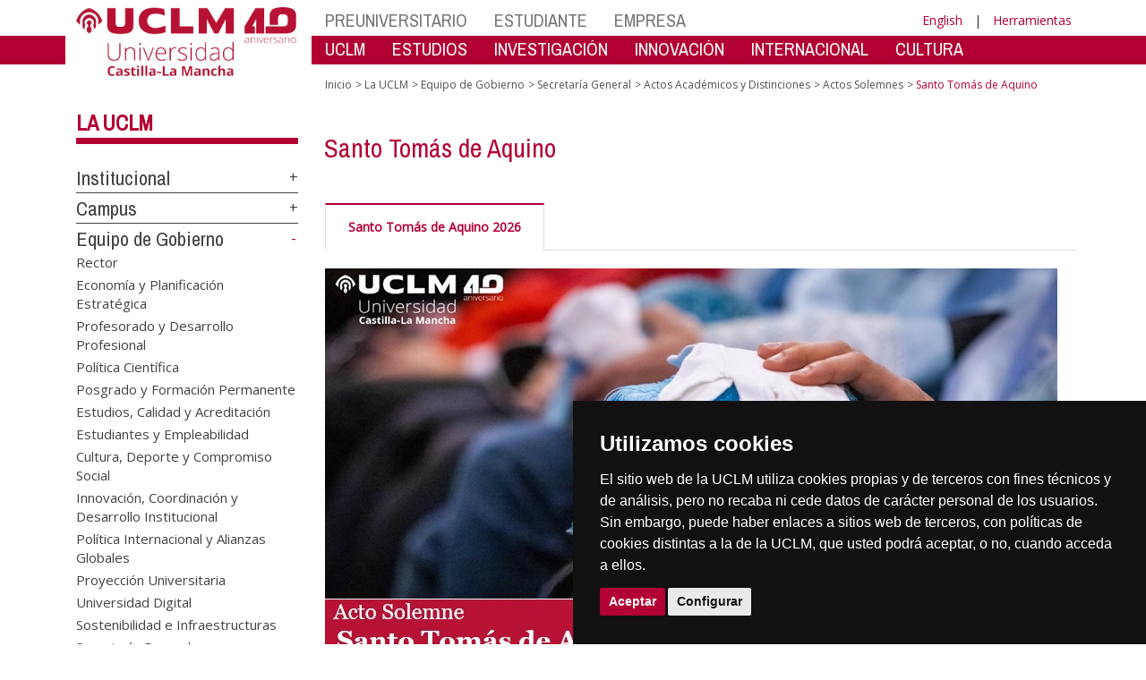

--- FILE ---
content_type: text/html; charset=utf-8
request_url: https://www.uclm.es/es/Misiones/LaUCLM/ConsejoDeDireccion/SG/ActosAcademicos/ActosSolemnes/STOTOMAS
body_size: 206845
content:


<!DOCTYPE html>
<html xmlns="http://www.w3.org/1999/xhtml" xmlns:og="http://ogp.me/ns#" lang="es" xml:lang="es">
<head><meta http-equiv="Content-Type" content="text/html; charset=utf-8" /><meta http-equiv="x-ua-compatible" content="IE=edge" /><title>
	Actos Solemnes : Santo Tomás de Aquino
</title><meta content="IE=edge" http-equiv="X-UA-Compatible" /><meta content="width=device-width, initial-scale=1" name="viewport" /><meta content="Universidad de Castilla-La Mancha" name="author" /><meta content="Universidad de Castilla-La Mancha" name="dcterms.rightsHolder" /><meta name="google-site-verification" /><meta name="Copyright" /><meta name="viewport" content="width=device-width, initial-scale=1" /><meta http-equiv="Content-Type" content="text/html; charset=UTF-8" /><meta name="CODE_LANGUAGE" content="C#" /><meta name="vs_defaultClientScript" content="JavaScript" /><meta name="vs_targetSchema" content="http://schemas.microsoft.com/intellisense/ie5" />
	<link rel="canonical" href="https://www.uclm.es/misiones/lauclm/consejodedireccion/sg/actosacademicos/actossolemnes/stotomas" />
    

    
    <meta property="og:url" content="http://www.uclm.es/misiones/lauclm/consejodedireccion/sg/actosacademicos/actossolemnes/stotomas" />
    <meta property="og:type" content="article" />
    <meta property="og:title" content="Actos Solemnes : Santo Tomás de Aquino" />
    <meta property="og:description" content="Santo Tomás de Aquino" />
    <meta property="og:image" content="https://www.uclm.es/images/tools/UCLMgenerica.jpg" />
    <meta property="og:site_name" content="Universidad de Castilla - La Mancha" /><meta name="twitter:card" content="summary" /><meta name="twitter:site" content="@uclm_es" />
    <meta name="twitter:title" content="Actos Solemnes : Santo Tomás de Aquino"/>
    <meta name="twitter:description" content="Santo Tomás de Aquino"/>
    <meta name="twitter:image" content="https://www.uclm.es/images/tools/UCLMgenerica.jpg"/>
    <meta name="twitter:url" content="http://www.uclm.es/misiones/lauclm/consejodedireccion/sg/actosacademicos/actossolemnes/stotomas"/>
	
    
    <link rel="shortcut icon" href="/images/favicon/favicon.ico" type="image/x-icon" /><link rel="apple-touch-icon" href="../../../../../../../layouts/images/favicon/apple-touch-icon.png" /><link rel="apple-touch-icon" sizes="57x57" href="/images/favicon/apple-touch-icon-57x57.png" /><link rel="apple-touch-icon" sizes="72x72" href="/images/favicon/apple-touch-icon-72x72.png" /><link rel="apple-touch-icon" sizes="76x76" href="/images/favicon/apple-touch-icon-76x76.png" /><link rel="apple-touch-icon" sizes="114x114" href="/images/favicon/apple-touch-icon-114x114.png" /><link rel="apple-touch-icon" sizes="120x120" href="/images/favicon/apple-touch-icon-120x120.png" /><link rel="apple-touch-icon" sizes="144x144" href="/images/favicon/apple-touch-icon-144x144.png" /><link rel="apple-touch-icon" sizes="152x152" href="/images/favicon/apple-touch-icon-152x152.png" /><link rel="apple-touch-icon" sizes="180x180" href="/images/favicon/apple-touch-icon-180x180.png" /><link href="https://fonts.googleapis.com/css?family=Archivo+Narrow|Open+Sans" rel="stylesheet" /><link href="/css/font-awesome.min.css" rel="stylesheet" /><link href="/css/bootstrap.min.css" rel="stylesheet" /><link href="/css/uclm-common.css" rel="stylesheet" type="text/css" media="all" /><link href="/css/uclm-header.css" rel="stylesheet" type="text/css" media="all" /><link href="/css/uclm-slider.css" rel="stylesheet" type="text/css" media="all" /><link href="/css/uclm-footer.css" rel="stylesheet" type="text/css" media="all" /><link href="/css/uclm-bottom-footer.css" rel="stylesheet" type="text/css" media="all" /><link href="/css/uclm-col-izda.css" rel="stylesheet" type="text/css" media="all" /><link href="/css/uclm-col-dcha.css" rel="stylesheet" type="text/css" media="all" />

    
    <script type="text/javascript" src="/js/jquery.min.js"></script>
    <script type="text/javascript" src="/js/bootstrap.min.js"></script>
    <script type="text/javascript" src="/js/functions.min.js"></script>
    <script type="text/javascript" src="/js/jquery.dotdotdot.min.js"></script>
    <script type="text/javascript" src="/js/uclm.js"></script>
    
    <script type="text/javascript" src="/js/cookie-consent.js" charset="UTF-8"></script>
    <script type="text/javascript" charset="UTF-8">
    document.addEventListener('DOMContentLoaded', function () {
    cookieconsent.run({"notice_banner_type":"simple",
                        "consent_type":"express",
                        "palette":"dark",
                        "language":"es",
                        "page_load_consent_levels":["strictly-necessary"],
                        "notice_banner_reject_button_hide":true,
                        "preferences_center_close_button_hide":false,
                        "page_refresh_confirmation_buttons":false,
                        "website_privacy_policy_url":"https://www.uclm.es/legal/informacion-legal/detalle-politica-cookies"});
    });
    </script>
    <script type="text/plain" cookie-consent="tracking">
		(function (i, s, o, g, r, a, m) {
			i['GoogleAnalyticsObject'] = r; i[r] = i[r] || function () {
				(i[r].q = i[r].q || []).push(arguments)
			}, i[r].l = 1 * new Date(); a = s.createElement(o),
			m = s.getElementsByTagName(o)[0]; a.async = 1; a.src = g; m.parentNode.insertBefore(a, m)
		})(window, document, 'script', 'https://www.google-analytics.com/analytics.js', 'ga');
		ga('create', 'UA-3584562-17', 'auto');
		ga('send', 'pageview');
    </script>
	<!-- Google tag (gtag.js) -->
    <script type="text/plain" cookie-consent="tracking">
        (function() {
            var script = document.createElement('script');
            script.async = true;
            script.src = "https://www.googletagmanager.com/gtag/js?id=G-M4QFNQ1DZR";
            document.head.appendChild(script);
        })();
    </script>
	<script type="text/plain" cookie-consent="tracking">
		window.dataLayer = window.dataLayer || [];
		function gtag(){dataLayer.push(arguments);}
		gtag('js', new Date());
		gtag('config', 'G-M4QFNQ1DZR');
	</script>
    <script type="text/plain" cookie-consent="tracking">
        (function(c,l,a,r,i,t,y){
            c[a]=c[a]||function(){(c[a].q=c[a].q||[]).push(arguments)};
            t=l.createElement(r);t.async=1;t.src="https://www.clarity.ms/tag/"+i;
            y=l.getElementsByTagName(r)[0];y.parentNode.insertBefore(t,y);
        })(window, document, "clarity", "script", "ba2ogagn3i");
    </script>
    <!-- Google Tag Manager -->
    <script type="text/plain" cookie-consent="tracking">
        (function(w,d,s,l,i){w[l]=w[l]||[];w[l].push({'gtm.start':new Date().getTime(),event:'gtm.js'});var f=d.getElementsByTagName(s)[0],j=d.createElement(s),dl=l!='dataLayer'?'&l='+l:'';
        j.async=true;j.src='https://www.googletagmanager.com/gtm.js?id='+i+dl;f.parentNode.insertBefore(j,f);})(window,document,'script','dataLayer','GTM-NNMH346');
    </script>
    <!-- End Google Tag Manager -->
    
</head>
<body>
    <!-- Google Tag Manager (noscript) -->
    <noscript><iframe src="https://www.googletagmanager.com/ns.html?id=GTM-NNMH346" height="0" width="0" style="display:none;visibility:hidden" title="NoScript"></iframe></noscript>
    <!-- End Google Tag Manager (noscript) -->
    <form method="post" action="/es/Misiones/LaUCLM/ConsejoDeDireccion/SG/ActosAcademicos/ActosSolemnes/STOTOMAS" id="mainform">
<div class="aspNetHidden">
<input type="hidden" name="__VIEWSTATE" id="__VIEWSTATE" value="4EMqomOn/N+uSZT1a/[base64]/RvEoVaqttTiqN4zomqzfS7OcBW6Q8HwN5ETYONkEMOUMJyxsCCUlwKlViYckn0+UpgQEUFILiiQe9zCejxk9Jb0GG24IrndzSYkry73GwoB5oXsVLbhxpXUsHuS/eZ0KBhRlMSFT6OcO2y4nTCtK5soa8JvGPJW33i0jnUczYmqO3P7ehTMaYO1qBAshaUIW5o+znQdckuotMX/1cNzy9YjwozjpOzTEJ/mPIu7dLO5vvM80pS3Z3unbV8xhrLh7vHCb/IsYcUJ5cfxljgdcaArbxxMT34ERvG89NzwJi0cthamGvhRl4/UxoiRpTMnQSvO7lECsJmCP6wzVebgCyrw8e6fMfCXH+IVNgtbJtvx7w9GT2JDcvS33qJc3X5Zvw6UILk6frz/PfZzpJp+zw1wA/HeR/uEKxjVrPZI8gIVw+Pg+FqxIJ4xDpRBFjg4Kt+rci+qe9jIHwW0mjN+Do9YxoprYj3jNvi363pvbMNf/JtcsIFzlpktgXNNb6BBI6AompjhhNQ/358DO7TNA9D7GN4b1SVbvDAQGr8GMdAlsQjzxo0koMMk5dusx7dzADVCBCJBMU9Ml4GXeKml6EJbIKVPzYo08DRAYgKQxyWaJKBDXcfl1cGbmsrvfZoXYMvn9zxrCtFqrDPGIUx/DjgBgDtB8JBFUrgiMqQaIrhtfi8lwADSKMtiTWYAVRDu6+2RN3BRJ7nwOn2hna967IFiSmqq3IT3G9xU4hXf5fypqADT+51NdBbHcEwPuDHYpKLsTg+caFI/5pe3kOmvx2uQgOOQwHspcAVx/pCubTZyqn0kCgcRW7n/yCK0umW1EeXo7li+q8AWWCJTpJ3EZpNQkIkDL7jALZK+JS7ITtZ9kvSi9SUBqLwQx/Wqw7L+vE+s2gR/KgCPeEWWSTt59jrGxi0Avnywaj8MzQBNYgHJGtFus9sumSdcnfFP6JVKiwLBqB/cHEtvbmLGST/6hGZYVTVmi3yKEoPzPvCnRAe7PKbXEpAfkNyst9rVLPk/aCjOkiOdcNhZZYNTtlm9BALV3JGunVPECYYq5+u6od9l77GdhZ/7/MlVeS/hifQFmfm/xph4fvceSa70njuWRSalioxDpWy2aaykeKgrUIqflcIOKe8ge6tMK2AbeuAzKEGouX28Px3opEqi7NAEAFW7aGzjbPD1UdrZveDWv5DXBzRfn22rEraL21+GLR9Li2znmfIyKlIqgAFmINubXaK4yWIPeBYsOfff8fVGV6G5P1flICsLTEf+Yx3TbWrLWnKB6Bu/KUl8PVjw6qdcVh2rumkIc3SvWETCI3Ytsbw7EC2WTy8sKhdSJO0WD7m4ZtYwHjWkCZJPhNqpj1f3/N0X7ZHSwhtGiezGRDPzWcQgvqvQ9j4g/dgjVshuAicQ59ES3nIB8M1IxI1q7biC541vHpZoL1xbE0bQ5eC0VVL66B9vObvtavkP2Pk2DV0X+UBAbk+g170O66iE+LglbS8ZokkbvYNFKzJE6pXL7lGEnGGiOhbgB/v8GURiAe+sL8NVj8brmbPbT4HZ8Zg9mTsjgz4yw+xHwAmSTa770+IydieOXGeqNP1O6Q4V+oyuURRXfsqBJdKnkBlU9Hr0IUXyki35w4r0gmkCnW4OdVPzRbcc2YRkg0+8jzbDkfc6g9AknalTi9ox1b4C4wiImWZz5NhxiqWJTDGXGEDS0JIHHBTmJ4S/EsXJRa5PrHt535o/r4upqn5A3CQ4PfQ7hl9TI1VwIypzF6J0iHeeOnnLue5wXKrMw6w9bAQt4DacyxeESrwJsonPy/J6CcCqR4lE2rejQCX14UlQyjrJ1BTjSDrDGtl/ibmLX8NnOn+wNUhXnWn7Y32cdst2NawSSYrQq4M+xyQRQpdwn09AaN351NRERhCGTVlnCAgH7ma7a3X5WBlfwvJZhqC1txuWdkWOD/m89Ch0TlKjaEuZAvnzVvWrGgJnLOpxSt/3WUdPiPaKOwHRK592hQNJDzjze9uj9h/oje03RPyOZSdlsqeK/7j5Ci51K6o8lN9L5ZZmsG9SDwmhSp7+2jrWvCABw9/amPNFdZwMJJmfyQ6e1jXme0jIEIQmtP7LndrmrdHA1eCfvbsZV9sM98vWzvvt8reyBCczwXKu7n2poqFBCbqzqxgY81SI4ezH1uM6/I1HOTb+KuBnaGy4FnMGmxhw84HtX4+1/ITyzRFOFQowmEEHIjutycftk3M/CFBzxxZ6uSbYod8S9s6PcNo+QRPhglYkUg6NFuHzXLxXHn20QcmFxMk2Cf7pEw7qXR3w6J9XZ10A/yTU02jpSzlseZVerAiqb+Ui7bxnCo4R0j3lAAVnVo0dp1nbu7otnch/l0lVuVHXEbvfCRKmJJ/MZVmutbF2evWTw6Qy3WgFA2i5jMKB/s+vMZX9kEhuy0uNMr9CbRUUMHGzjHbyOEz3BCus4wuLhSTKPweE4n6z/AoSDJTTdyUgbB/iFS3byL3hur+CnJ0DEF/wW+T45s9pY+ZpCJz2pgOc9w4am5JMJPh8L2DAd457pnvqQuB+VprTWGomtaLeB4+NLjxYxSq5E9EH+vRF1WEDqqZMQ3B4klTLbrpYwaWNKEztgZIa0i17Msvzauxhcm+stbUBL9GzI+o4yvUyWzLtjwIdiO/ruin8052rgN3r5aO9BuCe84o6+ymsMbqrsHn4gsVBybQNlk6F1Iu6OVH0A4MkP6z7NGUz3/Lt8WnMYCkonXX87jicg2khCWClYg2kKRuhGNSJIBwl9OxErskEA34YK+P8sU/gV91RDAINkEJIVzHrFlv1WoHGXDS4b+7Rkm/Ln3m1GgXKTtvdYyz0m2wLyIUmYzPf0jg8KblX87Ldu8UJ0I74+b4UZoq7qHpgu8ED087HeMEcVLv9x9hm5e7MMXFauoRa3wUlyIkgNPNLh/7JfFZKRFUFVAfvdieu+BS4pQAKLsY/4sHvz/PGLO9NPiE2VMnEtcJ9oExX0Bq9ijmsAH2DPxqqqEltdFx5bsMPpgunQW7Z0Hh+YPLfc155sjRESH2DBEJgwRoBGvlrSQJr7m5MZ0WWJsTgzK8NCK8hmQDjjhlY7c5AuhNJrmXEgumif5mO5miH9t8A21gub/HtCYYraFPvOlkBzO5alEanCLJWDSWpIM2Xv020ID9n+bshyM39j97oT1p6SzOH0U8KEa50yptJHlLY36jqKQL/gFPjzTOeciZ8DUO04hIYWxBU9YRZ75x1FYSo7EW23vo1WLrhAEIuGMybNzX3CeXhyg8K4QQ+tRAgH+SAFL5pNiet/QEGPergOvA4v3ZAFkFfWprw6uz1znHqDFwvQHFYkOnDtdH0WpSdeDIfDwsaObRKH1XK0HlK4cmrYzKWV1qc4yR5dE2PR1IgGtvHSlHOb3Ku1lwz/[base64]/p2qGLPEXKP0dpwTskmh78vRxG55tBpNm1A5X6PGmMPlqpoNISUvEYchYjwRTkXmNmodxKHJ+zw5wl5y1qCDiV/YI44LZ5m3es1RGRRcvql5Jdi09F5EILzR610psSIRd3rA9Chtb7TL7DI9o10nRQ4WaAprQDt3bPvRubZd1o1OjhxahQsTpV8WI299+xh/qLRNCGOS8+q1hotrIUErvMNHCC/EA+YQchdreyfOrqkMqd2M4r1k0YCpf4V5Q0uy2wWI+oIYJ1yoTeb3GBi6r+RsRvB3BW2fFbIGoaDIRFY4b4hXKcggjlpThkesJgyl9zSzmfmi2zX0ymXSKh3q1fEDeOHEEbbfQS6XO0bcIEt1WIBHY/F+2axXO+jH9/9iUG7HobLbX0h9vY8ouOPpP15hDyDciIMQI+dSxADcSXknkTVFGntF78a76Cq3ljq/oCTUqQP+nehuwhT5ET7+tCqb6W1OAH4j629fVxrKVtVz4QCK/H75uARpN4dEI02DqoyTNCOh8Uh2ST0DJmR2+kLio/yiOACCyEf62U1B33c1tFXIXxITAxF1hotAaVNVIVbjBw9sbbzxaNnl47oJ8yJOsdCrFx9MYcTrLcqHzIKWIhxmFLWgt4on6XCLYQDPvCjoM/6/[base64]/A0tS/GBk/fQMQTAKulxptjDXJWYkVvkx9m+JypVnh5/9yUfmbBmzc6cUX8+p6p3qgdVlBQxp4aBED8jp30QTxxw1yRQnFFj3fvflvt2sd1KyA9gdlpYqziBcbPBjPkkTtU4szWxb6hOC4slZpOtSHnreb7mpEfxgwFjPEnalNULRKy58lo1WziznT6vGkq5oxaO8dUBc6C+AgR4Gw8gyWUI8kIJpoyYtEwpsOJ/XuU+OkhIgdv9S9CIo+fhAO94cqQftfFJmR6T5TO9FugQ/Vmy08xsAvMYW+BPkrME6KzWtIk8iwXiNjSqC8zwpNVFTWK+UKS2BiDUaEfnHtQEBWyAO+sJ5rdsF5wc2VYz0/XU2e6mf42Jr+ZYriYSViFOddlL+g3vf+rNVL2uIXvnEMN9vQjay+jNJhwG28gNepn46Drq6vB8IC7SEzg9sdl/4ZcEXwYfVsXCQy9/jifZEdUgXzDAJdGKPG0I1mCEiN0hC6RH0EO1RfXIO2KUTyUfPdqRapoobc02Oi4G6Uyr8TY9T/gv3IOGxxZ+Do+3Cc0EGDga55xwcqNPd2RXWCeec717C0IYl2mX5A11UvIkT2/gfCq9tFv76fR92IK68f0Cxo/bC9AUxtgGw0tWIRHtfHWpxo48BYhQ+JsC4L7GUu11w3hxQ7WaE5/H2YbYSpAW17W9VYX4WwpkdoJ41aVEkWfS56fh3M/ZAKG7jbGXuNRuLF+A+Bab+yU4qt3FM1GuKz164HxNgePQnANBsHqqIPGHKQkzY+WjYWrQbNxUTcwJwt0TYnlTVv3+ORONXLNx0KeO6X8LzK503N7fp4h3ehUIsB27GJ5O+Tw+58lmqyEQL00oqhCmwS6DM/3QFZmbLCY7r4h9BOEGu+ZT2a1tlPw/RcqFdDCONSjpJhZFZs6gVyrSvePLJJatNmydYa/CzO7al7W+giIzUTcbXxoqD3rve2ON0ur37FcJZI9FsQT0YLXs/MVhLc/FM1iwYWkRYtGHQEcC1ZbfLcPCh9IqVEc4l2icXQImconLG82kDmMq66TwF36R6swWZcS4S5P+p+aWMenLhmdXQuYeHXqqTd1xWECYXtuwvQWgD8remY+NchyY4UQ1LoiAJxgP+KpkR1Ix/lKH/ym2jUQdBLTMOY7g2xAvxD0xMjqH+6T19ky7bzVWBBWedjc3aqYGm4C+IaQ95r3a+aUaN2DEBCcmlfTLnAWH9Rvo7f6zyd9Sg42tlcRL48S8faQw77yc4CW+ZdgR7XLgrfWlKH6+rYSgock4kx3zMhTfZ0g6/Y4xR3ICYlur7HUjmezMx+nWYY4THkC8QuyV5SmbqjZLYlfRx7Q52w0bCNOOkMZlby2D/OTbxsArQUppOVKNtn4uxmlzE8TT/NxMiK6cbAZO5pI+9ig1NXFBo/[base64]/iFQP35rDXXBYbICuRDyS/rnzZ213CPCkvBU0HiwnYJ5g5pWm3kKlOhttjKfSWXl+cVxQvZqFIuxncTZp3Vgtx9ywYso3xSEL4XXeVVqrfkba4DybmnXwJDzOx6CYiLQz3zAZLmlYcPIfXfGaeOq2e3zFOxc/Lh6D6Q44I8gTZcDNqIcDgAkxlTX6X20rPS0C8adZ64cE0Cruffm33IHUmbvKwkrsigc3uf+8QACB3/wtA0AGGKYUE8H7vRn+fnCknkEYI9Z39+sC/hV6aUZ8BQ303E7Ke+HbizKlc/RIkRTQUD4rpEQmj+TzEKNcx28T9K2xqZofB+rbH44xgM3/ds6sjOtXwnmd6V0UT+7KCu2ZVKOBrAb+/693S6DzDaHuxKBAZoDIhu4+PSDh1vQg5hMsvzi/ALeu2RfxrsSWoYFOb3bqkUb1wpz8lyffLw617BIFhiuMppygQhFA0GdEuNXbx7hl0sUYu8suB73OjACGduOK0Z1vJTDS2Xx0zVLoVDQ6A2Uv9XTIShmbIbXDaDsvRq9ztA5Lq5p4S8SMAVbI/T+Ftfkn+IlNIVaa2aQJmgqol9g82Fhg/wJHPtTca2OIMKrGM1/hSf0wj3WT7R0OlzvIEwryRe1UL/Zp7LKijuMpLxui4dm6ahaBUYD27sFFP8IK9KgXlygqFaMun2B0YlM5glkj0kANFM1Z5XLHfuuxIxc2E6XLHeJz96VyqUc4wLinYIJ8mwGdedFtGXJ/B/vKLEW+h/LWOVWGhhi4lV9FnWKwkj40uqVqute9RmWpU1rlXCvfG9QkJMTbWCIhak+wKva3eMBcVhZXWB0tHPlsUkBD7Vhf5rVuERizdCU36qtjGgxeCW0AZDtIqf+prBsTWoKBsS+sRwFBq2HElc8eZKCsQ+kdnto/eUp3606Z7Hxfnw9/PhYYZwUOsETXpuhUtiTISZquryajxaaqoQUyBSzFdQV4e6GVQrjC9aKTef/iJIa5pyfQslpcrmo8PiVi+8ZpCieUJ6fkJyMA+udsVGp8x90QXkgQJY1gpqz0DJ/lIckm61fFEcznGQ1ONDlhoeubb9meJEunLTj3EwD7EftJ2br64/GTqtcUK7zUZ0Xznl39Eces4QsKed1sIOTxu3he5OgUtlMcsRf+Hdgp/QeIl8QVHtWzYPTEyzNQ7KNJ38L/IT0vV20u1idDy6daQ2wv/w9dnsyNI7njt06co0dv6Q/kPJOEA3qhBmYasgDdcgNKNu0gYVM+CcZjmBHD05n3YuG7SzmYtkxg/FsDMQgVTqpSJ5iZ5aOIwY0N+gM0naUZSn5F4Iwh9TeZyP1suGWRH8id2fefWZj2nNbbKPTxDgGfiWPT+EuXOfoG9nmiL9dVh1cAEVBmr6uhK7WJVVEqiaQG/JP0QLRA40URAmMoprbOSroGiWBuzRhLu5lG0HoftUpuztO4A0Q8c1PR+Tk4bbJzq/w/LUw+9DfUTA82zcxbVl4te1kwlBa4S8mANFAMH5VU1lXkGXkM4cvxuHq2tYOzn1AfULF3DkEhVuaR5Rn6GoBtUSq5iPTnH0tO2m+L0BgYux8Wg0NjBXUCKF5FTKG3cfQFHBlJbilV9MwjrCJqEAe3Z9MKOok4PPQqE7hJ6CziRg9Z9guB/jM+n++k0N0h5DoCF2q0hRob3tQtp9cRYdb8RsflazMcX/cU/l2CMJ+/IxkFcY/WbwOi6qiCfcbmETEnp2doiv2ar7wpxWSxor6F6vxsC88xoO0+cAfZApCRisiFyb9z3WuiOfbyC6i0+5b1dPVkf5MyRtKUdNu+16svuZ1uTE1/XHTnygk+7PAJ5ZlplpAjFtLB/AI8KKMKPFv7YheEQFiPBrK32HobYIUja7/MwjZVoOrQ33hosDdgsdnZK/vGz7YT6EDHTgSH+77NzOS+rIGaB3rGp07GmQ9+/oCSdt4Nz7iPaH+H1DqaU1Za2rtV5nFU6LBzQkwWduMCdmaGDYq1CE8HxJXY8/oL6EXHXk2ylLsezNSvAK7lhq775pRIbx4DsTIZRCL8GhYh9BVYbuLKJecloNQdCNFQHLiMLAZvB7pUFxltDRDWDygR18CfcipKeLYkdLBYBnFVe3EB1GFxKi6nrt/41GqKWAOOU7puEG2M7H4+xpI7AZu6xVu85CfkPC60/oOQrY2Ihs3/c0c/TJCeicjB6QjUNZeDxFD7BbwC+u9UtwGewHTNWxNM2VddrYsiIEXKz9WfM2tVX32JAn4PGQhDF2r+o8xVWE1Yuoz6HMGSH6YUdHvZl/1wL+BDfIKoKphlELzTeRt7DIB5sJncOOB/j/aFRqdPOmoWaePaAFdnIFTWAkL1QttW4tzq9BrZnGbSpk4Kb5v1IhR3CZ0NVNyih7dUoEuwDO+LuQqzKSjwmDD4BbFpxGjWZ88fNmAov2cJYeivSLT0/pM/gYGrvcC+lURCqn2v42Zdm9lgbPBOuq/KnczR71LvlAeYY6iol2yLToi7h6maDP3ICRHtpL/[base64]/HR2UkGl5rV1fYBbtqP2xn9BIxJMUm/ACmWcAdcl71xsAfyfzG/nOk7czwp63TbNhxLdPbAZus4MavvRKUGKC3iU6vpS10u5QfJYfC3Qwd/7U/38Vy5FZvY7RviuTl0LzA3mPvqEvV9VNb2QJAga+dhwIbSCDj+TX2Cg+xC1mDzw4ZCJPsD1phe2rHVZzq5tyYAmzZ21wU2hbOxFVbm/Fu6BRAOkxCAOzMNutjwBEGo3viqdYSXlbstgU022S6UIA/VafdEqqADomjx2UPP4BB4PLh6SXAtHpgPuee4k8nNs5eoFsqKvb1X6O3evIYgI+Klxm/muv5T9vqcMC8blSspAnFvjOMCjQBfDc5JcreSsM57gh3cDShIE5WWa4ExHedvLQCq8KiIb1jhiKqrMSMCAtZ7T0Z0JL91iPDIXowCIIujafVLzwcZ9ysxBdXZ2vmix31rWm+u74lMGgXh66qCHWVwlgL2FCDv2UUX+T2gi3UuS9Uhl+dTbsz8lTO8as/LuNlIoJiExEwuirTOf/Yf7tU6GfVKxVP1OO/[base64]/447juGflYld85Bi0sW4VSv59GbY7AQJ3lYP519hlR2JHAsw2NqJ5VY2cKS0qlNQtD1ojH4v0xvaIxqwQBiXRvwXge3nWPwJaqIcE3YT9DM/mvCMY/EG7Gvry7j+R9GTdBJkyPFW9xQxGwProaJuPAOqQ3s5P8e7vdMn6SDjTyR5cEkGfbBTaW/[base64]/zAvDvBKlZr/XJBxGnm16pK76J+mSfrz9D2z2K04n6nP5eSu7W6GniG4T31M4SETbwOyHTm55i+0TNx5HuSZm5ZrJOA1QXEtvm8Nod/7k5CGFmGhWDVxUPQgPF3x72sU5LgN+qqcm5WbZrTdnDac7DzHxc4NI1b7cDRweh1+8nIFMrqTLRJ8QzQ8kgbdCUkoVsAI1f48NgDHU7PUb90dpnVRv+y/iN0thUi4BfaN4rjTM+2SuBkLDn+Z3qV9ldiVBgbBMVqJB1+fsR0kFkTu9tcbn/iHLtt12y/mvLusHdNvCz9MlsKzNMyd5vwlKJYV52/UoxsaXMAYwr1+a45RZIJeq4R1cb+tbbKBjYtotYbIfJ9RLE17Oox0oRNuvvlzUhNPcpJbD2Y9DkQYHo1fHFvPhyE/iuQHEEwO1taXFf7Cb+4qTO+ERGnAb80d7+vCucRh0Y8jtSw/0Pe5Cz0u5DNzXStPI7fcS8RLbPAYEuZFw+LbO05dgXoym7PyUZPKjLBL+Y880z23T+rRjMaMqic/C5T9VR/i1WaCUVREm3ctvYOEzZAz7dXHao39aPUS3MxiaSGYrm3qzZMu9KzAKVOn1MrBVkt56CX7QkeBdsQpgTjWNBicoqfNc1aXSlsRKlcsyfFIkwdR9xCbOdGV/2CeaGWJyb3fCtVJpESgeEuwa1EWlaKqdkrS8G6JTSYqp/TAkYuPFqlf76Hm5deEeuouy8Al4g/[base64]/Tf5bS8Hv6S5GAuxfN31qgFwUclamDwlIyOjMFmFycNd1p4SxtcHlwd0W+qcH3u5bHzaChmQfAvozSRrgCV//sYJjarKKJcas2rls8y2Aj65lLVigLc5V8o8/sjYGxOTDgCTCyNxY+/YzxZYjOCPevIyFlVWJuJWB8zTGTGV679hiRhESgPLu2hjxHuZ5s5aFcKK47B7hF5VugXz27ZFbMP7hpJPMDiuO6aHidUiyb0fqfF/SuU/rvaEkJ2mSOgrBWbH3oYGaHuHcsPrxZsx0rnNUK0UPqIUbc/iMU9PgwE2dkCjQwkmlQRu2/Cizyhn/W6uJDkFNUuDLbx+34+ZlsKVQ1ys4dG4R7XUxcj9+osfgP3sqXhWAy4RKaBGZZm9XWwnV9FP/JijX+jbcY1GDsL+VmOQBdimloezC7qpbdDRiMGqOnBsUbgS7lPUlmg3F0eg2wPv0kezw7AJVJeNvu/TeZRjPLTi4wTLWWl7CW0VUjWGWUEoKgqBE6pkyQVPaqtaF+6MalqTxM3b5kiIUKNFyuk5ulz34TF+Sawm6uaTUE6N6kaMLWP5PD2Gft1bdh8LUC+leLDytT79otHpovyQPeszoIPbpWXNxDCz2vZQq5b1Bmlivn61p0Qg30R68hB/piEclCSUqtpsU4WOIE6tCTK9UftMu8sTpvJwvh8DDBOUs9LFXJpibI9He9Sm6kFN2qDNR6S2gfrmDXFX9s+7Zf5HMsPz5mI5I1c6PvNe4gFCzIuNNFRBkQ5ddY+RHBEPLQylHyuCJXLji414nOm6ndG/T1z/WuBSv9OxT/PH67MMOpSGTKOAnJup/JLS/o68cJgkeYXl8KcCFGx9H8iik0hM+jjjsxvckCIJ6tOAfoaLxcGTh4JYtNfcGoAHZ4itKq8XUzfC+n5d9BPkRxy8rp9xu+N+aGQMaP1RU2EQ98C1rLz1BnDQTWaJVB1G0hVpvo2gg3tDC/5l4P7+9yQ9zSIOXiw/8vNO/+SAy8QCQUCUIoPvUUvQy8qbwEoXmYPhMLzJDpxOlScE1Lt1itcKigidr9minUWhpPl6q43Dx40hyjVUrWDWUdIRWZEuUba7g/iIqNZO67XIy5HOODGgvlVeQqzbE/sp6sdmQKtQYBSQqlRpdXtammtW1UM2iL55r4MJqjwMfoRorMG+nVUZ/QbsFa50OzKkJOZQTfHg21o7G5iylrBcACafkp7Dr4c2BwVkA406cEKew1uOMcg0Tkp0txYbTsj1LQmFdT6DV/jz5/[base64]/CdnWV2E6YixZGwY7L8sP60C9/IEdDVClLQbLG8WM6C/g2sTEJvQdljPdncOJJB29TS6sDCHyLMlq2uDyB4wJH/CHbJ2pn31JfwP/LENS9l4NpvCejnGStXIbtTnnHejevztmoy818TeVW8bDu6U8ZwuWO5E9AJ3BO7bPgW0j41mT9W3nHz+QSzkRsW4vw+/hw6N6XLypOzFr8wuD8nCWE1cjKeGm5YI/Qm594Mvq3rypwIiVlWwkRMKkHGV/bq/gtlD0n6gxC+CP5umf0wNQmMU7i8esSGxYyGOeIdR6RcyBnGoVSvpqoIIlViA8a/OGmJH0yWEeUYuNLNIQNtKgl21qYX8vpASBvpV0rqC6T+hdSMTK1f6Zclfd1g2ecsyp4ZblmAL6wKyoz0PNL4YpwpZuzjfob+dUi3lYNRPXo0nxu8k/p4edwEu0OpiYZv6VJy1Xmn5dVcCgEcBFEDSc3tQn1C5/I3QOMOWLaUF8JRMqxdrMqfGhSGB9k9d7egXg3eZuSjEgB2LdJ8E/T3GLN1nV/CesrMpODnX3NQnj+LjIFqFjximW+QtDGADo3EfnJamFutw7t7las3l0DvQy6WXD22EMH5sahSxOT+eSkX8cymmsatOXSJQX33NYVCf/TX9+pUXAU/oge+2CDI9MvXH02htUZ7aBVK98ZItyCJurXiXcHguxa1ySQjtZwtB1qFTBCVIL2P+P/DJlFdOgS/irkTIatZ7KzPC/lYNEDhkfXCX5vyShBt6vjEHB+ax/[base64]/pCEjn0MjUAwcpL/CKhHuRJT8e7kFLs4oGN09s5niWMrfBA40IiDk51tsnySjQYJdq7AMu+cSeK0lDe04xdZURuMlAm1gq2ZUdWuCYgma/CpxX2O+IVO904cwWBAyeun170sFCf2vbqUEfnyrZpUN9HmabOOgIy/n2EtvBtHfYvNFUlXsaPydcD1HIoGo2xk4Lpnw04IPRooP9ySXpSjArU3YpXyXwoFwadSSezTuQxTiZ5ByqLI+ZJhXMO+EHBhh5VoJRc/z1IpDkelfg8XHR+ChojaE+A46+oFiAkFUYaqLiTTlx/wtH+T8BxD1n2gh3dushenkOsG/GMXW33SVgr9dsuUqyAIC3AKWrTpp5M9avZmtwx/Cj6xo42nqN32bJCvJP8CMFa9uIlRsrrmK5m5NlmSt7eyOYe3XYGwz1shSFLN8UMIDwlxvf7z0sBWMCxmPo3SWSG/v3hUkGTuAz+nhXCApw/x6BO3IHxNrQADbhOkT7zIkmIVv7LK4ELBfxjJyZKl8u4YTbYDlQw2g9k2gI/Yjwspc82LaNsRnSz+o8F8EN5tdEGCtP5F6JKTlD7KfXk/rQRD1NnHm2SpKCmtPLQOS4Wwp3tRXrLj11WUwlfr83wBs4EiOqQ5KviOscn9OZIfduFOvh8brKeoyjUHI8HBACs6yZVLpdjXr9Ps7iWu52s03A8c+PvGsjYON6XAd1d7l9wY87uvQjkOZZSOM05N8umjIp7m3AWbPtdXC5VAdH/w1QMA82IWcMyB/nmU5V0QCZYFiIrkGGbIP/UIth/Z4gZCykTQ5udjTYhJ4GNyDjbJCKIPfDTa1lq4puGiSYgyUQbaUrbUe4iM8euIqmgyDSqrJWRqz3kUdG0zFn0Io8LV9JM3XYfpDvOOSoPTDp1pI7VE9Lf5NGQDP6BoJ2j+HK6F55/HAjEhVL1gUAXDutce+lBEWs5kvS9uKFHFsC6XRKvR9Koq6dnWVwPgO1SWgkMaROByDKPBoK8JC999Jbb3pqumBekxnjjaXmubz0nHn8o/r5sx0c8jkGVGOb2COK23nG/[base64]/5MlShTfMihaE4OZI1j+djjDyTZiZbtDuII1tH596uFHMkOgUmxbrvm2b5QRNeH1B5gO66f0J3dKEA4yCEPkI++rU5YgfwNkgkSTCR11PH5cnz1GKE1DXUmV42tTapRRt/zUp0runi3PccIS1eRS+hZs21FNygjNXYVX2tYB1Ncpg/Io+8wN47kNRTgWv72+jc0r/gCQ3x9GTsTcwz/z5cZMUEM4HUShHxePYUY9/hyugi9K3NaNwZufNUcbCVydZhdtNcMPnDjAZ5n4bEy4cAOlF+r49iT8Ly+Wpz4AV4gXIbqmQJKBoq6c8ydLXv4MxbTZ3DkkXBvOLLjJ29lvvQgjy8z55J13SSip+lvqb54DDElbjwYVQ1tK/aDHEQ/GumIOZnDm8QwNxI2fp9Qii+aMS5RpnhCTWSySLf+hAPrOyq/GGG+ymaK94lT85JarOK66vPjeq4ze57cPNK96drY/Wtflrk9es9Zq1tp/EsF+g98+SOEUR27ioo5MFrH5Sud2z4M0nUxYgn2t3xUL/y8Kk9NsKfwnHOhuz0jR5RFOS+AKIJR204QX0m1KSNLYDOFYVa57AcvCdQwcc/4SzgSoZHOeMEI0x7MihFSLsqDIj6X14/Ck00u+E26rZX013EjpayqCJ/IvN5ittY4FCsDN3yRD1yWpNw4VU9r3M63lHLzzzM7mksV9ZRKVNI366PxZ739geUWcqIvwlfIaEDjxfGpWRgUPcbA6hMiI0c3dVkO1OPyJe9vugM/oMsuxKREsApU33ebpIAp1GGz48ltZke8ebO6r7i9ygbDmcMwbil03eUrKKTb0I78F0130vBUPGy0q++9JtAxwVlsGCmr/5UFSrHUouZJcH6B9QowVwZlZ8QT2QUBnTPQArmCdWuXPXa03U+gPH4LX1BZZGBxy8dcIgiirqul6CNBXKcI0IvEG7xyyB+KXh5dZb+Ee0stdqb1ApBmfaZLgaUuv8ZiZBqUMzYsYVtl6f84zUauiLlB3bhNGfhQF46S2qPG+Qz4g/ieGZ+2Llwa2Q8b1goDY0yhFf/xYVmkUM42u3Moomyg1P3i0kqi36yUE69E8Gw+Z9SgFe5iMKaHhD07zFqUIkJnN0syj7og5sTG3LiW7LdXLJ7QeHxurC9h/uWTkoqyUinpjMkcevkTzF7MIY/Mj2y+bxsrGXGXHblqF/vrv/uH8quyO+T1/FJb8w3KuOH8Q4LlURy45UnrPunjTsglaVdJDW4cmoJb/XWgBWEMAMXQJMi+GzJd0q+dA/w7xdkaYA40gnD2b7YtOh0X7WQgubbl7NsRx85NkVjjb6Ae2OT4sl+XriqK1xNIsi9rRPnY1FIuP2yJDAPZWKj1yxNbTD601l/i3nDb41JUHeH9wBEp9J+V/krI5HderMfBqLXVsTOSAGKzkkI/Pp9cIwo5Y9PUrzB7X9xZB17eaoomcHgF3K9mgfp+jQlLEa0RKFFWqWi37dPPTcgpB1+1D8hQHzOK0gTZ9L3IQieNhLkf91mI3wn5+iB3JFo1+FNicoct4vCiCw7P6+2uwpNdSj+Ot3vbaDc58uaj5EgRP3gJ49gX/C2KIFG7oecnlCMu7DnResd6ghm5kndhFdL5//bxXP9mPSphzciMBjsX3U4qdNof8kdf7xmjzCDSHnQjUKLHWR5cHvoo1UQWGxbBX+yyvGjOxnJMnp4y18eYLYEUKgAcNVXy0vG2fIUNo1Cbnmg8WDms2CYhdy3t7wq7AsowZUlLAjPS5Mvh7L1H+k/fymfW48CGK1uZM+Uw2RtcOFKCN+X1Afn+1jvNKiJQH60cLp1XBysZJ4wOctCGlAJpS3YTXjcGv+WRqL/b+Cx1mMjrpTIcqa7A5ECy/qmJ30AOO01j5zXKIiIHTAhmLffQGOdpE3eSrqpCYN/ABftU3xnsCLDODRv41zBKJv4EwasMvJ1mOd9jMcC5w2bRaMZKIdS4A+z61e/cWOrtarPpQuRaI5JHMGM2GRfuYRT0fk19VvoZlrc1/N5QhbEm5JFKxmzlyt+E9JLKcusZXqTPvvKfw2oRlBBwJQNvohNXt645B2N5VZyI7lskase9kFBQeNxcjoBvFqMx3d6vf5u4NdqzeGisTnp+4Tkn2jiEUCeD6N6MXSlLvHkk/2iW/FRBetjYp5LyoR5XitF01V3RzTmq65zvlxI6Fr1f+rZoJudytDSTr9Qet0iQL26uz8mgeMx5yNEhATOuVAeag9TXFcxTmAiqD2j/ysFmog4oectDIRa3BhJOIszPjqsjGkNY7w0MCiAW1NjxUTEJakOn7pfBGNMxN70aVm0d2nbqPA2xGZTt1WtFQQo2hegiBICpfOA5Qbhkoh7f2c8Ft8aWFiM4+4T3Gx3RYR1AWb8gYJ9HZTDXdyECW/A/6ktDlRaT7DT9OCbk4iB0mEeVjH/[base64]/NHoTXZ1VL5O+IbBX0xsKoYAOlxipq8KaGkVr32rZ+xJTGv6tg29KkcuDifA6XLzSKopzNnV9PtbYB93PCr6+CGEw8Sba+WRewlDaMUSMyKWRMtJphvxzBuAC4+nrZhClCn8aVFW/4aKNMVqPKC2mCy+uoZzLEVGFj3MLV3XZ0KW+2iMZgJLerLPThcmp1UdW5LYGtHWfVwV647HzjFxw04T72oW5M70oSzzOXaZAprT6UP2DB7JQ/ORIKtZ/E4yemlM1sY/HQwtIMyYIJqp2fMvn/e9yfeFhZ+QVm0zts+Q45McyeqDpx+1Q0un9gNe38YbyaUfMOkXzadvbqdHmeuBCX5meoGph30qD4KQNLDx68IGZl9ee3C4M1czzaEV/g6idD7/KBuBpni5Nhiw9VWNKT5rrT0NWRhy7wahbaXC4/R0s0pf+u+y9qk7zXLnsDjTo2Sbzm1OPxNmUpsbOUfFWMCvkP+ffzy2u4KEK05ds7UL1bUlvtmd5DVbVnZsoVfLEN9cWgvJssR86VZ8sVzwGFsvT9oG+vMZCjp1cfG+mMy8ncUNhnQmqAFd725Tgxsy/5JUuvIVlnfur2+56L8wb20NrtBAarmkorqrC22Zo3XOw1J5XOZPrpEE/LE4Bd5bhbSyHx5P5wFU8U1WsP/Zk52q8ImNR9xSyUk28C+wA1g9Xlf2hJR5zdnqZq8P2L687/mmI91++921bnOXfl8411+KAL9u4pNw5Idg/dSxIQp1avLqvbGL6pro6b7qtrsMWWE7nNtOIx3G0loe1qxuDvD5dbkbBRe6gfyyr0kvkprZDAn96927/eUr7VLkWOozO3xBLOr9AAqAypfWj5Mvwf2Nd8U+aRD0PcJ7Ic2qZpPfma3bUqIONj+OCcfjF7CN9RMmh8ssc6hh+FTI6KKQVARJ8BHyT8cPaEH3jFpFHY1BiFsWcdI/rrauylY8sJp+w1glWaPIR5188Rmk3WHR/4wWYmI5JMY/VmZ+4uJPDFGYZpL2nT4Urd4rZGOOXc8BGp18KLyUGAtUcljJWYu4BwMChg1B9ifaAQCfNETWjKcaYNFRCWSywLVyVxfOxP3ArVqHQVPg0uJns608KcVxVlJx3Pis/ZTCkaarE6Jx1UwuhAB2zivtq9HEK8cgszeFqYxO4gQiA0MOBOLHgB2I2kw+Cow14/g9qr0wRj43j/zD5tJtDgFGLumFpRfBpvnQJmfsJeWscHr5E+x5SDKfxiZq+n2fuo1tdlGeNpKxSlh2yiEwaMCk5hfnMOky4YBUM/3VMky4lMITR76HBXbGNwZUgfa4WcuQeS/1NWsqOh4NcCsCHPnOXgtdzGr7Yx8HqMqnVCl8kGWY8pVLVCiJlsMfXbXUNHTgMTKec8ECrNoMfiJqmh66i4EhujoR4Ak9/UN1eKs8tlBxpS7GnZKVWR1UGQvBo3TpyCa5UH55bnp5QQeZumc9uemvFwqBkVjOOFiV5HnVj17gdsnFIFvwqxulznvEK20HeMYN1dY/Xc2JGHEG6YdQAW3aQjT1YA1wrU+Y+y+Uf4YRZWRJT9ZkY6UtwL+McZ0TtBWXIilaNa0DeiTXpjn1ff6yAqqqU/cf6Ob2PkxIaU3ORIzvvr3ByBlwXYyJzlNGlIN711rWGR3mU7MjIgBHW7NAp4NMuGRFrpuTdAP3suqf1K8TseG+HVdmnGvFddzKKzgFAgIfCvRF6eh28w2at0Zry7g4/7nUCrIlmeuAPJuMZ+rn6NcuQ7AgIHo6hA42DXDpJDJ+3ASpZMyXedI96iIyGeKaai0TyZxBBd9EduJ7vQCygXgrmaYq/[base64]/8/AunesQjOoqcMyYDGDEaOYcUcyAH450WsObTak+R5H+rh9QZDBIbxzGRjXkSyihFWmJuC2T3AhdGH/xPgttPIa+lwnwvz6//M5QQsuaRF1A0sZr4eBYvbrl/BxGToqN1k57reSirwvLjNyThUmZ5j/dsTojHm0ey5WNqHkl7XLIBIMdMbA08+ToB42IXpbu/t7XeM4PzzWqCCm9oL7HbCoLguapAYrqlHFsIRmS/Mo6MTUYoqweesCSDpqV/RZJ7J3v0TRVVT5vlXWCDsi8GkLKTwG2jrupWBZ0bDV983GTZHIjqyHMHkTi4p1L5kX2u0Er2N4qIDAyX3+CW1qrJVQAb3IRRDG6V0ipiFmP6rtCeKTsMtlG7+pinNfa3W6liPLHRANSz3oOAwiU8lU2r/4H3X9NELqpsCiMRbVimqPHGsR0xjKIR4ZbwGxHEnipd+9ApPA5XHC2L6zYOT7Ks21uK5n7/QXCuXPTPkyACmwTVLPIBAA45ItYXH4FZiRNHiJWDIZXD6YG4WWyTh28+6aYSotG6aqTI+X1ZA5108uZkylPR8ZwnW+I6y0XLfb3YxPNM6D2wrk5LNV3oXKTwAlXLh2b95mRsre9SuQUAPS7d5Akl69cvcYFtTBhJAFV4EI+D5nhoT8GjiIKclJKkCWUXg6tjF1bR/SWbKXsA6tQpzJ26xcbfpUFfh8ypVrD+7G/zp0/EoEvH4vIM4MorSTzlXqkeMOW+Tm4BQezvbTwQ4TpcYThskUi8Vq8h/uAZmASSBUrKbYJSG5BHkGYTrCddEHIL87fzNQd0d/Ezg02bt6EpvpxZIjgUnfGuqo8pZUfglfhmWEmjj1UiSBiH6yfcz7HW2Q20R74wvtkvI3Rn/uLQD/KI97gEsRuLgBEpp1g/xRJRhwyWQHsj/ONG3IgOjepFq4wjMvpiIXp8ISO1aVql/qaRPdQzdj/UN/2qz6U8Apdu9u+ScihOb1qnUd8rFI/zAJWBTboQwLcVnA4phkncD7oZe01c44JbASpM81vA7SuvX9yrPciAaKOddKqilHM4lFv85ZNgGbUPKgRK1JWLhh+hE9bTl6D6ckfGqn87qyWjRhzDtVpwdMnic7KrxyWdXC+2Op8wDtmwPRqhNHWseBnIAtUx4ukQw4fsyhzcM/5kb4Tbvg3i0KqwjmaE0oPLTeBVCoj0BJ/vuZFdCcveMy40ckQnoFMppdgFjBBvgoWafR29C3g0pU7Fiz8QNbve3BQkCJxVIZCooZUsH8bFQ0T0kWY09DpEu4NwM7SsGkbjXWtBU9T2lIYmBVJlZ5v2wW2Sbr5GhnrkWoTHrlwyib7TXo96ibsLAi46ohxJjWLZ7IoL/YITv47VCcH0wnmBXCBlvyQxpzcuo8HLrlijPuyhATqmFcwy7Ho0pDg+Jy3EHLzKKSFnWq79rbIemO2a5MV/doSbXjwRwSmCQEvBJdzyVXue3XEFxf/6+eudlCbWbhbzQMVXDUq/i8ag1alCzQZVewBKKNRrH37n0Lr8ScHHR/e24rMMiTaeFpDK8zpWfXGNA7RczgxibdBPY69oV0wXyb7HAyKrrDjiMUh/xswd350hdECbAdSMJPXMnrpyUJVBhq2wnLv172uIBGo9U31piMj71C8e8PAZ5TLuaaZ42WxVcwSVl9ZLeK19MjvgeEcNqJVK0kJMnAZ6/4NoSH6TuJXWPPm6w5gkq3VARRgCS/Z5AUA4xQ1/84qkDowhcNeDIqPTc8hGy5bUMNMatYCGhTIoU0H16jW1ZH62LncrnM7lWCPNk7H0J6M3ASyT9ZtYVORHu+qoqj/j2OWnt1+4kHsTt5yrfl8Pbbzgem1y+iBM7VVDMdPq+nybHBY1dw7Epf+Cf65nFGExKpS9S4Z+6BA48C8JPUHO+4nS4J/Soa0CttwgbRQ3UYuif86U+P4RIdNHhCYzpdHVxJNDXXJRFjbweclKr5WSl1mqZPi2/a9PiwDwgHR2ccvNWqkljIysB3EMG4Pgx5VbsH8btJ6gqX/ly5vfw6hA5Xy9PgDAMokov82yC0AocSMqsWtS/CUXViLHapdcUhx08pBFtIzc0a3n7YrTN+xwfWW9wMnRCkr/L8MY9rt74iQa9QAE/ZVlp95i9n2HnmTgOlQvFDl81rs9yStIDd8WA+7IPvXbgWADzAzaah2NnecfwsdKgBPaR3uY+X564QHeILG0n8pHT+OEOiUsu7wYy4yCMJoUm9BexAXscr9s5WSEcJrhFkxKTTN4rwu5+GfdX6skuOH57Z/Y2/M7/[base64]/NSkxBe/z55y6mMLpamIbfccsOAJXZ6iG9exKvHedB7c0Y1CtF/03XVI8OSAoHScjrC/1XHs9xCdR7lZGLFDN4UujnDxtUGcb16GG77cf4/DsBtnrSzmjJR7bMvtQ5HYZSJfP1Ik/ThpQ0Ud/55PhGfW27tEX64yr/15+shjyeiVsh4PWYcpAnfV+zo4MJaS6v2c/NOs760pXek9nZ+bUBl9LkV70jhm0GCSWfxSh200J65h6wT71LAYKGxpa0xP4brlTtSvwZ1kWKh4Wo/nHS7huyViuum6nn6pN/vTEivop8nY5gt5Y0Dr1kSvwkUQ48MZtWJVhc6MPRIple112vbPyWVeQmyYqm7XeVhOg1mBb6erRld7vEzEAeeff1vpu84WbTYpXVpn7v9ftAMxhL+TvooR0o1TOyBVMMXsxPLH13GX3y5thxYzcripXf1syOp4EE/UTL/[base64]/[base64]/ytp9szunuyPKyVs7+AeD84C2Y90m0srZv8q6k54f6JeQd3AQ2RO1P+szFBbB/EOa6JB5T4jJQvEAtLKelgappfJu3W1IoeoSQ33uQhDMezF0+wzeN/[base64]/oAlaW1Nbz5zmq+Q5Ec82lfOXYMDO6Vt29mEDmcWhwLA5sJ6nb47jJKwOcJ9x/CDi60oBYkLf+RMzGfquEhDUTn3cuGOuwUZeZn82R0PKzYxpEsDV1rjyvJ7HFuEEe8f0vsFMiu16AC86Ne8u/wVoanBGMWsiDVW8yRkvIfmwnDe8JqD8dPgK6QO2odCiENN4uWpyPC3flNm8CqcL682ugUIJIKcsvDoJ/IYDvcjUdxOqMk1ZmhVBcaDt4FVC24ibQHk/Jx1GsmmG4LyX5AL7cyYGRwFI/9LHtbIy5Vmvz0LguRZIilreVVFYb/D/xeBWKVCL9ofSAnzAYilQxAu2V6ZI0htfhCeY6C3UhqrpF4M7c+2eQaKEocQFtj1ii4JXE2N/scMliN4rf1PJt92erV4MjdsW1f2N7mQ4kTwc+rMGh3blPZnq1Jhf9KxSE0B33MgMaJOy0/iicm9wcq7thxWeovCrfI5fvkczoySHnseOQzvlW00TAxbt9IB8lI45xz3fG01bow/8HTVl6qOzKlrUzJq74yxcklQjNpZd3S4H0qApkvl97HZ4L6iaRyYzlJNRvZ8sVY3TZp9eGiY3i8HXTaK7pn/ALOqBsesv2JVxSMH19RnVBnfDL+QBmstfl4PMv7IpG+tZj4yuIwJuweLdcuVwE6YiKvs/yyQpxs2Vwd0iI/KZiz7BC9ysbX3Bk1muOIPVasYK5gxzbApisYLSu77ClJaqVJ1en2/R6rA9ZV3kZwui94p1eT5jLJa0WmHcIbHo09/tINkIC6ZGd8uIIqVmLYZ/6Db6ot/z/CZnBjvvjpKzfEjM0eygn9mwYQ618dHSdy0QE9dT+UFSltgQfsDRPgUBCyUfFyQl506KijQyzcdeRVSO1JdUENL712JOWn+IWpG2fLtFaQeMpn7vKbo7I7Lg11cO0XvBDxeVxCUpAI2i4DNEXvC+ax6r1UgqRfmV+RBN4Svq/ucSfryS69IPeAtnFqB1/X4H+ctE7oa3dsHu10vlbl0cLSdOY6srVOyYqN1dBRF95ydBFXyzji83mfEORqj4ysE0t5LUXyrE4XFBmnMeezxWgKUp86Dv96wDDvdHlqWRcLsEs3d3CBsiG1EvRUT8qawQKRdZhWNSstgUc8b+HGR51Ha8Tc6P6HdFsmF4B25a/Rp3esdxC+QeKUvbjcXF37k5j0rrB3R1RywiVVb3ZA/7eijnLmmsULR832NDOIVXV5A7MRBBYfCbMuTjjsTR8CcK4jT3g++8NB0dM6lcYjrDVEs9rDeQ3SBduXXHaO/6L1xbjfhtN2qB6G3AfHOcG7aKmvTX4bM2hQq8xkzvMNKmfT9nqxA1hCcDHErtUcUsirccrt8gRvrAhK1KpJWJV6Jp/ky3vkbKJfYschy1HoIdiC/qqg0SnWdQHF1IjWEcKcf/CKCuT68HyNZGX2rm9WWIGk+n0VzPm9PuQ6IY6w425sGCu7LBKS6gDenhVFrk76v+i0GjqFKQVS0Mj8gedU6s/dyGoqdlco1ig2tBO6GTZTsY8esUZn4GcrMO5KFdpt4MDBoVEKkBs9TmOsXNPuupZwyCPWT4NIQLksbDjHZRpoMD5LI7pkUfro0Wafp/l7l/tH15/dslxL2ZAoJiBMcU4psz2hXJVBGdv5d+kFm1yJOAzb+Ud2/B+JqRvpszq6xFG78A0dJ5QJqBYrUGRH67V2Jwya0O7LnOiKryuJgrfoI8q5ZmmlchhWb1TXtzzeoOqiql5+tdQN3gy4jR4MKQdX+8UlbUKtD28j1NcvYk0PO6xHpyn5FZ1zYgoHMnN+2tQbH3tflMT980PevgfrrbUkiWbt2t285+IgQ+104T2/ry7FppLua3FwXXc8iVJ9jemM4jZKNQp1HeezWRQ5hr1bL8/W+UORK/QJQe/4L9e1ESyNDKt99f832DwJUdK9TDYRVpQWK4+aZ7qNP1Ok09EyvxC3VfwrPPfRKutZkpIGOs8eDX3a7v9/XeI+lLZn/t6FW8CVGFWLB1PHPVIuwyiwnGXnfVZ9gwooWZT4kTN8O8PbnL4zE0a7ngTS1EbCkZVQBirxMsRuFzRMh1TOvSLBMACBvB3L7krpMjpnht8aoR6zGRcpS2MeOdCidmOVuJ187oPpR3x1aSIlQnMLqwAANNv0Td/8Cbkof/E8RmRCR9+kRFnAc7Uya2ibaJgfDyORc2ZhcgykTDiWdgZ7XFyBVX8QqldPUIraPoIXbSdhyS2dd+2hdmPNssTFkDiK2sjc3uK7EjgplLOLxXBSSwbMtQW/xtre0Yl4XrEzNiHZ2Hkcf8oFC+S+DvA37hMHtPT895cZVgeMUKla7jNGCapAfoUY73C3Lt6YPl/C7N1gwcpzXDJfGOBe7wWIucUJWuIxrGu/Y+pQpv0YSptRzAZpPZDNsK/jDQEydyiI+AcchZEh/xlH9GmksaGmqT9Ptw1FVu65tvEiLuWIy4ie3zh6iI6RFR7Z3KzcLW/WisqsFJBMZCQrKiBCmw1dd0B3FWJjQnkdo7ddKP1MT8PALTjxby2g98C1rDMDHZQ5FMArk6eVIB/BcH9EkvQm6q5v95x1wSA+Qm66WNvHmiVrRYRdhteUKfJj0gbVvHNSGxnyNo0WlfXRkgY2OHht5J5IdBhThR7EWzbiuQlVML8vfnyJ38rhncnEY4e6IwgBWx3pGLxrPsi0hL5I1S8K56x1/rlzl0W3SjnTJ2vxFZvIRQEwZQX1GNtXmBHtHzSFlQ2hwNVbsNJ46fYbePMUTe+0gii/AuFYsCJeo/umLkgBaNdqpE+/pWaDrC+Fm3MovkwNJRati8GiVheBSAcnv0YZonX0wN2xvx3Jyqo3MgWW3VkkUEtF11IPX2OC68Jj3JFn2ljFWngnZK3iiLnoaqwAD4sFZeFmFBZfLCsCwAuh8/1gagqZ9LBia63EVyjSRkoLfkqcvQVkMYaE/bnE/XmXqWir7gUhmrhROSQFBQPRdZW2APkE/DD8qBu727WEaEMPtUKxXxxBnFtZaCX2vrax+wNwOcvxUiwdA52cUkHX3wZoQBsJKNO5OID/M00QzBcjLV7wQRqZHCLOi7PF0uDyWOZGQGVBtP81q903HIH4npOzaqe5Lj6e8I0elfbx0H86wmMONPxEF5zWfk6nT9dh+GaJAWFde9GXip6HnbOrHrwsvcCJjYXrj9rn7ckEhkvE5514CXnt9ImERPTm/Rf5T2JsAm3vf5KVg9YRAbXo5lKa0BH1tL2eXCaXPeipCSok1yQU5/wINs4vZdYOsyLYjydmUNi0pUt3le2SiV4OMteuP6S/6F6Xfzc3KpOqvsC6+yP9PHzRQ9r1i2aneTB+iXM6iAVCo+FmsECr/a+RSi8UStEFNmo/GR6Txpdkf+hOMxcwOL4ALGER29mgZqaVNfu1rYM/[base64]/PsEVRWZt6S+UsTgHemwXSXy7lRieofXHTOjT7QG265cdyd9FoFnRXM1SBMG0O3wouXh2nKmprvRUTmOpSQHNAuyoOwpvgR6msmYvImCOcY/2sZP/[base64]/3OT/q/27UwEqnT4/EtG+Ci9V6tWWBMdLRWDClXctHliE/7hX0AyMlqPX8FlmvNg0ila23fr6bPGzo8m0xEkwETHHIEJX2h19vIKad6mlHWGtnRHGhknx9FXeE591ZGae/HAMFTWdTgRXXGfc4Z8vf3ExmtCcseTG/YCS/3HN1BT3prouYzBXPCj+IV53cp13aenu2VEXAzorkxz6dmMWfpSflBNIRCZvdIqj/yLMQ6HSA0PGhacbb1PyDnmMj2hfi1d4ikzwotv4IGbPWV4HLojh+U/clTukwq4eaSZJ0JzvZJ2lmn0Y5WSS90OecqK47n3mlxcm5h3IwVWhCnHA6/HMgE0fdI2IvTdBHw+damB/pAUx+Hffdsgf5bB3xvaUE4mbZL6FonvSQ2p2T7IjFrIDG1BlwoQxqjreWABU2sx6Bj8ylksyyyhMGGHswTIrWdL9WvCbgTtObXIAwRzly10rsZ6LSWm0BuSsNBVmpy2syX90rprB/2ONav2daHgKi7b/w6+5RrUqMOe5LC9yZ+FjWNq0xtDKaI0iIWYbDEHaisfJRv1kzPr9vKIsvyjXZs/npBO/z0QGewv6Ryv9Xr+TjIt1fQ54NRpImwM/Ebyvqb8HaPW41QGWLjj/[base64]/qg9pUngL7Wu3HcPcdaN8Q0/EBxX/PjZHf1DiHoxYVk8Ty2J/W5C/o+N199i9RzL9kX62gxUwvvrp61yNnyUYARYsp+hNxP3Vu2J26N0oRAzrZUqDCPvnxzXWCfDUSmR/kbCeyFr4+BsliqZMpckXYnWTX1lob6B06RlEGUIYq3iVnhpg/gBQlspw/j0KoppWMtcFT8d8CqpuS9haUOX66jcvSs7Ls8DkHbWV2fX2NS5SQdzHk7eBXdIaglyDz7Jxt7fiFlQv7ZszgS4OSLLyXX2hL0KssLVjjiSh5UWCvNxeAOraBKlNpu3ZOY5UcExJ/cfMZ5uiWW1g8XYvQRLbSFkf0nfmoNsVeq/SpCyTKjsvZWaPhMwa0ovd192cLFG5ffjdDp7kbKXamMInXMypiYWfGcDq1wQurtUe3SS7TRVh8ZE0Oq2znmlpVlkWRLyr06HUfnXS/lmJLoTIQfXk65W42+P9M3SWebfMbIGQrYU0+cBY0lB3CmzL5NMbEQ6eYeBfglqVGHWGsaj/dPX0vcqM9pPAa/4Da8eNHaz2ytHAeUZM9hZ/b5XvAqlCKpUjmkfBArUXx+SZK/fuNTRr8LuvJvrAmHJR9WfnNZLe+5LLzh29oxBWRIym1MJ2D6GX3KaWNn/wVsp4U++o2S86wOXYFyt8ewg41PNfMT4Qb6Z7+NLYqAMBgExYVSiY1DoyAjdciSI5xEHhow4+Xnkhg/mwMn7WWwuhnF5jLdEpzsuEndiFKsZ0yfU719bUzVNS1p/lxuV0CrYl8xfsENAio+10Piv9iJ+tP9Ps7asEvH6lxP73QWSvgP8uFZWWQPKaF13aUpFvVWZIT060gPFxJt3maSFILbHAj49fPg56/+Ojci+oVF6bwb7b8vlFcDUmZG99rDqLmmM1FFpneMRGo5mQk+4t0Zx285S9zA30FHXsF4nqS6F7f3EE69/x1t/2+5GClrseBpXyEPiZr8Llaf/Q9f2s78KNVp9rSCwMkD04rRl+/8r2OuSos/[base64]/tkhMcJeBd+Ckcx9dgJXaH0wWbJjlkV7Jbh8KoXfpjG90u9Re5tFHaDuyZ82qSpKlzaUUQek9L1jQt9as5RamMD0Rl+QFwWEUOtkW/EKkgNWylH8SUQBqYW0jh7I28A4p1z5NlG9Lf2t5GIcdsXHfV+S3l4sg1n0EsV+2ehx242YC8mTRoJYGtrz4IVrYYpcvUYNLAcCyrLgcSu+OGbEQW7/7w1zr/ZhnFuEXYl7IxOg9xr1QTrGR1gVO/pk0660z//nF720bHOfvcMD6jjocKOMSbEaRVSmiU1wjuLlEJK+jEf/PUFeBCMTHmKz8/Dm1EqUTRqXwT78Y9yviaQY/OA+0TmLgBSkM9LwTYBWCXIozHSvQX6B4bBzjYL0TjSf2+FbOwlTnkUyVXN4NO1BBVszzmOVfg9/rkZbUeCtf4+JsioYfEjmi/95GF0WGbB4yQyw/yJL1K5RDn49n6EcqiPz4dddE0sgfJ3lnOygbAZEsGlsP1Rs70DPQN1d1LLcRnK6J8O02NwCKLU2COVSGkaHFKfbowlrgMomXaetJTniQZ7b5Mv8m4J435sIvMFyKd365nWrMVsxLO1DZL8mLTuYTQcWo+RSoZWrSV/VHLoU30l9o+It7Qmk/o5aftVVr+P+NKoQicJn4cB2Gd+19mduWXW8KIcMuTrh5ciBGUI7lTrZ2ywae7O/AAKy8Z4Qbu2Qq9K4oPKlSCrAtB1GQaR1NObAvy5k05zP9sosyjU/hH3k/vDzn+uCJAd857sDXyytZWDTn2/8GEsxpiCG2tzzPgC8VA7BFwrXxpWs4siuTSRGyvwXYqa2/uEKPYLD0ih/pJWTKUu3gNI5IcQpniRv+UmJG0PoyN5fOCUQ4xk6KadC4kppQa2Beb9kET89LSlJ43P+0GJOOymj47LwQu57o0vpPsK6bl0d7rrYVPB99YLZTvj+oGS7Tdp5aw5+frqkoe5thRLZdShoczBSXpE+OrNc7f+KKXvsQcV9Aj9Lxsl1Lyid7q0lkYdDeK/76kMKzNqEhri/Sw215Au/gr4FcUHHCiPLUkvK5+l4OyX5ZU5z6dW74Cl4EExiQ/NdqEhwGIT4+D3sy9x1bsuTQodBLro8kK1qVMs2D0nnXV3Y9OHQ/SuVuvHBZd0bsHg+QPolsWR9ejF+4y5YgVGp6OWwAHqRz6hnMiCd5hALWglnU0lfscOkV/gqGj1MD0lnAYvESJlL8WxEACgy34c/WLgIV0pbIb+qeh6pEQ3BbZHGXejX7MKNGR9VGRmtzRKvuC85Rx0xEijgckOmdAIjc8F7tbSKxVDK5DZ7fkGtYiGDaWGQdYXM8cVlownQhqw/bkCdF58HrDeY6eLj8A6ecitEYGDR+NCZ+29fkmqhBgU7M2A/6JfBPRNyrARI3Ixif52yCb0NV1DkG7lRd5CyXg0IgV9UR0y01SZLcbKT3nkp7F1/KKXAonnCqUCJngnkzHi4doQEFRYbm18P2JutKK1GCGoYY7cQTWJPH8IA7JfW1ERGazI2TdXLfezJu88rze3yy7h+OlvjOsTczDwTporpQV7gx2XsXMKnLNoyg7JWIpy0iUkimGGuMHg1pMtaoTUBr56y5tQsPzJYrBY/4FdS/QWuoZ1Ay6WyvsQziuC5pDLE9KvjzRZrepvT3TiDjMLYtEBbL3Hp9myTVHOdRe7Sv4t+ZOx2NQMhIyHx3FmWdqDzXZHdaS49mPFb0wgmFHfG8ESOugJnUEGKOR/SMy/xEdgGNl3cUeaibD5bVjuJFzIa2Y5rQesSHuY7CfNS1dn6F+aFNBPfQDrnlX1GLbl+6RfyhfcWc3AC5rzZ80scgntMeKsbRaUxQu8pMwOZXN1NGoQm7x+R6tP2vbTQGXW/LG0SYdG5gSEuUzn2dGiID80zXI6DT9gUDYApHWbYuRqckBR3RqS0vKX9zmumlZyqQowjBjeEV6txRl0EPVccF/axkxe0n1mM0Frv+FdC4txcpxywFrT5vMuTD1sGqqqjtFe5fltIGSl0RWjRrPuZ0nfn7jkCKEduemILipAo0v1nLoNHRbVmOkXlRFN5JT7sqC9qPMJZaC8CtWULg6AJgoYft0gzJWLet+/cSjEQvg1XiTRCZh1SbwhlV37ygzzf7fRqj5Zmfel6rYPfJub+m5tjAcQ/mZ3DLDq/O249hNEyxBZbRg0fUCUcR1EMD0ga4bPX/7E96gP8A079Lxi6SDIFAeIw6KeCq/[base64]/g54x+PMFeCH+bRoEr1yxAB2fgZWJ7HtLpzcz8HqPu2CxfB544cR7XwZH6qBsO/8x2fqnVpa6Ge6R1CxNSRakoDh3aerLfS+9Edza6ovuua9IiBNnvLHSAg3mAxYKJwoplmFPaB+foCnIirH0FyxjNSrm2xkQ73gKFu6IL7yl8yv3AvP5y9S66A0lX9+56q0Fjj4pQKNhgR11+WJTl/0Vx3WgJUEWjGIGCvQvlWYV/nEssAoDRVV4+itx1oNzVfB2OBRQE5eGlHNyg4eSlxmmQAIeRkW/[base64]/aoPl7XGFRaTjzdw4Kj5E+J7ra2LYLHu1NeTSwrRu88GqIPacCfvM4Yxd1o1B4t4zVMNA9+88ynRCg+26nnJ27NZ2xwqF6rBDJsRLwLBVA92yuDw6JKkx865Z2glsP/msGYZe5twnrGgY7b9DlDdqZ5mz+GxoGfwCkI5rdulNF3IMbrLuhoPG0sdQjc/DGVnJar432qdnmk54zDaY6hBd9HsSqTo/qwsQpG+U7SihiNYHcHnEMeKyKA7RpAfZawcGbP2XKDAQQicCbTGKQ/3G7xAphBln6Q7uH+jtKWTnJGPxLkTPW1vxm0EG372kAeDEVEN9fGoImCsoMMlvWzDh2BC827/2FVnTNomT6tLEh55ETagdGqLJ2mUR+JrFMzQE+VqPwl3Bs4rpYDjagd/0TNY6NzUl9ugCgRs5FlmLmqFNeVPaUPfJe9EXa6xMOjp9/kt/Dg9NsdkO9X8sq1y5XpUBVv1SD/Xq2lPpa49MIrtIGqO3tAQiwVZFfQBW9KybuIWqwyWwzfLh7TAYCxsZI46oacKPo9AWJs5Itv9tubCyb638kyACIAjWsrz9MjLzLm2rKJ1nsxl//R7b2ahNVi84aq1mYzz2sQVypI+zo5GZYvr6MaiZZXFAd5gLFkJmVz97pm55I5OpkK4q3OqZIq0VQ2IodDGhLOWFIuhuMDXqskNDVnrOzb+V8jE/80qm0Ut4A2Yl5ygFS9uoXVnbVVqhh8Ht6xQ+JzTyOhSGv371aQAouDWByRtlwM9v5+gsLkypICCIGlKLT0bRk8TtwiwdjjGAmejCJAE/SqECZbV4HRNK0SWGcMZWBOYXuMQWwIdkJdApEHG5EK6EQrNbT2f2dxgoIgskt8sGP+KU4MgEnCOvLAvwyszLvkNemUnUOh7G2551quq5Y6X6X+tWAiF+pN7tMluq05DpJEojoiAnCcs3Ld+8vGjHDzEwl+X7yN9E6aIwyGWJV+qeUaZkB+TFjTVpghIZuBtV/xmt16DR7i0m7vrPiWi5aRxjy877SfN5Oc++yfXUyddQHIDMwDS2y1sPe+5ksTp7SGr+v33I5kgNrLG+h0fXVG5lQH6aYEWvZDr8GGsjTdh7664XyHL0xDt44lhZ9KTPfnReHMbTMKHUlgR6NYqoIxNHF/5lMeQIUnNdL8a28AyuNVZ/PIgS8tJCwtv7cvlyTZBs+GKK8wS7OHVHoEYibHTC2WSjY7dz/[base64]/UqeCFb4iS8ZzDNU/fTSuJOL4uROcpnJV7cLHu4xjefF7nKUzS2o+RdNdkRU1lq551RRXw195FM7OneV3Te2Hh5u5VmhQm/kff9/zjDHHSFf+K/JeFSqc9zkdDYehmbr6bJ0QxmexWDDWx2gI/dDfb0XEzbR30XPQgO3dlARcQczFzHkVFgM9CwS/YDofBPxAmxb9eFfevqYcqu/mamivcVtio6sxs9vtddlOnF6vy87muC5J0v+6uh0cKTu1OWjupZbziJtt4WUaZUKKrCBFxPxmP8aLMfPZl0XoOWZp7eRsnuwFXXTp+VtO6kObP6QjFiLck2MNxKob/Dougla1vedEhJmnqJ/[base64]//cF7rOXNmu2eJ/BwUrc+/bQac38EzDyBqTeZS/6twFi++HhDx8dBo4y1Jxfj+81KD/0J5mM1PzrHN+abx9TfpsaOJjhRmmSpvzWBSKc+KU9qsD/l8jJrNAeZNf1tQutWGues/6gm5TdrRyeWrOkYhOZ/PSuMQM46ua2Fh0AqoQxDH8UeRdG/1YipxYMaK7TZO/oG1NXvpEKB1xCE0SGnmpKdeY6CX5O0HEEmKuBBwOCwijXH7PNjKVAh7O4X0RdkH/8zy0UE179OpM+LH+XBQRRsIUGpGu4YN29T+M2DXU2Zj0yoewSM0Gij2gQ7EqkI55iIuKrM3gpBlzyrEkP7W/xtd0rfqtd5G+cBw8uJJWg6lz8RJ6c+YhzdRubV3MZ7tdi4van1RaVTA3bV+fRa0EDPmdM/nIH6K9cyhWZnQWnO0CTbtB+rCBslIcC5lg+Hl6QtToyAH3P4vPVgpPwo5IKkmT896Bd24WOySufPGiuYxZEN+WzpaMjCPa2Xa/yvruqrO2/UEQVTcwJTN0GeZ4WzOs7+gTAPOQe/Qy/tMYYdOzUp08rztNpO84GPIUxPAfX0mNwFczD21biBSyiw084lVAYRNi6qO6XP0inPDn0Ndp5Eb7N8pOhdN33+VSEqRwzlsZE6Nv43cIgiBAhqwhaKR2KMihQKlhxc2DctFMjhVN39d9GQEDLDgt/brl/4KepeDQ7HkKHhcL+PMAbtHJQNM3jBG+xT14dn8h3NSEU52pB9euEMu9Jj6PlVVL+sGncx6MqoNwgo+IjjaqWbxWXpK5gJYg621fWht4iPWtFwQazJIYZ1UWUgPEoNCQ5/8S7y74nhEBzy3oPV3x94W/D55jlxltQUhyA5HlDVhY5ZgY6N0l7IoTWQ4KiCjDjmc8dqr5MjojRzlqS8C/4Lgm+g8HymbQj+BXod/waWk+5kxnxiBCkCvZsceSzh8pFF2lY/hA4YX1lcvdrFUlqXO5+jo5bD7PAGNrM9g1OoXw7yO47TpWnYE73NS5GyzdVgQBIgu3dgTePw+4xkXB+esI4qFL5oPE1a+OdjKKlfAehw6x4Lnz/SEyJZHhmN7EamKDe/QYsY0cPUDl/BZMKkgep6T3sphKYSXrDqc8ezjDxzLnmjUMsGjTKKiZn+QwHGPk8jf6aVtE/DLRDAqA8U9VrZ/VbYaPQD9r8qr1j5rYF+wK13usyFu7oY+tx1CMlCtTLQTYeeRnxt/Ysf5ON+aHr8ivaEj65ZumvXL7O303Ry2prDK10Gx7c72w+0gByCxQNRK9ppPKn5HVeFmJCg+hVSnzWU/FYNuLXoJ8jVxmiFJrJte70+/[base64]/Jhl8sK8zAiD3Uvv76iC2CbVwbEi8lNl1eX0pTAjR210ZrdA9J8wxDOIdkNNPDEz/txQJRM/afQ7VtWKSm7R/ytghuarX5Ls/BjqgxibFQAknvfyas6T9vPTaGou5qTugez/JpOnK4F2r5/7koEaYhJ2d1jIHeAh6fRNf9JXSGE/BYM/dcD0YfKSP18RWeGUbpAiwCCPYHR+9xA28c7sCku2OQO+qSLg7zWfbKE8ib9tLmrRPJBEem2eCQkZBPhfzO3DJzHFyp+lwOBsnqmh2fWw8ACAaKMaAqbGCgosj3G1RDmFwQ5W3yIvI85bJDMKAX1yEYcVXN4yrhZT0SETT9Qc5QOOXioW7wH67p9nqHUzRMiO2/mN/fy3usm3SyWK5EzAirawIIoj+NjhQZrCMK0wq3jt/5dbYZsYlZt+GmmCf2ErVLHboP/+6blgVWZkzMMMnjyDb1XcPyfKqs424/bMJFGXtFRrY8Y1UOz5C3tLAvgJ6Qp+cKDIkk+Cdm4ys8/N+TyIhCnJoEQZ7L0ZNOhB1szTNjGTSpUdFuaniDcKJqMi7yYqj+14zHvodKRwvsnUdweV+pYRmi/fM2kqQxdd7fDVER2afDvK2ZDYaM3jTlZH2VPITQmo1zQd8KR7vadY+xcmovOekBBIJRJLf5L+rPgsAnJKbe5RAeB8RsQKN/t/jtHwUmMrE9NDYOET5CuGy0RC+IZ9P2pcn6fCnPVc5+bTusz44xtpddt7UALa8dsvc4ThrI1E2N59YjOxpuxc9eGoTsQYc1VWGX6KuJXZV5ubQQFqfjn4XsxkqD/[base64]/WyMoJmJ7lfduCkJK2QwMSU9eGUuig2Wdy1kDiNP7hk5qOmdT8Wx+NIqd09nmUlfWA+vKAjvpHKEhnVPoWq2txoe0uEJW7v/Gy/hNDzZVsAGx6NR+ra0hkMZq2KuVVHX0We9R7F+HAAAfrtLT/h2csaca5mWPxKMqace652+SNHTdxFOc3faJB746gSHW582dJoED77r5Te8ejuu6abNqIcUBvdTK9qggVgigexiv0AUvuF0k/tVxhC/skcHiZu22R4PmSFtrPtHwDl9ztV+Ks2HHQWY1EeMHC9OZe05svhRyJ1zkBalrnvph4Dso93hiGN7/WdnKuBYpDCSmeX0m3IfsYsIPi6c0JKTqBkRO2Iifk9r8g5TuG2UCD2jZ4dzR2KV5Me12uLd1jNK6oU5JoqZq3Fx87hdAaMeRh8at+zsT6EiEl3jUdMc8/XlY+2dSAzLL7jZIJSXjOK60NqGoX7wN+18MrPRusEDggtFckS+TFW57dnHRItGyL2ukGTA2CQSGa2nBr9Nz6K0s4AMUVboaqz1YAE59tF7pxr1ugcw6uZ0Rh0PNloNalYX7bVjRTpYeNIvOEi/l2MIT4xNBUV9ZdRyOcug0uznN7HoPx1OZzzBw7LjoamV3loZNhhIdJHRUxWOmlPPP6gXgJ3jD0+ebTI64RzHyliCSreH6pf7Zk96roPa2Spyvbm+YtRaIi4jiLDN20WagSoUjaZLC8aVpcorPzJ6SCuqlUp6QlmmdaMqdeTqLG0EPIXSIpJQCTWdJNojupVh7BF/2MGVdsJAhjNKOjmbsK8L858xdDtuhm4LB1F+oSYwee5L77d5KxjHVmlk2VDQMOPOyWR0bGItqI6cT83qoexgETDlQpVhT6d2g/WrFYB47xLJeDuoycez5GkO5RGcVTmo78l2/Y+pzoxv9n0eO76SQZWGZcZ/7aRO8abUV9qObrpOUKMzSlBENIuO648daQxPzpyiR6/QlEwdbjkXbGzfUutw7i49Rmqx03Ftf5b4Ry8FGs83ra35ST9t4iyYd+urZ1ds+YXpicakXkLDr6THZ6Fbt7GWDIqtnpOR48A83/[base64]/gH4T7CaJBVkOQgXWM2VHwE3vFfX7wyIlVV0jkPilZJi4wz0mS2Vu/EnMycXqRuTIvMsl7UztDntjc4Wyp+sjWZgOo5E4nCSrmhr6R/xk3B/Ly2iJCjbtEv61noRfjAKZ4i4NMN3Ij3qLe2Se44NGM8K0zeqSDGeh71a63ezZp/rWQTAGP28BQ/+2Rmg/CP8BwQNwtOwpfrA3bT0VOg5swoJT0+iYWxkyuY5nDMl9gruh2LDiVbm7nUMovdKIwn5nI/hJZh/7qcSvyF5/OCDe8l19aYa5nLBwvFeRXNLK56EgjzJ1ZQhluGv06/XYJo/Hje+nkDAQMwuyiRRkureVY32E2QghyC474y94gWiVWjumZnrtoc/KIARbI2PQG0sNNXMG/koSmrS8hOw36BMh7/c0VsqnEdlK4brlexbx1wazMLC0dAYweGOAVtlm8qS36k5VgUk3600bLml7hJOAikksK4qiv6+uNTEEVjJMRcrrLVqN33EYbcEeqFXMsiLy9fn0r46FEITg5HY1i5AR6fx5Eim+GMW+HwMpvRFLOfek2GmWPGhBo1+XuwD4zomtcS/Pgx8Fnnccae7Kug/oGS0XBM2NDHZNw7v5/wEKNZPxmGo7o7kaqv+IgIgefPTKdps5a9xkcLmPTWxVDoXlp5MXGGMDr/q9s73mR1xz3YcYY+MFmlsQjf2swz2Yheg77Tz9V+Gj06FnR3ORMbNKbz9jwc7CwTikkgj4iGV1l2g6DHcUC4p6lOPxYianwhxZ/aWhlUc1NonZnqRXkdo1UYcilNLiy9wUkvQMzTk4/HVkmXN4fUI+bLLGpYFl9SPWi/AUEVSHScKPWDjO+nua/UjkBhoyD+j1O1t0KXZuZNGWAS1eGAM5/pCV3ACUHAPWiwINE64G5oVpgmIOpgP5crKP+M6S05LtookgPCOsg8D3AU/EvyJy9yBXzoSW2gexzw3G+db15woRoPtIj4byCfNEEvq7bm6fWG4H792M4SYX904HmnBVGquAXbT4NQgbEejje61RigaFtI658AlIAm8/yx+Tzs4rQIGylsdLA7TITZ5P90CT7EV5B9aQe02WdF3b1BEnzHzkozC8LRwnXZjwF8Yk8nnmcKJQI8zRoP7368e7/pl3gWWiH8gFIZ9p1kZ6R1L1z1MvC+oNqe63E94lslChnIi67pPK65wQwzSWzp350q0fp+idEwHVqIgE0RUGJYnT8jlX37UiniTiaCtgVc46BKbzLiIBzm1BMA1iHVuZf/6K3/iRMyQztJnteEp/[base64]/qxJx8ulvtD6wHOxZEyTsdXw33utm9WaNXVcQ/2JluJEmHgy0+Ju7U7fjR+sPt3J5CQJzswSSuAOyIGvof7BZf3R22Lchp17/5bMJ6lQozXw37Rq+xKjVgmMAOM+wjsG6TOwiV6kVBU5afxMIFJDI3Uqd9TpQZWvzn6POx0U8yefe9SmmRFFMDwqnAdWMDLbV4BtrpUQmBYx3IExuS9iRdAJxeKbX2wc/x8f3h73jZw68iQZx6qTG+j8Ok9xU9a1B023qDLeHJIdwMlFFC4AVuwfMOFoochIjBqzw+1trV5iKuTqM7wMuYVz5HkXlobpupDrhy5J9aPup3PemD1eO49l8NRh+3tUrcjgRHW03lKUC1hizc4vCKnhp3iBetqZ/0jadlGoQAB1kxzL1sr4Ye8yBBlZqhaMB8zGmNxdYVgfsWJO0i8XDbduOOOjhaMqc2FzpdoIqkCdCRpnM43vzdvx6s7+bL6WL9nLJkhgpxIGH6qwwn6JVyAh7KmVZyinbQaa7fDFOzemdSRD6jb+dN/xbUzXQmkWyOsCeAqpuhDVO9r85Lz5vZH6hfP/2ny3s7qJgE2Y4MllgCXLAqRWCROmk4bPhe+crEH1Q3pdASkoNvEGECZo1sUZrsHVtOh53swkMf0QLqDf/jqS3z4Alb7EkDC5WccEOOqhf32cmFUTALp8tlybF1oANJNeLo4HTQCoprzFpxj4pG/UF/fCApY7Zy7iqX91i0BsSMLmZfggXp+n+PczsdLiJxapJ/YTWLvcQ/9exIGnCD8UnmtwWAtAxal0KT9KgZTZR6xpNksCn8kYMGDt8/eV9EXyG8GY4bqc5Yg17BHGEp2pMJttJhuij5Pt/1El4JDrEna02n0qz4SJmoaxbwp98awtWgosXp8QBaHySjOGYhkS09RsySKqKswGigxGFx1mIobeLzItGvYXGuH3IZvBhYF1L+yyTloZ5/kc+USlinV/xS1xgWL6gxz/sZ2XomybIM7tQNzQwNmZX/25iVEmlksaqibs06eRyQ+OCG36BGwG/DtV6x2uTXWPbjNJjsFsFRFLCOAkNq20mYJLMbQG0PC8phVwCZGHgnyv/aghVxr6OQ0ksjumgIzlhH1WsaOPeulwvXd1fs1LpW7WzjPmSDT6DKVwCfPCRMaghJHPq41cg9oPlRiI9hjrae6KL0hcAeP3+MebG4LY213cGlqgStyGZ2ow4DqSq5aDj53w0JQgCC8igMD9op7DxvzdhZ9FziIe4vkg9guH+V7+9k2+eYZmBTTR/ZheAOJZeTjMXlhFhxyCk5N14Q9swPADHeWima/pRr0X/aBBI2tiYmUeaMle3e9PoxrgfYa4e5py8yiMfMfZKHuTe0nqNsJABMwTebIAwOxjXCWPM+GJQuoF8AcOA2mgte+BYUjPf911EKVE2zCjyGCP7lCj2pVlorhSy/zqveyyNG5q1k+Yh4eab1904SD6tzR3fD5AchcMCvvyIN+4NG0ztvRRD1yXJWJOAraGL6EBvZJTJ/qStGNoNCReHXRUh5+JeULUQGdSwwFESQEpMIfVhrFQgh4JchuO8XzaVOJWxuFF0urNbu8YkGp7hzjYpVSX9PDM000ZpfbfZvDpmE0Jaaamb7Fq9vst8oEmUDpn11ZUjEvNuXKOfrLcPDFwgUFb+qJ6qs/Q+5FnIuubBVwce319ZgN6aWr9vVdqndHTPWc1df3Y59506NQNzXeJ0zxeycI5KAXcwKBYMQ1t/kQuYMgpkpNUrm9DSBCc/xeKvQBYaGtFIP8mIpRWyUNE40Hs5BrvXL085kBaaJOJt1gV5hVXIocLePiouz3vyYkH7FX9HAYEJYi4WH3VVx6S6DWkYjKwQ8qIGZbfgEJaQI/Z40pcP0HDScVImIjXCfgsS4xwkDWLtlEgILzlnbL5ACkzCt5KJQAVEOjqLV48D5uai5xG6hPshLUQIrPpy/[base64]/JhtMWcbnt4RJbobYWyJ5sqbuk60z/EuNlILwAUAD34zu/YKvsBaCjhKmZDNvGQ6RejnIQO6Lrc8LWaymOTwq+i+1LZRqJctz/tUm3ad5ahY3Ivhk80pUkup6UCd260zGWdMuUzBjtyMvbDI1C3ClYDtaGMee+0+ojWM5dNK79mK3Vb44QttKXaM5xG+XWzEyZg5/[base64]/TLseeP7hpOgVpeuZcT93351HPP3ufrMSFLgqGdn0A/8Nq1Lp5HX747bal4/6x8+3NuACxuhCh7wD0/4jaSHObJLsl2wbymvh1UErca82XwQ6x8xNL7oC91/Aiz8jdZABs7TL6ABH7hZkMJBVHh7x2IQtbzRWOlPctfgW4+m25AhjZiuZV5AhAw9gneEs6Lc4JrKnPQDmw8X09iBBYQIgRpFNfUFurFkY5ZXjFULCiRfQcWzmf+vlF88ptbUFf9yJ07hsFAUP94C7R/KSdkaCMLBJXG6ypUpR2/+F40jEMxLnp/2IuKUAyuXroajvUkfnE3QKtTg4n+rKMW39eFb1+cikk0yL64yEluSgnXNEDzxer0Rw0MccEHmEaLF1KZay/fk6/A8MvYFyjtLloAygVfIt7XSznlVfgahEJmzRMFmTJyD9EyPJJM5Yo578hT3Fcd957o4ZUD9im8zEVTmTOSeXlSWDpx2F8EAwIk/xl3s1QDFOxCNBB4Ic8TBg3w2sDMaUdJbhZ0VtBwW5VAWhj5SIdn2oQrYg4KLCd+cOg184ULrsUp3C/6BD7LO9psQMNDcSOxUZiOoUBMc+GK8sR3Op0mCC2Ib4FR2KNPqzW9vFKYeQJ803/CrLqFObiYDa3SCbpUUokT5QZAEr7cidLRmLfB2X3liE2ZmJvWub4f6WfDQpu54Ti8Bn9jb/DvxYD8jtNAPeJc/L+x/LMRzOS6hI4G9BOUk+6MMfTiFSz8QmtbIp8KOzCmNV2SOf2xcIRcAdzzD+OfKbepfbRtCUYKClY1Zr0WZL2kusgtHv1iVPvCbsGoWbvSKtwM/KI5MOJHr6uTz50iJH2A65qchhuDdUPGlGJPmEVcrh9MpOrsTjZzUP9Vs99Z7CWNDvSOvpHTrFG1QOahmT2vf+TfGTONl4CB/uZPabZJCK16aUnTOIB923VuFNtiFGFZSxy5dJidU/4kWkcp27xKxW9fudmlILCO/m7s5KlK2xnkRVqI4GEIgTlZJWCqP8yUQcmwEEXG9K5nmWaG+tVfiysHK0IrqzHUseN3XoI7dc73Iq+TaV515OPcOXOENWwjUhwtKcg9iP/WTQZrhj/c91nJtklyY8W1EqhEIT8TdjXxJQsENdU5XqqZR+zDSBYEdjWqqG+L1nB2AD1F1lr993ZLN2hdOqFgA/e1D1yq783gQj6xDzVH8NubFqbgUfxNsGQNkb6otl+Y46NEX2hLsiVT2Ty8cVrHCZ1UxoyNtopSZIDkunYMWIWSlJILJOOxeRkH7dBDgmlYFnzoxcUMTziMn8CiUdY21+lusPYZr7TPBBuXi17X0veY+YgZRUko5h8b1tcOmFOl04O0r2wL/qAYe5vCop8KCpeWoZD3NepY8eSaEVqCjWkzSRjyAdfhUIvXPChF6qAbnQs+98wuqyuXnlcPDvpVG+5nPfu1meZguwiZcuXB+u2zQKBShA4kpq7O+YzW8Qr5atlclOozrNa+6XeGqTupZEg72ihuDZmREoKYI/[base64]/FWIhbH681pJODJRhPkJPB2UZ8ag3ESzwpZDrbKN132aoOdBhqOcf4mKC2sz8CAYI6O/2bY2lkYaHgWHPheM8pQEeeFdmfldfpy0Ama08M7elyFbdO/V1gAnJffxQGBH6LdcRTQ3fVxUSP7ZqyxPAtU5v+lKJSwLXzjzd1E77JhTjdhyr838tzEjv7y2Adwl/YgvVPeKHJ8oTl29adzGRYYyfXxq5KDG+Df/xGGvXHWE00YVBiOZclYPn8Ctmw+uHRUMgqhuP6pWgWV7yy6ro9jNqbD/MVOUQJYVnvBrE4CKz6y3z0pOwQbMHwxEwMJ1VfXU4vQBa7M8THHDERDLrYWdqxgDkTY8wT9fXJBCG/QhOfATaQxkL0aBgTfxFIZJe27ll4flORlRfTVpia/P2X7+0v6MG0ebIrMiCtaXFLIsGrBSkVPdJC3e3R49mVaUs8p4zAaxYbXCrADEpVLjMHrcpqYeLsz9qP+kI3oVK6rvWwaiWMsh4Y+XxMImGVDkJlfXyvXPI7GmWGUxQUh405w0wJy4Vdfxe/8reFb84cNH/VcH5+Qb94xAOeLuToi0DB9HRiAiLPXTCw/feJf/BSfao4NfNq7i1gGhtXwxI8myyswNRQONyvDbVb9wOgjJRKlqk5R3gT2MfW4/g0X1MUFrnP1NTJjTpHEfgurUA/uScDGCE+VAMhXa/bU0hcf9PfSxXaVBMI7wu8Mzop/yTwukAroHrcPj0KtaEjoDJLSZcuv/mjgnUoerB5y0Pj6ZYca5s92gy7XVcV5PpTpeHg513ZL265WdR7AaUHRC1BSy4jGxhBWDVtSMK+8me9o4TG7ZBb04mKZwbVCKu32QW4klGO63RWPQwwPqODKdYLpdGLdAWUUl4qTv8BK12dEtBlFkbBh5m4hgiirB8VUObM10IZluorqn4scNF9jLHENrLHCL/ak0hJC0oa1/6bPIJuKdku8iZjoaAgycKWzyCbeGNAL13OrDsSARuHDmP+kKH3zH5wpm2+9WT11HVZEze6YLstyCF91SYA8IH6ABboCJh+w+eMYfA7NlfnI9PNWCS017Ixh2OYu9vtdn2CCXysn/bt7XTFqSG+MenI/p3XOaMH+/TyrBxeyn8rXVQlgO2y9xfciN0Sd2sOG3ThqC8gh9oMJW6mRRVK3MCmKR5mmU2/Bi8ObiPbSNFxS722YxKr2SBQ3KT+KfE0alD/dhau4mgBsWMQuSkwTJxM3VmUvCcm8DUYV+JIHILkHLeEo5MzVl+JuaqC0XsyrKhuatD4PJm9rsjsjdILr8ER1d/xLH+glbPOWqqkl0+VTMOrDdsgQp8EBRNOgLZJZ6OlhZXhh6vagJ1HBYUGHnenxe+jWcOymmFUIvw0A3j/Z7Sh0g69datsKBmx15KPJsY/3HAGzsr7g7Nm/Edwvgp7n33lRDmXG8bCe0+mwYA34/+XU99qTT1Bc8chq9W6IezE4CMwsqlWt3V4ddGkQUpYc/RDd0anqQCQy6rmVxS7BSDXGk/63oGnUq89AlhHZNVFLUf3zk+SqudDPM9NO+042DhD2l8cpzewNWtw4JmVYsbc3DWQkKvUXSyuzSUK1xt4MTys9AKcTZGQjLrJuAq/yDIKQRqcOqjDPoCiFVK2OTh6rITYGjXq+ETnTVULwwUfVwJLkOqowO0MQmR0rSlLvSFx0jEqUEL91s+/qqd60GxamH/[base64]/Fqne8rbuEHiSTZJqYoKf9/aCaNQ/NbN2DUDG42KE0tsjDXbtecwme/jDLxXi5KkHTwPjF/RWYEJ7BCYHdgzPxMIHM0cvCvqBBnKLhQVh+SfbHWTeYtGV5VIrKqDqfXiRT4l36s7ZRpY21GUiQITyaU0NkPkQ1jPTHc/eG8SAaGaxAqzLgkwwdX6NqK/QaF/IgDLQGhtGE15EU4G1UrFBNJSVLQEl8p/bbrzcDlZKsP4P02FPn6QRqspUZkCd562GKgOLjCaotyCOUSaUjf0xWXqMxUpgBQnwVsrIiwkI1TIgmW7mfUJydM1BG80ULkX6fpAns3R6abh3XBb1ydUyf8oT+vejmXhZVLUys/B+Vs5shIiefgFtkrPefkygGUNfo+ArQdfK9bLhQIiaTD/5O4AHpp0ya2/6WoQXxt1z5LrHIeFnCVhFMOGyjOpoD7ML8egoRD2g69zoz4vuyG3hdkgD4IzLGHyj29JFJCJdUKmHmRM2L8j0k0OsNA/KINyzZp54Olhn32FdHnELXpGQDyw4l1gcEOsycpsUvzPVe+utUceEnDreF7bbjPqh1eqw9EierL7BNdprNmJ27bi/iBvdqNYG7PY+byIqX2GjfSjj5dNWd8BpZOxQNqS12txMnL7PilaobrBYNr83tNeuTflhPHodiX7v/4SpWTdepJqJdX0SIS+qRp7qrhXed/Q8OV8x00lKe+Ho+PqiTOmOmycSiocYOt0LhoyUW9glSwwsNOG8evtMJce8lgLltnbyVmyZ7DddtAd2DpiaPx3vwGmg3yN7T0pNYO1aPdekuXPJuFPIf7KxM1aM6s6mL3bkqCbYF05tn7bG7mi/PY4+LhJsmTN1dBJ/[base64]/tfVE+SzRxLgY+rHkANArhGrYgD6MeZATAkozboFt1d7Tburq4ieRD2yF4S+5ok4pMFwmkhhVx8QRyTdopV4uzkCFESltMmgBkgR8ASSKGRoQR+oJAlTjiFWiEjEFc8y1rbR9EHTmPY0ccS1HKKRgVyY5z9UUUXmCPY5VrL3shtxykbLoqb7eRZ/vunjUIYF1L1lVB0uYfPzEs+mcz0ILowmJwozpkXTubF9M87P7Kckg6ncA3zvaLiySzZbhxV8pXm6zA1/M7cyNp2LgFZUpBK3mrvEPvwX5Zfakva+TTkjcrCtRHwL4ak+phTFZ91AQsRWUFzdgTfRLc5XJWOEPiLSby/P/acoRJYKnTpVQig3Ddhg+yT9gChKMnFvqpkYW4ycaviuJkpswgLw2w5GAu3W/pkCPCflvNVHmtDiC+vvQTqKmRHT2csvciCnSkQBkDuDRDEvEDBPThj+jEyV2shot/[base64]/gn6HxJesDbs/Swyb+mG9X+fFzg2/XWcHpF+uWrGo9lRzlzh7B0v3S7k/d7tMRVyF7fPsI/2Jq3epu7VB1oWE7+ZyHSbwk20kzJONqj+shEYdXW9ZPa2J84VZZdGDI3DiQJt9nFbWzHVISyM415VbFCO/3arKpSvQJgApOiG1eyl1pMqyH6oGx5q/KX74XFXoRH/yMt9BP5LcEQBJwYknO0xOt4rd8/cBQuDgWs/vaJKOQpnPR3s4zaBcRkoTfpaVtK85sDD4ymCozgsOVdeKX9WExtuDqfaapE/3ojuX0zMiq81ct1yOxihc5+SBVKAsxJrjUmSU1Q+fRKUTGDArglNsoCOIi15BmgOiHOpXxOjX1wNXjA9r1n0ZY3EmD9kNZERYdkLoDGO2r6N9b6wHST/QPpsvyfMYSBJzeVU2CELrdRSu6gAEZtiL/bvfzBo1RxsgpJaG4thSVqpaYHrnLPuCkZ6O9sMj807YOcDeNlDSrfjZWKpah0jGuGpR0R5BkNQ3sXB0dUlNIM2xtpY4zlCJ22JSsMGE3ck1i2Gpyw98AbrYXXcm/8pSWQjNo6fRxeSfh9lCcdNDADjL7YhN627AUOZCnk4UJVV7Rm6FTmhH7a0jVBHLsk38VrRlDns31jldL3Y1CYl93K7dxQ0A6591PeXl+BEh3JMdZxV4GXFruMHmw7zKI3/i0/xF8OL/MGqyZK3lnEjDELpCvgiO9uHXUq+5HDs3vcxo9tNQ4DpRgiNKN4rEqMF24HV0hA9xw6egEh5NggvcroHL/so2tMpkEt9rBY2H8jUcMyWYd+e6tsYTGNnZYGRm/7/sHogAOuTzLrHeZA1mVl6GzQ42/sYtzdxMoiPScY0piHAFX+zNxDNR4I2AN354PMvO+/8ewuYtuHC42mhNnBZVwMWtQt9bd/QqVgpuueI2b286zB+JWjskR0Oasx2JLgd0dGUhvK+kyUaYDeDLxpVBXwA+FBXI7qXgWc94GxcY2qgBWRWIFbZ3KRs4D2w+zax9S/HV/w7TjKIfm4EksSZ0iFdPz1Q15Sp+z8IPscfol3Z24vzxSKFN6mqUBy1JxXQJ6qBtXjhP1K1RYjKZxq0Px3ItZmvppbL5pfDvYWfbBvGEcr07DYsNccEZ+y0F57GV+cbkd1ijRRk0YecKxOReYgnpyyvqm3QgbBfK/szIAbGTP9elVLRVSZYrDLqxCwI0pn+vx5N/axSKBKPrVgpvnqh+jZVwy5zP3pMYCa5twRiC2Id1vwcad7L0/s3YOvqeQ03/NTWCQhk+HDPSOEkdyZWCdndcHc5TYZxGZ7Vx6NfLk+hJlNzoWx/29qi4QOXRV6CGog/BUN4s8HfTeq65TR+Yte7tKLAzor2qXLw1NGRUzRyE9gkDdRTvbLjFO/K4sZ+tOnnED5Iwbnu2AWeoPhcYBhfGNlnDe4Jr8YpwhfI1FkEfDDAfKb+DenqOTxrIU8cdZcuY/qnz+glZLZyOvwhWcTTnUgMogdOnK6LbvmjNNMj0NfhGINh2HAIoKmHezBGqqx8VDVv6u9TB3vsgAaf3TlS5ZWOQNhaIq16Vgd8ywbw9YwjVwvWwQuc9fRMckO/W0tW3ioHr8xFcnD3aqAmxHpZICw8AUBarJtjb5BDsXqXovY5BCNJ3ECdIa1z7TT8xhCxthvKdvrfVmmufOxJxRnqKnDv92iz1Yh01E41U1dN8wqsoveRqg2V8lzTsKV2QfcN4YJEAR4llwSBfm3Cjju2oGsyJX0kI0R3gCvz8zn3Lx41W/iO/CT+ghzRpFoWhn+uGWI3X2OCvnDqKH1cw7ZkekPT3SJ1bQBNbbF5SsUpMqBPCjsPkOkuIN1kcw1KXr0s7FcGRnWLaM3fgxRZYCJ4OC2dd3Q12xhN6FHy3/I6E7JqTtg0l0BVuPk2SEs1dHJQyq9LVJqTSF1KSD/ehmhlX+SU1dEuOzkbvpiyKCvoAr+RxZRuMCkTFRNBzkbKpcWokfxGekDU7l9l4YVqvmtzid54IxGPkHzJ/+J6LIdXcNCF0FeUEBSEG8/ARgf8ZamwnetuJzw+yI58vmRzls6E+9s2xuG4j0AfLcoVl6NlrV94GFCnwo+p6WFbqpWXtfP+RQFX1dhLomjoNlybZwyfJAys07iJDlQh6a5VFkLhbPwaHGMTGW1I8niuEKu0WkkTQUgJL0ZM7oy/Ig4DhZY4N97xXqEb2OhhLHXIvMZo26ZsJsKjjNbWw6AdnPZXBf0wHZZBOJPK7XR1yf1M3/0s0RzU1VAMkUUd9N4VJTGcRLobCX/[base64]/ZP7Vw5ulUXGkK63D+ytucIcvi7kUAcPlG08WbPu+Dw1vngIxU7KhfGyF4b+fY7vLTrblWIj/PVd7+sptu42zNBNtywQlraGAowuVssq6QyLydCmzFvarEpJHId1mBouyUVDmjib6GD2pESDMnZoiHoefJ1OWSLjXOv6wjpr2z5rmddox3cU6jRI/Ng9CcfWZsyQ9fn1BrDqTRheiMr85pm8fsWmuBokPFbItt16ImE2ouHFCa1idKq0+0RDOjwBH2PVUlXKiJwLyDFirjJy7419nz/g4+hgvRvbVyqqoodQsqXZ0sKUTpAHqR0MXWZJQ9wvvp+08F9zQJUwPWm9TPXZj3VowaTRwGeOI0PDIqhPGYxkmwBQbK6UjMDYg42jiszBHG8v7qHZF/RefTFWTraZ7+t4RBZetyXY2sLvNepFpwQk6cwUId6qKkqSTZ5hWYMPbrnBC2OAhFQPHQIlkJKMfiq6TpVzaIeZaedg/LtNl5XzSNlzeogGIhugMvDPgXwnn88q7kSZVcCSywCrIDbGfTYPLgj43Mm8LvUQDbPdnKycrdTNsquG6WXzmXj18NUhIVrV1PfqPXTdY54on3Sf8dlclK6//t355tf6q4Jj/IkLoOusA7rFmXuruJ3bbs/lKucZEPUYjssCxDUpl6XCbk1/aOOZGZ5oF2BCyyYh2V9p7ro6/qtOIFcPsOSdwQV+47lqGTLvzICdORjRd3yQyeYSGe86iwtXQR2griYiibbTn/Q2m0Xv8plF/hbL57F6tRNdfT3gTxeun8ZqYdIm0hbXPOu0q5zJ5ZH1IGaUQypev2a/LT6Vxr+y4FqpsM4SOI99G1JdAE/G8hctC4+PUgb7R+03ZjVPs5sNdhM7ywTB6QutJv50NLbfcDRmFLO0P9BkzNl7ibKTzexOY44IRojfDHbNWyAjCLEmjzFKlLD1/7WUkQOiEHflhv9aMqmNaghU3iEorQn/[base64]/EnXZITGm3xrgs9TEV6/iw/NYa/W90fhuKJiNqxM5u6PQyhZlIRhAbNhJrJlxtM5t7gSQpt/QSdhvTSs7ttVH0WWtcbccMtIHfwMRt0PuGI3XNvhDVe4dIjDz1rMVaU51r4/cLrxbqgM3v+iNCJQh6JFXGp4Owx0NMKm+zk9E6eh+Vw+zbO7Mac+mmYMYBs1fiQVOogR2nRa9aF792PSiq31x/HNO6TXwMIPONw9shnsCN1T7eKT6MO0ep3O5x+I3lOFQOHyTIRVyKyFhWK19P6Iy/zWeq0Mn46SSbGh0daZ//dKFSOBZ4tUVYMh4r1EvWfxODlKxZmnvSKw2K8IxBsfYXouONmzx/4zKbxqvrA36VVVtoq/Ka7Yv4/Bv/WqF4km87c3hAZm1ucAoyr7idnoWQ+11nDjfHwLOXE/X2m+uoC0hpTLxzp4TWvDWcfmzhyJ3KZsvWeFaXQWET9IRLCqNxTDsNlLpV+LoCSMouRS6zaIT1xtQr+2Yn2U3lvmaHzl1Jzncdl1rlP7c5nDYyDeBiJNlco5MsNb8hD/Bop4qY0hIGgttBPNLhedl5lqQa6CLUNfORS3Z24z11jlAntHMTzUxY3ELIkW7jeHxk/IHf6J7TQfCvxEvHMiIV2/nV6SREGFfWE3slAwelsyS/cNJM0WYUe50f1WfrjEnlJsfB3qbG5t9gPwqz6RdTlL7fC7Ivzh4QVuYSM2VS71/pbiB5XivTYvAOWuY91A9X9sDEZMnUIVFN9+hQGkVDDBZf/fhqIYKa3lyMQ4GP2xUfamjZsb24cMIsJFmbudQz+oHCruhYXfH2pb2CUG2fZZjN8TgwHlxF88fdOl77UuzWd2AKA8vjxvFZueFAtUtez7tuH/4NMqJq6iInzLT24HlINS1X7jCHz8JmlliuhL+d4BJm4JwRNXjp1uNcg/7CgwqKniBhdNQhDPmmxD3Dk97tCvMcoIMI0rv+nznsvgQzo/[base64]/mJdBJ15FB0lD0aF8F5VCtT7ptleY45luTzwxiSLGr7wojyjub/AfQhhXYat+1m6YgRWbUyN7k0wZfcOsgK64altfmGNLfMKVnErKBKC8hxCNfIVvR2/y8wfCIEvo2NliwtRQgmc+0SeWmhAjq0AODdGagNr/krD/LhnSfLQj5pdhHzNok/Pg38oJZpcBWBsPT/hknhADtYYSBkVSXCtUVs1U8mgzCOUy0FHqs0mRn4KF39CF/YPn9OBwJ/7VbDKb6LrXak+BtCsrD+jjSWbidRpRKRCfr63v7rF+e9ofkTP10jaJiQGmLLxKBb9sbDYmYDjyEgWdVHux0YiXsQY+24tHJN7IZvVHESsjZzyTiRIcrfNLaWcnCbnCLwhapR0iKhJA/[base64]/oCx1iigNWC66KHmtxrRNDoat7tUQuMOYMdvJDupM69zF2gH5HsBMg9DphE1LNhZFi+siP/+ttwGuGKpVknXIkT6/gqwAj18jLjBVy0cs5/BLntHs6KZ6t74Z0lO85j8fqnZdJDz0wsyIGeIPoiGCt5ADVYfYmLtZF4ZC6VvOLIQMfzVxQe7WtOwoVjsgFy2I0TnzbjpUCzf5WXksHROVwVmGnNNJfqbXYIhWenOB12V3K2CbialNHfjKlCOpdu/9fu9x7Ix1q63NWYmGz0acmJbrcHxuXHGa+YrGyYYwtZ8nNDOhBRLA4IRbhwidEkVxyc79GAyuIZeg3eBbodw84lI0tqgEqUdDrmHX6wYlGxvPq0NQrNczldx60NFwlAJGgtZuX4yvn3ebbb/ni0GZAkf6bZUhu4nRj8xnN2MZa/ih9F/k6pR4WaOgIcDAHCkQtxyZAZ9rJ49XXHOwEtWX2ic2ClYl5EKJCW0zvariqtf6ZBXnoJd+X/GGB9N2aRtpjtVap4c+UTRaNeJUOUHISa52YnAbWAq8OVOmLf8gJxvYPAtDhcSuELOVoYeZ2BfCDol6njrZrWC5B7p/n4IwGodsxOiiMOYkFCDyNxQTP6wgHEzUPWNsO9zKGP1c9ooWWFujPl8VVXtNXEfQrI35V2VtETwXpH9njJ0KZ7vgLQaysGaaX0omchbL2qB5Qynpb9Dx1wWnCvzspFEf0yA8+9OX6ntQGXwMU0RNU3U8Xg0ptpvXay08SABOg0P+hP+9DnRolDw+M3Ef6bmElA+w0/CKzoYky6zToCsTX6v5eNxq8RDZoudOlHa2ffbTgpTakxJ0gCAuax7y2JA3GcoOX3eMPyypsMfZrCNeFYFltDlmXkwdRhbJRI0zEhIVpOVqq/T+YbhoXWSqmxwxlfshY/4Vu5lG2LPPoj5Gxtpz2Ye2EPpLNOvTrwmQWSoEb2PiC5wWBEuHv4TiBpaHSE4QOVQSgV4tMK2+QXq9PBjlLfSxg8vP1BbNYDHPug5SMmGrJDCB7be4NG07QHHNDlGsnevLRAplHrUegtHjUacG8FidzeP6zvRP1wBpd1IDMAvJLCCIhoceJHTNxWNW5L0tI4o/m39ZQpUUun7/urW6/PM54lRW7AU47ma2f5ETpc0sab0YJ3Fl90anlDYw27gGEBuANksmslrlgsR7reMsneWDDPrpdM3QXdWEA/O9s/s7l0i0RC9upyEe4h8FqX6nZu/DK6AwelS5p1cgla5LtFvplDk/AmmPoym1KxhwHDdzQ0o/7JBTuGYhFPTUmoB+U7exs7TrggIHTAk1t+ik5j5K9yimtEq02BvthtNCfg2Emr0w+xQOtYbt76m6gNeQrQmm0uGWl+TvMmGxr3gqWAk+LG3gDTdf+8ZwsQ34+7SiwNm/rt8JYWEdCikxFYxoaUHgirKEcfHtbMHCqJbUV9yPJsc+zKrMaetDD7QkQUwMZHvlDIIIZdY+oFjEeKUX20Nz7pEJj0vnzXUJaoAbZJbeOK7xa3QaYp8Ssr6QMxlGHTbACTgUXV0cfK7CAkRRKRDD+18dxaxyQv8jrNTnG/t68ulQzUcL031AvbmGPU1wHd2A93JBevEAWs8LY4tqIU9lPxujhbzW3F102+garxqc7SK9imQ3lQIQ3KiU1Bz2HrKrmA2+AO602ofmLbNFJ6sxn+aFkIb/uEi18h46dX7refnonTzA/JD/OdZthKajYjx8KHE/m11xBUqjxHgVE0kKjy+MwNSWm1w+aQgxwIYK1/rwvNGRSpKxKY+30HzAG9KM7Jwibiru2jeUz0mGwOtv/9ZR14uTWkcRqUt52GnmmSoOfx2A0LY4v5O5xm1qE55a0PACBRD1xAzMJXmtBxA8L/X2Ux16Kg7i22sT7TVwufRFAEKgRhk7HGYvv8FNzua0b6HFGolw4OghM7Zf7MK0pnk6/MtfmJLRSR0MmsL2I2X24hb1OIVhAkLrx6HVKeFT0rzSEu1pFFf0mMfiI0ubHlb7Z1DiB1s80jBXJ3rGGqSbjdzihH2p+0OHaWvgFxSbL0L2K4ApOEx7BZpeqCiiSSb8QYhIUHIBpIJoMQBIHIhXT80x8tusTT+MYI2BBO4mNlK0pd6zL1xkhBAjYYLybpyVQwjUhFHh/OOecg2aWGuWsB8FbDcd4EyC8jqIfjHsBjYk7LP5+tnHACmJOn0C0vgCKitWd7Iy/tZ5BSab2m5MnNhX/zos2+zUC6HgmJvL/Uv4JBrcfeRS9cSqP9liQxAL/pBit8fY9NL94Q1f2qgS/tdIOm/uEk1AntCgzjgFefFB0hxmBDsk+sTEeEj4/GamOjZkAvmCjALUH4sSmcX45RnZiLiaaXG3zofcwIqYC3vAG3S+32vZ/GSRHcfunHCBTloQpIZyU2ETpKseLeN8AOVGpInj10WUW0/hhQ3jWqIjMz3JKNv/uriyoHC1d6ASe9xOZY4AlGHPbI+iNOW49bImBGK1ElU39YLu5tcFQbwBNleepyuv/tMT+pKnlU/zjlmsUqvPi240PoQHvCFhOLemhkXgVNpfNWog7O/7aS7gZyPJmBAv8wIIPc8WOXIINRJYB+H7yWNf8LDe38Co0hSDo+gdXPuHWxwz89iQdBZFHqwilwScRXLYJOmmEcmoB+A0wh4R4VN+ZYl6Gi5L2N2ozD8J4f/KX+FJVphWkzqpUMkg7j/ZRw6p1+XunqcCBM6hGWveE+ZBsrL6bwe3FQmn7BKWYnsnOK98A7vV43eqB8tGr4mXObSE+VW9vQWRi3003Aej/3MWiR+oo5JaWREqRHpuEwoFbZLBS6lwxzIWfvM1Tf/7oTQ/x5qekZrfTzaCfAUzQqvl7SRgktMhv+N1vrUZiKYhjR2ABGBN4EejA9fdPWu2QEoNVrUsN1aKjFjCWNQMIRdFzCjxbxGsNhxrXubpDAK6MHlK7ge5pPnMy6rXxegLnjHj7kNRirgymZq1tkngUrvOfjMTH6z1l1cV1Cz+gijS+waK4fViTBYeqk2MfCCd/lYDjv6Sptu5WYTi38CQHXPPrI2Tpnz2BMoPksubCyu7oUsYEaED+R27+BjRXXWzQglEAotBfvG7h7PFM/4sWnNEwJ5QRefJtNpKh37UR8ytKKS6YHbz7uH8Hxu5hUPQh1+u6IQBn7EOP+liEem/b2wbWZ1iXgX/KddqNTb1+mxR1SNd2PU57KMZ+xlW9rcD6O3ho0tQgTAcw85KyLHsxK31T9w5j4XcqiPyvfB+dam5R0TBEPOLG96QWhvIhmA1x1xlcNFMeotFjbBSb2hxrU7oaNi4207eGY5RM2/+UU65CvXDJXFAAsX7yhg+eIhYpgjmZn8q7kuFqIc0yj76allggsczXTivAXLDBjj9H6+T7rHg2hnm5qcS8LSyZokJ+PD6MJ9/RM7YYUEXTcynXpEJUYV8JbMoZ5JA1faCvBTneq/h5onQOy1fnctV4q0NI1CVI6fJflWZg6e+Mk1fFXvvrYzdHiQYKn53AVHha2m1Xq/XGByNVvQw/qCgXh+MRLbFB7WNfb7G7wsG68QNO6lt02aDd7MGPsMQzfO/k0slii3zOIm1QK+WbM20QMjkm48ONzIRFv3PJZBsew5sp+D5r1Ab8Ug9vNr9aGeVO0scU/HRnO1T1BUB0ZnIsK064tItSh6h5bdS+EEzCW+idjYQZI8thh869oZYQVX3xzHXbHsTL5jDw5KvbvvKEg5nysJQo2XVHjaDZuxUvi7rQ2ZQ4h+ifDKoBwrfLkNMHfPMGvV2AlzYWaAIly7/M4sNDXPn/0K3vvoNun+jGqezwZ7WIiwzHU9bE8LOjt5YfzcDa1ddTqNHP6GIjW3/7jfPmkN4HN1EpTM7DeGkRlqJZlGSQRmrWFjPy9lAK3onM3rmaM76m7f7bbqDes7zqK0Fu9y+67VgdLJGF9yYQgZt+fBPRRQnvKQjQ8XkZvCY5w3iKIu0pJA/7KTUeeTcUvxYZh8IW1BUAcx9YVwDAm0OavPid4jclrbqcLsg2T6T0zS6dD5z/7GIev5JBRETZO+k1LAqoB5aR/ezacWuE+25tcWPZjqdZUpA8NtzQLNGySMLZDrSgW/ShQNfj8hbR9XN2pBEKXqba5XMRDe6uqNMwNVhu6yvHg3Q5GD92Sv1dQbB7B0KxYsU+1sA8+qbNf0TLqii1wNPTiQsBq5tXPkyY+K3DaZwk0DEx8dKAhRqgiLNlVz8H0Xj/C9yiQxw76azZteyLSkeZgf/7O7xTWLmJy1t7kMRVvZ9xfUufF8StjgT8l4uuPiySJlqat3hdTbgYk1jUy/1hMPSpzw3exUrKEDx/w+prbCtllSiEL+bdFvypJXUZItdSp0akpdXvYUmJm/UVG64BbwKrzdPy22r/YOlZ1COYkrEIoIU0+oye2kzR5ucChYdhd3lkEHnLJJWVCIKd0qpFK0zXMrQyf9c8BI4pR7fdR0Pjo5MZFxd265Gj6jAvrW0KPGEGJZBpQDHvvlJckmRtdX1GrV1G+1PUjPrrU+yHM4CCwNbNOFNBJImx1OInUo/CRK+9u+CZ/2W0Bwn5vxoehdUb3S2rbfqm3r3dWqeb9TrlYQabbNUPVSlYdK2Oc6/znFlDVdpX82zyHZtcCIPjHkvwCfqy+hEJ/7fn2TPPBq8XvTKiBPlNPmZkpnQlmZF7ibIy70g/nmXabY+g3jWpJI+BjrR2PZxPc1NKmDxf1IThndKSXf5c/[base64]/2wAD3YX3xEIDvFGk3QurIdV+KZH0MYvTZqGJovA/W7A4ioGJG2xPX1rM8p58z+4SSWeqN8EmVZATKpMBLLrs5JexW/lXAEQ4y1mg3Asm2YFlGg/Z+b2Jml0PEYcsU+0mt6K11N4OKO3vhGWUwX7orXllJ80KstyVAuOByVmLGTofjrSLV/xfm/PYBJ1Elra7iNKiaZ6HvvhaG2ws4ujO4MCCSuZHUj0gjhicaG3JkF3MiPUkqfVXJwC5CAiD2Bl/wHlle2hgynOzXzpLsRCv6+ImVjCCwlAdNwszZYTXhogU+ecBFxspA==" />
</div>

<div class="aspNetHidden">

	<input type="hidden" name="__VIEWSTATEGENERATOR" id="__VIEWSTATEGENERATOR" value="EB3032BF" />
</div>
        
        
<header>
    <!-- POLITICA DE COOKIES DESDE AQUI -->
    <div class="container" id="cookieBanner">
        <div class="col-lg-12">
                <p>El sitio web de la UCLM utiliza cookies propias y de terceros con fines t&eacute;cnicos y de an&aacute;lisis, pero no recaba ni cede datos de car&aacute;cter personal de los usuarios. Sin embargo, puede haber enlaces a sitios web de terceros, con pol&iacute;ticas de cookies distintas a la de la UCLM, que usted podr&aacute; aceptar o no cuando acceda a ellos.</p><p>Puede obtener más informaci&oacute;n en la <a target="_blank" href="https://www.uclm.es/legal/informacion-legal/detalle-politica-cookies">Pol&iacute;tica de cookies</a>. <a class="btn-xs btn-info" id="aceptar-cookies" href="#">Aceptar</a></p>
        </div>
    </div>
    <!-- POLITICA DE COOKIES HASTA AQUI -->
    <div class="visible-md visible-lg red-band-wrapper">
        <span class="red-band"></span>
    </div>
    <div class="container">
        <div class="row" style="margin-top:8px;">
            <div class="col-md-4 col-lg-3 no-padding-right on-top">
                <div class="uclm-brand-logo-wrapper">
                    <span class="vertical-white-line"></span>
                    
                    <a href="/"><img class="img-responsive uclm-brand-logo" src="/images/logos/Logo_uclm_40.png" alt="Logotipo"></a>
                </div>
            </div>
            <div class="col-md-8 col-lg-9 no-padding-left">
                <div class="row">
                    <div class="col-md-12">
                        
                        <div class="navbar-header mobile-menu">
                            <span class="mobile_menu_language visible-sm visible-xs">
                                <a href="/misiones/lauclm/consejodedireccion/sg/actosacademicos/actossolemnes/stotomas?sc_lang=en" hreflang="en" lang="en" xml:lang="en">English</a>
                            </span>
                            <span class="mobile_menu_name visible-sm visible-xs">
                                <button type="button" data-toggle="collapse" data-target="#navbar-collapse-grid" class="navbar-toggle">
                                    
                                    Menú&nbsp;<span class="glyphicon glyphicon-align-justify"></span>
                                </button>
                            </span>
                        </div>
                        
                        <div id="navbar-collapse-grid" class="navbar-collapse collapse">
                            
                            
        <ul class="nav navbar-nav visible-sm visible-xs txt-mobile-menu">
    
        <li>
            <a href="/es/Perfiles/Preuniversitario">
                PREUNIVERSITARIO
            </a>
        </li>
    
        <li>
            <a href="/es/Perfiles/Estudiante">
                ESTUDIANTE
            </a>
        </li>
    
        <li>
            <a href="/es/Perfiles/Empresa">
                EMPRESA
            </a>
        </li>
    
        </ul>
    

        <ul class="nav navbar-nav visible-sm visible-xs txt-mobile-menu">
    
        <li>
            <a href="/es/Misiones/LaUCLM">
                UCLM
            </a>
        </li>
    
        <li>
            <a href="/es/Misiones/Estudios">
                ESTUDIOS
            </a>
        </li>
    
        <li>
            <a href="/es/Misiones/Investigacion">
                INVESTIGACI&#211;N
            </a>
        </li>
    
        <li>
            <a href="/es/Misiones/Innovacion">
                INNOVACI&#211;N
            </a>
        </li>
    
        <li>
            <a href="/es/Misiones/Internacional">
                INTERNACIONAL
            </a>
        </li>
    
        <li>
            <a href="/es/Misiones/CulturaDeporte">
                CULTURA
            </a>
        </li>
    
        </ul>
    

                        </div>
                        <div class="col-md-12 no-padding-left">
                            <!-- Profiles -->
                            
                            <nav class="navbar-default yamm navbar-profiles visible-lg visible-md" role="navigation">
                                <div class="navbar-collapse collapse no-padding-left">
                                    
                                        <!-- Inicio automático -->
                                        

        <ul class="nav navbar-nav">
    
        <li class="dropdown yamm-fw">
            <a href="/es/Perfiles/Preuniversitario">
                PREUNIVERSITARIO
            </a>
            <ul class="dropdown-menu mmenu6col">
                <li>
                    <div class="yamm-content">
                        <div class="row">
                            
        <div class="col-md-1">
            <a href="/es/Perfiles/Preuniversitario/TuUniversidad" class="mm-header">
                Tu Universidad
            </a>
            <img src="/-/media/Files/A01-Asistencia-Direccion/A01-Vicerrectorado-Coordinacion/tucaminoaseguir/uclmers_parrilla.ashx?h=140&amp;la=es&amp;mh=140&amp;mw=250&amp;w=248&amp;hash=3626925E4865A333E7D4D3B2D3D241428697D943" class="img-responsive" alt="logouclmers" width="248" height="140" />
            <ul class="list-unstyled megamenu-item">
                
                        <li>
                            <a href="https://www.uclm.es/es/Perfiles/Preuniversitario/TuUniversidad">
                                Descubre la UCLM
                            </a>
                        </li>
                    
                        <li>
                            <a href="/es/Misiones/Estudios/CatalogoDeEstudios">
                                Buscador de estudios
                            </a>
                        </li>
                    
                        <li>
                            <a href="https://tour.web.uclm.es/">
                                Tour virtual
                            </a>
                        </li>
                    
            </ul>
        </div>
    
        <div class="col-md-1">
            <a href="/es/Perfiles/Preuniversitario/Orientadores" class="mm-header">
                Portal de Orientaci&#243;n 
            </a>
            <img src="/-/media/Files/A04-Gestion-Academica/Orientadores/Cabecera/20230519_131335.ashx?h=140&amp;la=es&amp;mh=140&amp;mw=250&amp;w=250&amp;hash=5712761491F18CFA4537984C69FA839BA9C0552D" class="img-responsive" alt="Jornadas Informativas" width="250" height="140" />
            <ul class="list-unstyled megamenu-item">
                
                        <li>
                            <a href="/es/Perfiles/Preuniversitario/Orientadores/Adaptaciones-para-la-EvAU">
                                Adaptaciones para la PAU
                            </a>
                        </li>
                    
                        <li>
                            <a href="/es/Perfiles/Preuniversitario/Acceso/PAU/ModelosyCriteriosdeCorreccion">
                                Ex&#225;menes y criterios de correci&#243;n
                            </a>
                        </li>
                    
            </ul>
        </div>
    
        <div class="col-md-1">
            <a href="/es/Perfiles/Preuniversitario/Acceso" class="mm-header">
                Acceso y admisi&#243;n
            </a>
            <img src="/-/media/Cabeceras-de-menu/Perfiles/acceso.ashx?h=140&amp;la=es&amp;mh=140&amp;mw=250&amp;w=250&amp;hash=570620107504C63A7BF4FDB3593EF73D8A4A2B13" class="img-responsive" alt="Estudiantes en un paseo de la UCLM" width="250" height="140" />
            <ul class="list-unstyled megamenu-item">
                
                        <li>
                            <a href="/es/Perfiles/Preuniversitario/Acceso/ModosAcceso">
                                Modos de acceso
                            </a>
                        </li>
                    
                        <li>
                            <a href="/es/Perfiles/Preuniversitario/Acceso/PAU">
                                PAU
                            </a>
                        </li>
                    
                        <li>
                            <a href="/es/Perfiles/Preuniversitario/Acceso/Preinscripcion">
                                Preinscripci&#243;n
                            </a>
                        </li>
                    
                        <li>
                            <a href="/es/Perfiles/Estudiante/MatriculaProcesosOnline">
                                Matr&#237;cula
                            </a>
                        </li>
                    
            </ul>
        </div>
    
        <div class="col-md-1">
            <a href="/es/Perfiles/Preuniversitario/Becas" class="mm-header">
                Becas y Movilidad
            </a>
            <img src="/-/media/Cabeceras-de-menu/Perfiles/becas-movilidad.ashx?h=140&amp;la=es&amp;mh=140&amp;mw=250&amp;w=250&amp;hash=EF355B424C6AEC063E570418F3FD00C7F4154F6C" class="img-responsive" alt="Estudiantes revisando documentación" width="250" height="140" />
            <ul class="list-unstyled megamenu-item">
                
                        <li>
                            <a href="/es/Perfiles/Preuniversitario/Becas/BecasMinisterio">
                                Becas del Ministerio de Educaci&#243;n
                            </a>
                        </li>
                    
                        <li>
                            <a href="/es/Perfiles/Preuniversitario/Becas/BecasColaboracion">
                                Becas de colaboraci&#243;n UCLM
                            </a>
                        </li>
                    
                        <li>
                            <a href="/es/Misiones/LaUCLM/ConsejoDeDireccion/VERS/Movilidad-de-estudiantes">
                                Movilidad nacional (SICUE)
                            </a>
                        </li>
                    
                        <li>
                            <a href="/es/Misiones/Internacional/Movilidad/Convocatorias">
                                Movilidad internacional (ERASMUS)
                            </a>
                        </li>
                    
            </ul>
        </div>
    
        <div class="col-md-1">
            <a href="/es/Misiones/LaUCLM/Campus/VidaCampus" class="mm-header">
                Vida en el campus
            </a>
            <img src="/-/media/Cabeceras-de-menu/Perfiles/vida-en-el-campus.ashx?h=140&amp;la=es&amp;mh=140&amp;mw=250&amp;w=250&amp;hash=EB406C18989E2FD037DDD3F15D688A7F8158F2B0" class="img-responsive" alt="Exposición y asistente" width="250" height="140" />
            <ul class="list-unstyled megamenu-item">
                
                        <li>
                            <a href="/es/Misiones/Estudios/UnidadesCentros/CIPE">
                                Orientaci&#243;n y Empleo
                            </a>
                        </li>
                    
                        <li>
                            <a href="http://blog.uclm.es/saed/">
                                Apoyo a estudiantes con necesidades especiales
                            </a>
                        </li>
                    
                        <li>
                            <a href="/es/Misiones/CulturaDeporte/Deporte">
                                Deporte UCLM
                            </a>
                        </li>
                    
            </ul>
        </div>
    
        <div class="col-md-1">
            <a href="/es/Perfiles/Preuniversitario/Normativa" class="mm-header">
                Normativas
            </a>
            <img src="/-/media/Cabeceras-de-menu/Perfiles/normativas.ashx?h=140&amp;la=es&amp;mh=140&amp;mw=250&amp;w=250&amp;hash=E66885B0518614B6FACFACBE0B1575C7335F9EE7" class="img-responsive" alt="Imagen de los estatutos de la UCLM" width="250" height="140" />
            <ul class="list-unstyled megamenu-item">
                
                        <li>
                            <a href="https://e.uclm.es/servicios/doc/?id=UCLMDOCID-12-8972">
                                Calendario de Grado
                            </a>
                        </li>
                    
                        <li>
                            <a href="https://www.boe.es/buscar/doc.php?id=BOE-A-2010-20147">
                                Estatuto del Estudiante
                            </a>
                        </li>
                    
                        <li>
                            <a href="https://e.uclm.es/servicios/doc/?id=UCLMDOCID-12-6265">
                                Reglamento de Evaluaci&#243;n del Estudiante
                            </a>
                        </li>
                    
            </ul>
        </div>
    
                        </div>
                        
                        <a href="/es/Perfiles/Preuniversitario" role = "button" class="btn btn-megamenu pull-right">
<span class="glyphicon glyphicon-chevron-down padding-right-10"></span>&nbsp;Más Información
</a>
                    </div>
                </li>
            </ul>
        </li>
    
        <li class="dropdown yamm-fw">
            <a href="/es/Perfiles/Estudiante">
                ESTUDIANTE
            </a>
            <ul class="dropdown-menu mmenu6col">
                <li>
                    <div class="yamm-content">
                        <div class="row">
                            
        <div class="col-md-1">
            <a href="/es/Perfiles/Estudiante/MatriculaProcesosOnline" class="mm-header">
                Matr&#237;cula y procesos online
            </a>
            <img src="/-/media/Cabeceras-de-menu/Perfiles/matricula-procesos-online.ashx?h=140&amp;la=es&amp;mh=140&amp;mw=250&amp;w=250&amp;hash=3EAC3F95CB7317D926F3DC6251F3372569DD0ED3" class="img-responsive" alt="Pantalla con información de la UCLM" width="250" height="140" />
            <ul class="list-unstyled megamenu-item">
                
                        <li>
                            <a href="/es/Perfiles/Estudiante/MatriculaProcesosOnline">
                                Matr&#237;cula de Grado
                            </a>
                        </li>
                    
                        <li>
                            <a href="/es/Perfiles/Estudiante/Secretaria-Virtual">
                                Secretar&#237;a Virtual
                            </a>
                        </li>
                    
                        <li>
                            <a href="/es/Perfiles/Preuniversitario/FAQ">
                                Preguntas frecuentes
                            </a>
                        </li>
                    
            </ul>
        </div>
    
        <div class="col-md-1">
            <a href="/es/Perfiles/Estudiante/OfertaAcademica" class="mm-header">
                Oferta acad&#233;mica
            </a>
            <img src="/-/media/Cabeceras-de-menu/Perfiles/oferta-academica.ashx?h=140&amp;la=es&amp;mh=140&amp;mw=250&amp;w=250&amp;hash=C0519456CD098FCB8A72954C8505FC0D542C47DC" class="img-responsive" alt="Estudiantes en el aula de automatrícula" width="250" height="140" />
            <ul class="list-unstyled megamenu-item">
                
                        <li>
                            <a href="/es/Misiones/Estudios/QueEstudiar/Grados">
                                Grados
                            </a>
                        </li>
                    
                        <li>
                            <a href="/es/Misiones/Estudios/QueEstudiar/Masteresoficiales">
                                M&#225;steres
                            </a>
                        </li>
                    
                        <li>
                            <a href="/es/Misiones/Estudios/QueEstudiar/Doctorados">
                                Doctorados
                            </a>
                        </li>
                    
                        <li>
                            <a href="/es/Misiones/Estudios/QueEstudiar/FormacionPermanente">
                                Formaci&#243;n permanente
                            </a>
                        </li>
                    
                        <li>
                            <a href="/es/Misiones/Internacional/Inmersion_Linguistica/centro-de-lenguas/Aprende">
                                Formaci&#243;n en idiomas
                            </a>
                        </li>
                    
                        <li>
                            <a href="/es/Misiones/Estudios/QueEstudiar/EspannolLenguaExtranjera">
                                Formaci&#243;n en Espa&#241;ol como lengua extranjera
                            </a>
                        </li>
                    
                        <li>
                            <a href="/es/Misiones/Estudios/QueEstudiar/ProgramaMayores">
                                Programa para mayores Jos&#233; Saramago
                            </a>
                        </li>
                    
            </ul>
        </div>
    
        <div class="col-md-1">
            <a href="/es/Perfiles/Preuniversitario/Becas" class="mm-header">
                Becas y movilidad
            </a>
            <img src="/-/media/Cabeceras-de-menu/Perfiles/becas-y-movilidad.ashx?h=140&amp;la=es&amp;mh=140&amp;mw=250&amp;w=250&amp;hash=80894DE74A30B119160A91AEFA1BA4B505EABAFE" class="img-responsive" alt="Charla informativa en la UCLM" width="250" height="140" />
            <ul class="list-unstyled megamenu-item">
                
                        <li>
                            <a href="/es/Perfiles/Estudiante/MatriculaProcesosOnline/11_Becas_ayudas">
                                Becas del Ministerio de Educaci&#243;n
                            </a>
                        </li>
                    
                        <li>
                            <a href="/es/Perfiles/Preuniversitario/Becas/BecasColaboracion">
                                Becas de colaboraci&#243;n UCLM
                            </a>
                        </li>
                    
                        <li>
                            <a href="/es/Misiones/LaUCLM/ConsejoDeDireccion/VERS/Convocatorias-de-becas-y-ayudas">
                                Otras becas de estudios
                            </a>
                        </li>
                    
                        <li>
                            <a href="/es/Misiones/LaUCLM/ConsejoDeDireccion/VERS/Movilidad-de-estudiantes">
                                Movilidad nacional (SICUE)
                            </a>
                        </li>
                    
                        <li>
                            <a href="/es/Misiones/Internacional/Movilidad/Convocatorias">
                                Movilidad internacional (ERASMUS)
                            </a>
                        </li>
                    
            </ul>
        </div>
    
        <div class="col-md-1">
            <a href="/es/Misiones/LaUCLM/Campus/VidaCampus" class="mm-header">
                Vida en el campus
            </a>
            <img src="/-/media/Cabeceras-de-menu/Perfiles/vida-en-el-campus-estudiante.ashx?h=140&amp;la=es&amp;mh=140&amp;mw=250&amp;w=250&amp;hash=A980EF5E14778CFE49E57972C768ED3A26821D97" class="img-responsive" alt="Actividad cultural musical" width="250" height="140" />
            <ul class="list-unstyled megamenu-item">
                
                        <li>
                            <a href="/es/Misiones/LaUCLM/Campus/VidaCampus/GuiaEstudiante">
                                Gu&#237;a para estudiantes
                            </a>
                        </li>
                    
                        <li>
                            <a href="/es/Misiones/Estudios/UnidadesCentros/CIPE">
                                Orientaci&#243;n y Empleo
                            </a>
                        </li>
                    
                        <li>
                            <a href="/es/Misiones/LaUCLM/Campus/VidaCampus/SOAPP">
                                Servicio de Orientaci&#243;n y Asesoramiento Psicol&#243;gico y Psicopedag&#243;gico
                            </a>
                        </li>
                    
                        <li>
                            <a href="https://www.uclm.es/misiones/lauclm/campus/vidacampus/saed">
                                Apoyo a estudiantes con necesidades especiales
                            </a>
                        </li>
                    
                        <li>
                            <a href="/es/Misiones/CulturaDeporte/Deporte">
                                Deporte UCLM
                            </a>
                        </li>
                    
                        <li>
                            <a href="/es/Misiones/LaUCLM/ConsejoDeDireccion/VD/aula-competencias">
                                Competencias transversales
                            </a>
                        </li>
                    
                        <li>
                            <a href="/es/Misiones/LaUCLM/Campus/VidaCampus/ServiciosTIC">
                                Servicios TIC
                            </a>
                        </li>
                    
            </ul>
        </div>
    
        <div class="col-md-1">
            <a href="/es/Perfiles/Estudiante/Egresados" class="mm-header">
                Egresados
            </a>
            <img src="/-/media/Cabeceras-de-menu/Perfiles/egresados.ashx?h=140&amp;la=es&amp;mh=140&amp;mw=250&amp;w=250&amp;hash=1904ACB93CCB71F7E48FE10F9C9E5134300F61B7" class="img-responsive" alt="Graduación de egresados" width="250" height="140" />
            <ul class="list-unstyled megamenu-item">
                
                        <li>
                            <a href="https://fundaciongeneraluclm.es/otros-programas/programa-alumni/">
                                Amigos y antiguos alumnos de la UCLM
                            </a>
                        </li>
                    
                        <li>
                            <a href="/es/estudios/cep">
                                Centro de Estudios de Posgrado
                            </a>
                        </li>
                    
                        <li>
                            <a href="/es/Misiones/Estudios/UnidadesCentros/CIPE">
                                Orientaci&#243;n y empleo
                            </a>
                        </li>
                    
                        <li>
                            <a>
                                Agenda
                            </a>
                        </li>
                    
            </ul>
        </div>
    
        <div class="col-md-1">
            <a href="/es/Perfiles/Estudiante/Normativa" class="mm-header">
                Normativa
            </a>
            <img src="/-/media/Cabeceras-de-menu/Perfiles/normativa.ashx?h=140&amp;la=es&amp;mh=140&amp;mw=250&amp;w=250&amp;hash=D9AF2A17160AAD321F42B5E2D350D8F826F293A5" class="img-responsive" alt="Manual informativo" width="250" height="140" />
            <ul class="list-unstyled megamenu-item">
                
                        <li>
                            <a href="https://e.uclm.es/servicios/doc/?id=UCLMDOCID-12-8972">
                                Calendario de Grado
                            </a>
                        </li>
                    
                        <li>
                            <a href="https://e.uclm.es/servicios/doc/?id=UCLMDOCID-12-8973">
                                Calendario de M&#225;ster
                            </a>
                        </li>
                    
                        <li>
                            <a href="https://www.boe.es/buscar/doc.php?id=BOE-A-2010-20147">
                                Estatuto del Estudiante
                            </a>
                        </li>
                    
                        <li>
                            <a href="https://e.uclm.es/servicios/doc/?id=UCLMDOCID-12-6265">
                                Reglamento de Evaluaci&#243;n del Estudiante
                            </a>
                        </li>
                    
                        <li>
                            <a href="https://www.uclm.es/perfiles/estudiante/normativa">
                                Normativa de permanencia
                            </a>
                        </li>
                    
                        <li>
                            <a href="https://docm.jccm.es/docm/descargarArchivo.do?ruta=2023/07/05/pdf/2023_5821.pdf&amp;tipo=rutaDocm">
                                Reglamento disciplinario del estudiante
                            </a>
                        </li>
                    
            </ul>
        </div>
    
                        </div>
                        
                        <a href="/es/Perfiles/Estudiante" role = "button" class="btn btn-megamenu pull-right">
<span class="glyphicon glyphicon-chevron-down padding-right-10"></span>&nbsp;Más Información
</a>
                    </div>
                </li>
            </ul>
        </li>
    
        <li class="dropdown yamm-fw">
            <a href="/es/Perfiles/Empresa">
                EMPRESA
            </a>
            <ul class="dropdown-menu mmenu4col">
                <li>
                    <div class="yamm-content">
                        <div class="row">
                            
        <div class="col-md-1">
            <a href="https://soporte.uclm.es/hc/es/requests/new?ticket_form_id=11033518644626&amp;tf_11000041111186=centro_de_informacion_y_promocion_del_empleo__cipe_&amp;tf_14652006275346=servicios_para_empresas" class="mm-header">
                Atenci&#243;n a empresas
            </a>
            <img src="/-/media/Cabeceras-de-menu/Perfiles/atencion-empresas.ashx?h=140&amp;la=es&amp;mh=140&amp;mw=250&amp;w=250&amp;hash=8EA0CE4E83B9EACB1096BD47ED4A2442ECF42B4C" class="img-responsive" alt="Punto de atención a empresas" width="250" height="140" />
            <ul class="list-unstyled megamenu-item">
                
                        <li>
                            <a href="/es/Perfiles/Empresa">
                                Punto de atenci&#243;n a empresas
                            </a>
                        </li>
                    
                        <li>
                            <a href="https://soporte.uclm.es/hc/es/requests/new?ticket_form_id=11033518644626&amp;tf_11000041111186=centro_de_informacion_y_promocion_del_empleo__cipe_&amp;tf_14652006275346=servicios_para_empresas">
                                Ayuda personalizada a empresas
                            </a>
                        </li>
                    
                        <li>
                            <a href="/es/empresas/mecenazgo">
                                Mecenazgo y Patrocinio
                            </a>
                        </li>
                    
                        <li>
                            <a href="https://buscadordeexpertos.apps.uclm.es/">
                                Buscador de Expertos UCLM
                            </a>
                        </li>
                    
            </ul>
        </div>
    
        <div class="col-md-1">
            <a href="/es/empresas/cipe" class="mm-header">
                Universidad para Empresas
            </a>
            <img src="/-/media/Cabeceras-de-menu/Perfiles/universidad-empresas.ashx?h=140&amp;la=es&amp;mh=140&amp;mw=250&amp;w=250&amp;hash=7FABC3C34BA812F7BBB076D577691184A61D2557" class="img-responsive" alt="Acuerdo entre personas" width="250" height="140" />
            <ul class="list-unstyled megamenu-item">
                
                        <li>
                            <a href="https://practicasyempleo.apps.uclm.es/">
                                Pr&#225;cticas de empresa
                            </a>
                        </li>
                    
                        <li>
                            <a href="/es/empresas/cipe/Empresas">
                                Contratar profesionales
                            </a>
                        </li>
                    
                        <li>
                            <a href="/es/empresas/mecenazgo">
                                Colaboraci&#243;n
                            </a>
                        </li>
                    
                        <li>
                            <a href="/es/Perfiles/Empresa/Formacion_InCompany">
                                Formaci&#243;n a medida
                            </a>
                        </li>
                    
            </ul>
        </div>
    
        <div class="col-md-1">
            <a href="/es/empresas/OTC" class="mm-header">
                Transferencia a Empresas
            </a>
            <img src="/-/media/Cabeceras-de-menu/Perfiles/transferencia-empresas.ashx?h=140&amp;la=es&amp;mh=140&amp;mw=250&amp;w=250&amp;hash=BF87DF21B40E9C53A1B08EB68BEA524EC01A0596" class="img-responsive" alt="Atardecer en las instalaciones" width="250" height="140" />
            <ul class="list-unstyled megamenu-item">
                
                        <li>
                            <a href="https://buscadordeexpertos.apps.uclm.es/">
                                Buscador de Expertos UCLM
                            </a>
                        </li>
                    
                        <li>
                            <a href="https://www.uclm.es/misiones/investigacion/ofertacientificotecnica/gruposinvestigacion">
                                Cat&#225;logo de servicios a empresas
                            </a>
                        </li>
                    
                        <li>
                            <a href="/es/empresas/OTC/Empresas">
                                Solicitar proyectos de transferencia
                            </a>
                        </li>
                    
            </ul>
        </div>
    
        <div class="col-md-1">
            <a href="/es/Perfiles/Empresa/FacturacionElectronicaContratacion" class="mm-header">
                Facturaci&#243;n y contrataci&#243;n
            </a>
            <img src="/-/media/Cabeceras-de-menu/Perfiles/facturacion-contratacion.ashx?h=140&amp;la=es&amp;mh=140&amp;mw=250&amp;w=250&amp;hash=533A851A9EFFD88A4FE03149F953343069C1F7FC" class="img-responsive" alt="Calculadora y facturas" width="250" height="140" />
            <ul class="list-unstyled megamenu-item">
                
                        <li>
                            <a href="/es/Perfiles/Empresa/FacturacionElectronicaContratacion/FacturacionElectronica">
                                Facturaci&#243;n electr&#243;nica
                            </a>
                        </li>
                    
                        <li>
                            <a href="/es/Perfiles/Empresa/FacturacionElectronicaContratacion/PerfilContratante">
                                Perfil del contratante
                            </a>
                        </li>
                    
                        <li>
                            <a href="https://www.sede.uclm.es/">
                                Sede electr&#243;nica
                            </a>
                        </li>
                    
            </ul>
        </div>
    
                        </div>
                        
                        <a href="/es/Perfiles/Empresa" role = "button" class="btn btn-megamenu pull-right">
<span class="glyphicon glyphicon-chevron-down padding-right-10"></span>&nbsp;Más Información
</a>
                    </div>
                </li>
            </ul>
        </li>
    
        </ul>
    
                                        <!-- Fin automático -->
                                    
                                </div>
                            </nav>
                        </div>
                        <div class="header-tools-wrapper visible-md visible-lg">
                            <ul class="header-tools list-unstyled list-inline" id="header-tools">
                                <li>
                                    <a href="/misiones/lauclm/consejodedireccion/sg/actosacademicos/actossolemnes/stotomas?sc_lang=en" hreflang="en" lang="en" xml:lang="en">English</a>
                                </li>
                                &nbsp;|&nbsp;
                                <li>
                                    <a class="dropdown-toggle" href="#" data-toggle="dropdown">
                                        Herramientas
                                    </a>
                                    <ul class="dropdown-menu dropdown-menu-tools">
                                        <li>
                                            <a href="http://biblioteca.uclm.es/"><span class="glyphicon glyphicon-book"></span>&nbsp;&nbsp;Biblioteca</a>
                                        </li>
                                        <li>
											<a href="http://campusvirtual.uclm.es/"><span class="glyphicon glyphicon-education"></span>&nbsp;&nbsp;Campus Virtual</a>
                                        </li>
                                        <li>
                                            <a href="https://soporte.uclm.es/"><span class="glyphicon glyphicon-inbox"></span>&nbsp;&nbsp;Soporte</a>
                                        </li>
                                        <li>
                                            <a href="http://directorio.uclm.es/"><span class="glyphicon glyphicon-user"></span>&nbsp;&nbsp;Directorio</a>
                                        </li>
                                        <li>
                                            <a href="https://intranet.uclm.es/"><span class="glyphicon glyphicon-log-in"></span>&nbsp;&nbsp;Intranet</a>
                                        </li>
                                        <li>
                                            <a href="/herramientas/buscador"><span class="glyphicon glyphicon-search"></span>&nbsp;&nbsp;Buscar en UCLM</a>
                                        </li>
                                    </ul>
                                </li>
                            </ul>
                        </div>
                    </div>
                    <div class="col-md-12">
                        <!-- Missions -->
                        
                        <nav class="navbar-default yamm navbar-missions" role="navigation">
                            <div class="navbar-collapse collapse no-padding-left">
                                
                                    

        <ul class="nav navbar-nav">
    
        <li class="dropdown yamm-fw">
            <a href="/es/Misiones/LaUCLM">
                UCLM
            </a>
            <ul class="dropdown-menu mmenu5col">
                <li>
                    <div class="yamm-content">
                        <div class="row">
                            
        <div class="col-md-1">
            <a href="/es/Misiones/LaUCLM/Institucional" class="mm-header">
                Institucional
            </a>
            <img src="/-/media/Cabeceras-de-menu/Misiones/uclm/18UCLM-1.ashx?h=140&amp;la=es&amp;mh=140&amp;mw=250&amp;w=250&amp;hash=969FA7167640D560D6646FA87D6DA072D8DB7EB7" class="img-responsive" alt="Escudo en el Rectorado de la UCLM" width="250" height="140" />
            <ul class="list-unstyled megamenu-item">
                
                        <li>
                            <a href="/es/Misiones/LaUCLM/Institucional/BienvenidaRector">
                                Bienvenida del Rector
                            </a>
                        </li>
                    
                        <li>
                            <a href="/es/Misiones/LaUCLM/Institucional/Transparencia">
                                Portal de Transparencia
                            </a>
                        </li>
                    
                        <li>
                            <a href="/es/Misiones/LaUCLM/Institucional/Ciudades-universitarias-y-patrimonio-cultural">
                                Ciudades universitarias y patrimonio
                            </a>
                        </li>
                    
                        <li>
                            <a href="/es/Misiones/LaUCLM/Institucional/UCLMSaludable">
                                UCLM Saludable
                            </a>
                        </li>
                    
                        <li>
                            <a href="/es/Misiones/LaUCLM/Institucional/Igualdad">
                                Igualdad
                            </a>
                        </li>
                    
            </ul>
        </div>
    
        <div class="col-md-1">
            <a href="/es/Misiones/LaUCLM/OrganosDeGobierno" class="mm-header">
                &#211;rganos de Gobierno
            </a>
            <img src="/-/media/Cabeceras-de-menu/Misiones/uclm/18UCLM-2.ashx?h=140&amp;la=es&amp;mh=140&amp;mw=250&amp;w=250&amp;hash=C4D5007DF94E7F86FC034F1FA0C1C49DA7A1EAA5" class="img-responsive" alt="Junta de Goobierno en la UCLM" width="250" height="140" />
            <ul class="list-unstyled megamenu-item">
                
                        <li>
                            <a href="/es/Misiones/LaUCLM/ConsejoDeDireccion">
                                Equipo de Gobierno
                            </a>
                        </li>
                    
                        <li>
                            <a href="/es/Misiones/LaUCLM/OrganosDeGobierno/ConsejoGobierno">
                                Consejo de Gobierno
                            </a>
                        </li>
                    
                        <li>
                            <a href="/es/Misiones/LaUCLM/OrganosDeGobierno/Claustro">
                                Claustro Universitario
                            </a>
                        </li>
                    
                        <li>
                            <a href="/es/consejo-social/Consejo-Social">
                                Consejo Social
                            </a>
                        </li>
                    
                        <li>
                            <a href="/es/Misiones/LaUCLM/OrganosDeGobierno/FacultadesYEscuelas">
                                Facultades y escuelas
                            </a>
                        </li>
                    
                        <li>
                            <a href="/es/Misiones/LaUCLM/OrganosDeGobierno/Departamentos">
                                Departamentos
                            </a>
                        </li>
                    
                        <li>
                            <a href="/es/Misiones/LaUCLM/OrganosDeGobierno/CentrosInvestigacion">
                                Centros de Investigaci&#243;n
                            </a>
                        </li>
                    
                        <li>
                            <a href="https://blog.uclm.es/creuclm/">
                                Consejo de Representantes de Estudiantes
                            </a>
                        </li>
                    
                        <li>
                            <a href="/es/Misiones/LaUCLM/OrganosDeGobierno/DefensoriaUniversitaria">
                                Defensor&#237;a Universitaria
                            </a>
                        </li>
                    
            </ul>
        </div>
    
        <div class="col-md-1">
            <a href="/es/Misiones/LaUCLM/Campus" class="mm-header">
                Campus
            </a>
            <img src="/-/media/Cabeceras-de-menu/Misiones/uclm/18UCLM-3.ashx?h=140&amp;la=es&amp;mh=140&amp;mw=250&amp;w=250&amp;hash=337C2174E4A74D85F51F3D65FD5D136B02972464" class="img-responsive" alt="Instalación de la Universidad" width="250" height="140" />
            <ul class="list-unstyled megamenu-item">
                
                        <li>
                            <a href="/es/Misiones/LaUCLM/Campus/CampusAB">
                                Albacete
                            </a>
                        </li>
                    
                        <li>
                            <a href="/es/Misiones/LaUCLM/Campus/CampusCR">
                                Ciudad Real
                            </a>
                        </li>
                    
                        <li>
                            <a href="/es/Misiones/LaUCLM/Campus/CampusCU">
                                Cuenca
                            </a>
                        </li>
                    
                        <li>
                            <a href="/es/Misiones/LaUCLM/Campus/CampusTO">
                                Toledo
                            </a>
                        </li>
                    
                        <li>
                            <a href="/es/Misiones/LaUCLM/Campus/CesionEspacios">
                                Cesi&#243;n de espacios
                            </a>
                        </li>
                    
            </ul>
        </div>
    
        <div class="col-md-1">
            <a href="/es/Misiones/LaUCLM/Comunicacion" class="mm-header">
                Comunicaci&#243;n
            </a>
            <img src="/-/media/Cabeceras-de-menu/Misiones/uclm/18UCLM-4.ashx?h=140&amp;la=es&amp;mh=140&amp;mw=250&amp;w=250&amp;hash=4FE972C647E01088D1B1B1350DA7D2CA41E34686" class="img-responsive" alt="Micrófono y mesa de comunicación" width="250" height="140" />
            <ul class="list-unstyled megamenu-item">
                
                        <li>
                            <a href="/es/Noticias">
                                Noticias
                            </a>
                        </li>
                    
                        <li>
                            <a href="/es/Misiones/LaUCLM/Comunicacion/Previsiones">
                                Previsiones
                            </a>
                        </li>
                    
                        <li>
                            <a href="/es/Misiones/LaUCLM/Comunicacion/UCLMtv">
                                UCLMtv
                            </a>
                        </li>
                    
                        <li>
                            <a href="/es/Misiones/LaUCLM/Agenda">
                                Actividades
                            </a>
                        </li>
                    
            </ul>
        </div>
    
        <div class="col-md-1">
            <a href="/es/Misiones/LaUCLM/ConsejoDeDireccion/Gerencia" class="mm-header">
                Gesti&#243;n
            </a>
            <img src="/-/media/Cabeceras-de-menu/Misiones/uclm/18UCLM6B.ashx?h=140&amp;la=es&amp;mh=140&amp;mw=250&amp;w=250&amp;hash=139C51CE2BB6889A9C7A2A10A0B499CAF9743498" class="img-responsive" alt="Teclado de ordenador" width="250" height="140" />
            <ul class="list-unstyled megamenu-item">
                
                        <li>
                            <a href="/es/Misiones/LaUCLM/areas-gestion">
                                Unidades y servicios de gesti&#243;n
                            </a>
                        </li>
                    
                        <li>
                            <a href="/es/Misiones/LaUCLM/areas-gestion/CartasDeServicios">
                                Cartas de Servicio
                            </a>
                        </li>
                    
                        <li>
                            <a href="/es/Misiones/LaUCLM/areas-gestion/area-rrhhyadministracion">
                                Convocatorias de personal
                            </a>
                        </li>
                    
                        <li>
                            <a href="/es/empresas/mecenazgo">
                                Patrocinio y Mecenazgo
                            </a>
                        </li>
                    
            </ul>
        </div>
    
                        </div>
                        
                        <a href="/en/Misiones/LaUCLM" role = "button" class="btn btn-megamenu pull-right">
<span class="glyphicon glyphicon-chevron-down padding-right-10"></span>&nbsp;More UCLM
</a>
                    </div>
                </li>
            </ul>
        </li>
    
        <li class="dropdown yamm-fw">
            <a href="/es/Misiones/Estudios">
                ESTUDIOS
            </a>
            <ul class="dropdown-menu mmenu4col">
                <li>
                    <div class="yamm-content">
                        <div class="row">
                            
        <div class="col-md-1">
            <a href="/es/Misiones/Estudios/QueEstudiar" class="mm-header">
                Qu&#233; estudiar
            </a>
            <img src="/-/media/Cabeceras-de-menu/Misiones/estudios/11Estu-1.ashx?h=140&amp;la=es&amp;mh=140&amp;mw=250&amp;w=250&amp;hash=386482734386E865568A26978E7B077F968C85DC" class="img-responsive" alt="Lectura en el exterior" width="250" height="140" />
            <ul class="list-unstyled megamenu-item">
                
                        <li>
                            <a href="/es/Misiones/Estudios/QueEstudiar/Grados">
                                Grados
                            </a>
                        </li>
                    
                        <li>
                            <a href="/es/Misiones/Estudios/QueEstudiar/Masteresoficiales">
                                M&#225;steres
                            </a>
                        </li>
                    
                        <li>
                            <a href="/es/Misiones/Estudios/QueEstudiar/Doctorados">
                                Doctorados
                            </a>
                        </li>
                    
                        <li>
                            <a href="/es/Misiones/Estudios/QueEstudiar/FormacionPermanente">
                                Formaci&#243;n permanente
                            </a>
                        </li>
                    
                        <li>
                            <a href="/es/Misiones/Internacional/Inmersion_Linguistica/centro-de-lenguas/Aprende">
                                Ingl&#233;s y otras lenguas
                            </a>
                        </li>
                    
                        <li>
                            <a href="/es/Global/Promotores/Organos-de-Gobierno/Aprende-Lenguas/Antiguas/ELE/Espanol">
                                Espa&#241;ol como lengua extranjera
                            </a>
                        </li>
                    
            </ul>
        </div>
    
        <div class="col-md-1">
            <a href="/es/Misiones/Estudios/DondeEstudiar" class="mm-header">
                D&#243;nde estudiar
            </a>
            <img src="/-/media/Cabeceras-de-menu/Misiones/estudios/11Estu-2.ashx?h=140&amp;la=es&amp;mh=140&amp;mw=250&amp;w=250&amp;hash=29BD4B148767123A1F29B08F92B23D45FBAAB38D" class="img-responsive" alt="Paseo en la Universidad" width="250" height="140" />
            <ul class="list-unstyled megamenu-item">
                
                        <li>
                            <a href="/es/Misiones/LaUCLM/Campus/CampusAB">
                                Albacete
                            </a>
                        </li>
                    
                        <li>
                            <a href="/es/Misiones/LaUCLM/Campus/CampusCR">
                                Ciudad Real
                            </a>
                        </li>
                    
                        <li>
                            <a href="/es/Misiones/LaUCLM/Campus/CampusCU">
                                Cuenca
                            </a>
                        </li>
                    
                        <li>
                            <a href="/es/Misiones/LaUCLM/Campus/CampusTO">
                                Toledo
                            </a>
                        </li>
                    
            </ul>
        </div>
    
        <div class="col-md-1">
            <a href="/es/Misiones/Estudios/AccesoyMatricula" class="mm-header">
                Acceso y matr&#237;cula
            </a>
            <img src="/-/media/Cabeceras-de-menu/Misiones/estudios/11Estu-3.ashx?h=140&amp;la=es&amp;mh=140&amp;mw=250&amp;w=250&amp;hash=C6FF69515BB9BB02FE15875BFC0EEF26EBF598B2" class="img-responsive" alt="Estudiantes colaborando" width="250" height="140" />
            <ul class="list-unstyled megamenu-item">
                
                        <li>
                            <a href="/es/Perfiles/Preuniversitario/Acceso">
                                Gu&#237;a de acceso
                            </a>
                        </li>
                    
                        <li>
                            <a href="/es/Perfiles/Estudiante/MatriculaProcesosOnline">
                                Matr&#237;cula
                            </a>
                        </li>
                    
            </ul>
        </div>
    
        <div class="col-md-1">
            <a href="/es/Misiones/Estudios/ServiciosAcademicos" class="mm-header">
                Servicios acad&#233;micos
            </a>
            <img src="/-/media/Cabeceras-de-menu/Misiones/estudios/11Estu-4.ashx?h=140&amp;la=es&amp;mh=140&amp;mw=250&amp;w=250&amp;hash=626A406ADF472412B6259B219845FDADE738DAD2" class="img-responsive" alt="Instalaciones en la Universidad" width="250" height="140" />
            <ul class="list-unstyled megamenu-item">
                
                        <li>
                            <a href="/es/Misiones/Estudios/ServiciosAcademicos/CampusVirtual">
                                Campus virtual
                            </a>
                        </li>
                    
                        <li>
                            <a href="/es/Perfiles/Estudiante/Secretaria-Virtual">
                                Secretar&#237;a virtual
                            </a>
                        </li>
                    
                        <li>
                            <a href="/es/Misiones/Estudios/ServiciosAcademicos/BibliotecaVirtual">
                                Biblioteca universitaria
                            </a>
                        </li>
                    
            </ul>
        </div>
    
                        </div>
                        
                        <a href="/en/Misiones/Estudios" role = "button" class="btn btn-megamenu pull-right">
<span class="glyphicon glyphicon-chevron-down padding-right-10"></span>&nbsp;More Studies
</a>
                    </div>
                </li>
            </ul>
        </li>
    
        <li class="dropdown yamm-fw">
            <a href="/es/Misiones/Investigacion">
                INVESTIGACI&#211;N
            </a>
            <ul class="dropdown-menu mmenu4col">
                <li>
                    <div class="yamm-content">
                        <div class="row">
                            
        <div class="col-md-1">
            <a href="/es/Misiones/Investigacion/OfertaCientificoTecnica" class="mm-header">
                Oferta cient&#237;fico-tecnol&#243;gica
            </a>
            <img src="/-/media/Cabeceras-de-menu/Misiones/investigacion/12Inve-1.ashx?h=140&amp;la=es&amp;mh=140&amp;mw=250&amp;w=250&amp;hash=9D8C49492ADD294531E5D3CAD00AA7B405C673EC" class="img-responsive" alt="Investigador en la Universidad" width="250" height="140" />
            <ul class="list-unstyled megamenu-item">
                
                        <li>
                            <a href="https://www.uclm.es/es/Misiones/Investigacion/OfertaCientificoTecnica/GruposInvestigacion">
                                Grupos de I+D
                            </a>
                        </li>
                    
                        <li>
                            <a href="/es/Misiones/LaUCLM/OrganosDeGobierno/CentrosInvestigacion">
                                Centros de I+D
                            </a>
                        </li>
                    
                        <li>
                            <a href="/es/Misiones/CulturaDeporte/Revistas">
                                Revistas cient&#237;ficas
                            </a>
                        </li>
                    
                        <li>
                            <a href="/es/Misiones/Investigacion/OfertaCientificoTecnica/MemoriaInvestigacion" title="Memoria de Investigación">
                                Memoria de investigaci&#243;n
                            </a>
                        </li>
                    
            </ul>
        </div>
    
        <div class="col-md-1">
            <a href="/es/Misiones/Investigacion/Doctorado" class="mm-header">
                Doctorado
            </a>
            <img src="/-/media/Cabeceras-de-menu/Misiones/investigacion/12Inve-2.ashx?h=140&amp;la=es&amp;mh=140&amp;mw=250&amp;w=250&amp;hash=F452AB44433D51CF699AFA2C965376645033347E" class="img-responsive" alt="Lectores en la biblioteca" width="250" height="140" />
            <ul class="list-unstyled megamenu-item">
                
                        <li>
                            <a href="/es/Misiones/Estudios/QueEstudiar/Doctorados_listado">
                                Programas de Doctorado
                            </a>
                        </li>
                    
                        <li>
                            <a href="/es/Misiones/Investigacion/Doctorado/EID">
                                Escuela Internacional de Doctorado
                            </a>
                        </li>
                    
            </ul>
        </div>
    
        <div class="col-md-1">
            <a href="/es/Misiones/Investigacion/Planes" class="mm-header">
                Planes de investigaci&#243;n
            </a>
            <img src="/-/media/Cabeceras-de-menu/Misiones/investigacion/12Inve-3.ashx?h=140&amp;la=es&amp;mh=140&amp;mw=250&amp;w=250&amp;hash=F9BD2EFAE4310B398305EDF40C002F69D0006510" class="img-responsive" alt="Matraces en estanterías" width="250" height="140" />
            <ul class="list-unstyled megamenu-item">
                
                        <li>
                            <a href="/es/Misiones/Investigacion/Planes/PlanPropio">
                                Plan propio de I+D
                            </a>
                        </li>
                    
                        <li>
                            <a href="/es/Misiones/Investigacion/Planes/Convocatorias">
                                Convocatorias
                            </a>
                        </li>
                    
            </ul>
        </div>
    
        <div class="col-md-1">
            <a href="/es/Misiones/Investigacion/ServiciosInvestigacion" class="mm-header">
                Servicios de investigaci&#243;n
            </a>
            <img src="/-/media/Cabeceras-de-menu/Misiones/investigacion/12Inve-4.ashx?h=140&amp;la=es&amp;mh=140&amp;mw=250&amp;w=250&amp;hash=C85AFB17EAC9A8C01FAF8E49DB0B24D28E5EC996" class="img-responsive" alt="Investigación e investigadores" width="250" height="140" />
            <ul class="list-unstyled megamenu-item">
                
                        <li>
                            <a href="https://gestioninvestigacion.apps.uclm.es">
                                Portal de Gesti&#243;n de Investigaci&#243;n
                            </a>
                        </li>
                    
                        <li>
                            <a href="/es/Misiones/LaUCLM/areas-gestion/area_investigacion/UGI">
                                Unidad de Gesti&#243;n de la Investigaci&#243;n
                            </a>
                        </li>
                    
                        <li>
                            <a href="/es/Misiones/LaUCLM/OrganosDeGobierno/ConsejoGobierno/Comisiones/Comisiones_VIPC/ComiteEticaExperimentacionAnimal">
                                &#211;rgano Habilitado para la Evaluaci&#243;n de Proyectos
                            </a>
                        </li>
                    
                        <li>
                            <a href="mailto:investigacion@uclm.es">
                                Buz&#243;n de consultas
                            </a>
                        </li>
                    
            </ul>
        </div>
    
                        </div>
                        
                        <a href="/en/Misiones/Investigacion" role = "button" class="btn btn-megamenu pull-right">
<span class="glyphicon glyphicon-chevron-down padding-right-10"></span>&nbsp;More Research
</a>
                    </div>
                </li>
            </ul>
        </li>
    
        <li class="dropdown yamm-fw">
            <a href="/es/Misiones/Innovacion">
                INNOVACI&#211;N
            </a>
            <ul class="dropdown-menu mmenu4col">
                <li>
                    <div class="yamm-content">
                        <div class="row">
                            
        <div class="col-md-1">
            <a href="https://soporte.uclm.es/hc/es/requests/new?ticket_form_id=11033518644626&amp;tf_11000041111186=centro_de_informacion_y_promocion_del_empleo__cipe_&amp;tf_14652006275346=servicios_para_empresas" class="mm-header">
                Atenci&#243;n a empresas
            </a>
            <img src="/-/media/Cabeceras-de-menu/Misiones/innovacion/17Empr-4.ashx?h=140&amp;la=es&amp;mh=140&amp;mw=250&amp;w=250&amp;hash=F16281A6CC895545D2B1C0FF1C69A1FEDC237BDA" class="img-responsive" alt="Punto de Atención a Empresas" width="250" height="140" />
            <ul class="list-unstyled megamenu-item">
                
                        <li>
                            <a href="/es/Perfiles/Empresa">
                                Punto de atenci&#243;n a empresas
                            </a>
                        </li>
                    
                        <li>
                            <a href="https://soporte.uclm.es/hc/es/requests/new?ticket_form_id=11033518644626&amp;tf_11000041111186=centro_de_informacion_y_promocion_del_empleo__cipe_&amp;tf_14652006275346=servicios_para_empresas">
                                Ayuda personalizada a empresas
                            </a>
                        </li>
                    
            </ul>
        </div>
    
        <div class="col-md-1">
            <a href="http://emprende.uclm.es/" class="mm-header">
                Emprendimiento
            </a>
            <img src="/-/media/Cabeceras-de-menu/Misiones/innovacion/13Inno-2.ashx?h=140&amp;la=es&amp;mh=140&amp;mw=250&amp;w=250&amp;hash=F6C6712162A15257B0C4E823FE1A458CF3504DE1" class="img-responsive" alt="Feria de búsqueda de empleo" width="250" height="140" />
            <ul class="list-unstyled megamenu-item">
                
                        <li>
                            <a href="/es/empresas/cipe/UCLMEmprende/estudiantesemprendedores">
                                Para estudiantes
                            </a>
                        </li>
                    
                        <li>
                            <a href="/es/empresas/emprende/SpinOff">
                                Para investigadores
                            </a>
                        </li>
                    
                        <li>
                            <a href="/es/empresas/cipe/UCLMEmprende/reddeprofesoresemprendedores">
                                Para profesores
                            </a>
                        </li>
                    
            </ul>
        </div>
    
        <div class="col-md-1">
            <a href="http://blog.uclm.es/cipe/" class="mm-header">
                Formaci&#243;n y empleo
            </a>
            <img src="/-/media/Cabeceras-de-menu/Misiones/innovacion/13Inno-3.ashx?h=140&amp;la=es&amp;mh=140&amp;mw=250&amp;w=250&amp;hash=02F7C6EE378E6DD15A7AC45A2EFAD018ED78A95B" class="img-responsive" alt="Charlas entre estudiantes" width="250" height="140" />
            <ul class="list-unstyled megamenu-item">
                
                        <li>
                            <a href="/es/empresas/cipe/Formacion">
                                Aula de empleo
                            </a>
                        </li>
                    
                        <li>
                            <a href="/es/empresas/cipe/Orienta">
                                Orientaci&#243;n
                            </a>
                        </li>
                    
                        <li>
                            <a href="/es/empresas/cipe/Empleo">
                                Bolsa de empleo
                            </a>
                        </li>
                    
                        <li>
                            <a href="http://blog.uclm.es/uclmempleo/">
                                Foro de empleo UCLM3E
                            </a>
                        </li>
                    
            </ul>
        </div>
    
        <div class="col-md-1">
            <a href="/es/empresas/OTC" class="mm-header">
                Empresas
            </a>
            <img src="/-/media/Cabeceras-de-menu/Misiones/innovacion/13Inno-4.ashx?h=140&amp;la=es&amp;mh=140&amp;mw=250&amp;w=250&amp;hash=B11BA3886BDD39BB5401B7DBF538E82161A6D2E0" class="img-responsive" alt="Documentos y trabajo" width="250" height="140" />
            <ul class="list-unstyled megamenu-item">
                
                        <li>
                            <a href="https://www.uclm.es/misiones/investigacion/ofertacientificotecnica/gruposinvestigacion">
                                Servicios de investigaci&#243;n cient&#237;fico-tecnol&#243;gica
                            </a>
                        </li>
                    
                        <li>
                            <a href="https://www.uclm.es/empresas/emprende/">
                                Creaci&#243;n de tu empresa
                            </a>
                        </li>
                    
                        <li>
                            <a href="/es/empresas/OTC/Documentosynormativa">
                                Documentaci&#243;n para trabajar con empresas
                            </a>
                        </li>
                    
            </ul>
        </div>
    
                        </div>
                        
                        <a href="/en/Misiones/Innovacion" role = "button" class="btn btn-megamenu pull-right">
<span class="glyphicon glyphicon-chevron-down padding-right-10"></span>&nbsp;More Innovation
</a>
                    </div>
                </li>
            </ul>
        </li>
    
        <li class="dropdown yamm-fw">
            <a href="/es/Misiones/Internacional">
                INTERNACIONAL
            </a>
            <ul class="dropdown-menu mmenu5col">
                <li>
                    <div class="yamm-content">
                        <div class="row">
                            
        <div class="col-md-1">
            <a href="/es/Misiones/Internacional/Movilidad" class="mm-header">
                Movilidad
            </a>
            <img src="/-/media/Cabeceras-de-menu/Misiones/internacional/19Inte-1.ashx?h=140&amp;la=es&amp;mh=140&amp;mw=250&amp;w=250&amp;hash=6818D852E9F987545327F15434ABA2036438167B" class="img-responsive" alt="Reuniones de estudiantes internacionales" width="250" height="140" />
            <ul class="list-unstyled megamenu-item">
                
                        <li>
                            <a href="/es/Misiones/Internacional/Movilidad/Quienessomos">
                                &#191;Qui&#233;nes somos?
                            </a>
                        </li>
                    
                        <li>
                            <a href="/es/Misiones/Internacional/Movilidad/Movilidad_entrante">
                                Movilidad entrante
                            </a>
                        </li>
                    
                        <li>
                            <a href="/es/Misiones/Internacional/Movilidad/Movilidad_saliente">
                                Movilidad saliente
                            </a>
                        </li>
                    
                        <li>
                            <a href="/es/Misiones/Internacional/Movilidad/Buddy-Programme">
                                Buddy Programme
                            </a>
                        </li>
                    
                        <li>
                            <a href="/es/Misiones/Internacional/Movilidad/Convocatorias">
                                Convocatorias
                            </a>
                        </li>
                    
            </ul>
        </div>
    
        <div class="col-md-1">
            <a href="/es/Misiones/Internacional/Inmersion_Linguistica" class="mm-header">
                Inmersi&#243;n y promoci&#243;n ling&#252;istica
            </a>
            <img src="/-/media/Cabeceras-de-menu/Misiones/internacional/19Inte-2.ashx?h=140&amp;la=es&amp;mh=140&amp;mw=250&amp;w=250&amp;hash=D25AAB586E6EB050381895E67E9C49A86A76A890" class="img-responsive" alt="Visitas culturales de estudientes internacionales" width="250" height="140" />
            <ul class="list-unstyled megamenu-item">
                
                        <li>
                            <a href="/es/Misiones/Internacional/Inmersion_Linguistica/centro-de-lenguas">
                                Centro de lenguas
                            </a>
                        </li>
                    
                        <li>
                            <a href="/es/Misiones/Internacional/Inmersion_Linguistica/Instituto_Confucio">
                                Instituto Confucio
                            </a>
                        </li>
                    
                        <li>
                            <a href="/es/Misiones/Internacional/Inmersion_Linguistica/Study_abroad_at_UCLM">
                                Study abroad at UCLM
                            </a>
                        </li>
                    
                        <li>
                            <a href="/es/Misiones/Internacional/Inmersion_Linguistica/Promocion_Espanol">
                                Promoci&#243;n del espa&#241;ol
                            </a>
                        </li>
                    
            </ul>
        </div>
    
        <div class="col-md-1">
            <a href="/es/Misiones/Internacional/Proyectos-Internacionales" class="mm-header">
                Proyectos Internacionales
            </a>
            <img src="/-/media/Files/A01-Asistencia-Direccion/A01-101-Vicerrectorado-Internacionalizacion/Documentos-Web/mapamundi3.ashx?h=135&amp;la=es&amp;mh=140&amp;mw=250&amp;w=250&amp;hash=8EE176815658D1FBC08901B13E03BEA6CC95F59F" class="img-responsive" alt="Inrternacional" width="250" height="135" />
            <ul class="list-unstyled megamenu-item">
                
                        <li>
                            <a href="/es/Misiones/Internacional/Proyectos-Internacionales/Conocenos">
                                Conocenos
                            </a>
                        </li>
                    
                        <li>
                            <a href="/es/Misiones/Internacional/Proyectos-Internacionales/Proyectos-Internacionales">
                                Proyectos Internacionales
                            </a>
                        </li>
                    
                        <li>
                            <a href="/es/Misiones/Internacional/Proyectos-Internacionales/Convocatorias">
                                Convocatorias
                            </a>
                        </li>
                    
            </ul>
        </div>
    
        <div class="col-md-1">
            <a href="/es/Misiones/Internacional/Oferta-internacional" class="mm-header">
                Oferta internacional
            </a>
            <img src="/-/media/Cabeceras-de-menu/Misiones/internacional/19Inte-3.ashx?h=140&amp;la=es&amp;mh=140&amp;mw=250&amp;w=250&amp;hash=FE98C496E152E1D9D5744EF98A61E9F3EB36A657" class="img-responsive" alt="Intercambios culturales internacionales" width="250" height="140" />
            <ul class="list-unstyled megamenu-item">
                
                        <li>
                            <a href="/es/Misiones/Internacional/Oferta-internacional/Dobles-titulaciones">
                                Dobles titulaciones internacionales
                            </a>
                        </li>
                    
                        <li>
                            <a href="/es/Misiones/Internacional/Oferta-internacional/Oferta_academica_UCLM">
                                Oferta acad&#233;mica UCLM
                            </a>
                        </li>
                    
                        <li>
                            <a href="/es/Misiones/Internacional/Oferta-internacional/Convenios_Internacionales">
                                Convenios internacionales
                            </a>
                        </li>
                    
                        <li>
                            <a href="/es/Misiones/Internacional/Oferta-internacional/Iencasa">
                                 Internacionalizaci&#243;n en Casa
                            </a>
                        </li>
                    
                        <li>
                            <a href="/es/Misiones/Internacional/Oferta-internacional/Internacionalizacionporareasgeograficas">
                                Internacionalizaci&#243;n por &#193;reas Geogr&#225;ficas
                            </a>
                        </li>
                    
            </ul>
        </div>
    
        <div class="col-md-1">
            <a href="/es/Misiones/Internacional/AlianzasGlobales" class="mm-header">
                Alianzas Globales
            </a>
            <img src="/-/media/Files/A01-Asistencia-Direccion/A01-101-Vicerrectorado-Internacionalizacion/Web-Vicerrectorado/Alianza-Europea-de-Universidades/colours-rcc.ashx?h=96&amp;la=es&amp;mh=140&amp;mw=250&amp;w=160&amp;hash=42AAB5884E3C5079064CE659FF0782F3D2A4F07B" class="img-responsive" alt="dk" width="160" height="96" />
            <ul class="list-unstyled megamenu-item">
                
                        <li>
                            <a href="/es/Misiones/Internacional/AlianzasGlobales/AlianzaEuropea">
                                COLOURS - Alianza Europea de Universidades
                            </a>
                        </li>
                    
                        <li>
                            <a href="/es/Misiones/Internacional/AlianzasGlobales/RCC">
                                RCCHU - Real Colegio Complutense Harvard
                            </a>
                        </li>
                    
            </ul>
        </div>
    
                        </div>
                        
                        <a href="/en/Misiones/Internacional" role = "button" class="btn btn-megamenu pull-right">
<span class="glyphicon glyphicon-chevron-down padding-right-10"></span>&nbsp;More Internationalization
</a>
                    </div>
                </li>
            </ul>
        </li>
    
        <li class="dropdown yamm-fw">
            <a href="/es/Misiones/CulturaDeporte">
                CULTURA
            </a>
            <ul class="dropdown-menu mmenu4col">
                <li>
                    <div class="yamm-content">
                        <div class="row">
                            
        <div class="col-md-1">
            <a href="/es/Misiones/CulturaDeporte/Cultura" class="mm-header">
                Cultura
            </a>
            <img src="/-/media/Cabeceras-de-menu/Misiones/cultura/14Cult-1.ashx?h=140&amp;la=es&amp;mh=140&amp;mw=250&amp;w=250&amp;hash=7D60FED6F754D15A1A161A6AE22DA1D5DB61DBC3" class="img-responsive" alt="Libro del Quijote" width="250" height="140" />
            <ul class="list-unstyled megamenu-item">
                
                        <li>
                            <a href="/es/Misiones/CulturaDeporte/Cultura/Actividades">
                                Agenda cultural
                            </a>
                        </li>
                    
                        <li>
                            <a href="/es/Misiones/CulturaDeporte/Cultura/Espacios">
                                Aulas culturales
                            </a>
                        </li>
                    
            </ul>
        </div>
    
        <div class="col-md-1">
            <a href="/es/Misiones/CulturaDeporte/Deporte" class="mm-header">
                Deporte UCLM
            </a>
            <img src="/-/media/Cabeceras-de-menu/Misiones/cultura/14Cult-2.ashx?h=140&amp;la=es&amp;mh=140&amp;mw=250&amp;w=250&amp;hash=3EA5105022717DBB0BAC1440F5F31E09FCE187AD" class="img-responsive" alt="Instalación deportiva" width="250" height="140" />
            <ul class="list-unstyled megamenu-item">
                
                        <li>
                            <a href="/es/Misiones/CulturaDeporte/Deporte/ActividadesDeportivas">
                                Actividades deportivas
                            </a>
                        </li>
                    
                        <li>
                            <a href="/es/Misiones/CulturaDeporte/Deporte/ActividadesRecreativas">
                                Actividades recreativas
                            </a>
                        </li>
                    
                        <li>
                            <a href="/es/Misiones/CulturaDeporte/Deporte/TrofeoRector">
                                Trofeo Rector
                            </a>
                        </li>
                    
                        <li>
                            <a href="/es/Misiones/CulturaDeporte/Deporte/Instalaciones">
                                Instalaciones
                            </a>
                        </li>
                    
                        <li>
                            <a href="/es/Misiones/CulturaDeporte/Deporte/DeportistasUCLM">
                                Deportistas de la UCLM
                            </a>
                        </li>
                    
            </ul>
        </div>
    
        <div class="col-md-1">
            <a href="/es/Misiones/CulturaDeporte/ExtensionUniversitaria" class="mm-header">
                Extensi&#243;n universitaria
            </a>
            <img src="/-/media/Cabeceras-de-menu/Misiones/cultura/14Cult-3.ashx?h=140&amp;la=es&amp;mh=140&amp;mw=250&amp;w=250&amp;hash=DF6A97DA6BF07C39FB75D33F0D2E766681C8693D" class="img-responsive" alt="Visitas culturales" width="250" height="140" />
            <ul class="list-unstyled megamenu-item">
                
                        <li>
                            <a href="/es/Misiones/CulturaDeporte/ExtensionUniversitaria/cursosdeverano">
                                Cursos de verano
                            </a>
                        </li>
                    
                        <li>
                            <a href="/es/Misiones/CulturaDeporte/ExtensionUniversitaria/ProgramaJoseSaramago">
                                Programa universitario para Mayores Jos&#233; Saramago
                            </a>
                        </li>
                    
                        <li>
                            <a>
                                Premios y Concursos
                            </a>
                        </li>
                    
            </ul>
        </div>
    
        <div class="col-md-1">
            <a href="/es/Misiones/CulturaDeporte/Publicaciones/publicaciones" class="mm-header">
                Publicaciones
            </a>
            <img src="/-/media/Cabeceras-de-menu/Misiones/cultura/14Cult-4.ashx?h=140&amp;la=es&amp;mh=140&amp;mw=250&amp;w=250&amp;hash=8072CE0D053AE84C21A46211642BA85DA7E41301" class="img-responsive" alt="Exposiciñon de libros" width="250" height="140" />
            <ul class="list-unstyled megamenu-item">
                
                        <li>
                            <a href="/es/Misiones/CulturaDeporte/Publicaciones/servicio-publicaciones">
                                Servicio de Publicaciones
                            </a>
                        </li>
                    
                        <li>
                            <a href="/es/Misiones/CulturaDeporte/Revistas">
                                Revistas UCLM
                            </a>
                        </li>
                    
            </ul>
        </div>
    
                        </div>
                        
                        <a href="/en/Misiones/CulturaDeporte" role = "button" class="btn btn-megamenu pull-right">
<span class="glyphicon glyphicon-chevron-down padding-right-10"></span>&nbsp;More Culture
</a>
                    </div>
                </li>
            </ul>
        </li>
    
        </ul>
    
                                
                            </div>
                        </nav>
                        <!-- /Missions -->
                    </div>
                </div>
            </div>
        </div>
    </div>
</header>

        
        

        <div class="container page_interior_container">
            <div class="row">
                
                <div class="col-lg-12 acordeon-movil">
                    <div class="row">
                        
                        
                        <div class="col-acordeon no-padding-right">
                            

<span class="mobile_submenu_name visible-sm visible-xs">
    <input type="checkbox" id="menu__click">
    <div id="menu">
        <div id="menu__title">
            <label class="menu__click hamburger hamburger--elastic" for="menu__click">
                La UCLM
                <span class="glyphicon glyphicon-align-justify"></span>
            </label>
        </div>
        <div class="menu__nav">
            <div id="accordion-p" class="ucml_accordion visible-sm visible-xs">
                <div class="ucml_accordion_title"><a href="/es/misiones/lauclm" style="text-transform:uppercase">La UCLM</a></div>
                    
                            <div class="ac-menu">
                                <input class="ac-menu-input" id="ac-menu-16" name="ac-menusup-16" type="checkbox">
<label class="ac-menu-label" for="ac-menu-16">
                                    <a  href="/es/misiones/lauclm/institucional">Institucional</a>
                                </label>
<article class="ac-menu-text">
<div class="ac-submenu-vacio">
<a  href="/es/misiones/lauclm/institucional/bienvenidarector">Bienvenida del Rector</a></div>
<div class="ac-submenu-vacio">
<a  href="/es/Misiones/LaUCLM/ConsejoDeDireccion/VEP/Planificacion-Estrategica">Plan Estratégico</a></div>
<div class="ac-submenu-vacio">
<a  href="/es/misiones/lauclm/institucional/transparencia">Portal de Transparencia</a></div>
<div class="ac-submenu-vacio">
<a  href="/es/misiones/lauclm/institucional/codigoeticoybguclm">Código Ético y de Buen Gobierno</a></div>
<div class="ac-submenu-vacio">
<a  href="/es/misiones/lauclm/institucional/uclmsaludable">UCLM Saludable</a></div>
<div class="ac-submenu-vacio">
<a  href="/es/misiones/lauclm/institucional/igualdad">Igualdad</a></div>
<div class="ac-submenu-vacio">
</div>
<div class="ac-submenu-vacio">
<a  href="/es/misiones/lauclm/institucional/historiauclm">Historia de la UCLM</a></div>
<div class="ac-submenu-vacio">
<a  href="/es/misiones/lauclm/institucional/ciudades-universitarias-y-patrimonio-cultural">Ciudades universitarias y patrimonio</a></div>
<div class="ac-submenu-vacio">
<a  href="https://www.uclm.es/Misiones/LaUCLM/areas-gestion/area-asistenciadireccion/OficinaPlanificacionCalidad/Aplicaciones/Observatorio-de-Rankings">Rankings</a></div>
</article>

                            </div>
                        
                            <div class="ac-menu">
                                <input class="ac-menu-input" id="ac-menu-17" name="ac-menusup-17" type="checkbox">
<label class="ac-menu-label" for="ac-menu-17">
                                    <a  href="/es/misiones/lauclm/campus">Campus</a>
                                </label>
<article class="ac-menu-text">
<div class="ac-submenu-vacio">
<a  href="/es/misiones/lauclm/campus/campusab">Campus de Albacete</a></div>
<div class="ac-submenu-vacio">
<a  href="/es/misiones/lauclm/campus/campuscr">Campus de Ciudad Real</a></div>
<div class="ac-submenu-vacio">
<a  href="/es/misiones/lauclm/campus/campuscu">Campus de Cuenca</a></div>
<div class="ac-submenu-vacio">
<a  href="/es/misiones/lauclm/campus/campusto">Campus de Toledo</a></div>
<div class="ac-submenu-vacio">
<a  href="https://www.google.com/maps/d/u/0/viewer?ll=39.3173%2C-3.323364&spn=2.039859%2C3.515625&hl=es&msa=0&z=8&source=embed&ie=UTF8&mid=1wgp96wrXViQY0ZrNoIfVR9KTv-s">Localización de edificios</a></div>
<div class="ac-submenu-vacio">
<a  href="/es/misiones/lauclm/campus/vidacampus">Vida en el campus</a></div>
<div class="ac-submenu-vacio">
<a  href="/es/Misiones/LaUCLM/ConsejoDeDireccion/Gerencia/CesiondeEspacios">Cesion de espacios</a></div>
</article>

                            </div>
                        
                            <div class="ac-menu">
                                <input class="ac-menu-input" id="ac-menu-18" name="ac-menusup-18" type="checkbox" checked="">
<label class="ac-menu-label" for="ac-menu-18">
                                    <a  href="/es/misiones/lauclm/consejodedireccion">Equipo de Gobierno</a>
                                </label>
<article class="ac-menu-text">
<div class="ac-submenu-vacio">
<a  href="/es/misiones/lauclm/consejodedireccion/rector">Rector</a></div>
<div class="ac-submenu-vacio">
<a  href="/es/misiones/lauclm/consejodedireccion/vep">Economía y Planificación Estratégica</a></div>
<div class="ac-submenu-vacio">
<a  href="/es/misiones/lauclm/consejodedireccion/vpdp">Profesorado y Desarrollo Profesional</a></div>
<div class="ac-submenu-vacio">
<a  href="/es/misiones/lauclm/consejodedireccion/vpc">Política Científica</a></div>
<div class="ac-submenu-vacio">
<a  href="/es/misiones/lauclm/consejodedireccion/vpfp">Posgrado y Formación Permanente</a></div>
<div class="ac-submenu-vacio">
<a  href="/es/misiones/lauclm/consejodedireccion/vd">Estudios, Calidad y Acreditación</a></div>
<div class="ac-submenu-vacio">
<a  href="/es/misiones/lauclm/consejodedireccion/vers">Estudiantes y Empleabilidad</a></div>
<div class="ac-submenu-vacio">
<a  href="/es/misiones/lauclm/consejodedireccion/vcdcs">Cultura, Deporte y Compromiso Social</a></div>
<div class="ac-submenu-vacio">
<a  href="/es/misiones/lauclm/consejodedireccion/vicdi">Innovación, Coordinación y Desarrollo Institucional</a></div>
<div class="ac-submenu-vacio">
<a  href="/es/misiones/lauclm/consejodedireccion/vint">Política Internacional y Alianzas Globales</a></div>
<div class="ac-submenu-vacio">
<a  href="/es/misiones/lauclm/consejodedireccion/vpu">Proyección Universitaria</a></div>
<div class="ac-submenu-vacio">
<a  href="/es/misiones/lauclm/consejodedireccion/vud">Universidad Digital</a></div>
<div class="ac-submenu-vacio">
<a  href="/es/misiones/lauclm/consejodedireccion/vsi">Sostenibilidad e Infraestructuras</a></div>
<div class="ac-menu-sub">
<input class="ac-menu-input" id="ac-menu-19-1" name="ac-menu-19-1" type="checkbox" checked="">
<label class="ac-menu-label" for="ac-menu-19-1"><a class="activa" href="/es/misiones/lauclm/consejodedireccion/sg">Secretaría General</a></label>
<article class="ac-menu-sub-text">
<div class="ac-submenu-vacio">
<a href="/es/misiones/lauclm/consejodedireccion/sg/estructura">Estructura</a></div>
<div class="ac-submenu-vacio">
<a href="/es/misiones/lauclm/consejodedireccion/sg/competencias">Competencias</a></div>
<div class="ac-submenu-vacio">
<a href="/es/misiones/lauclm/consejodedireccion/sg/agendasg">Agenda institucional</a></div>
<div class="ac-submenu-vacio">
<a href="/es/Misiones/LaUCLM/Normativa">Normativa</a></div>
<div class="ac-submenu-vacio">
<a href="/es/misiones/lauclm/consejodedireccion/sg/procesoselectorales">Procesos electorales</a></div>
<div class="ac-submenu-vacio">
<a href="/es/misiones/lauclm/consejodedireccion/sg/normativa_infpublica">Proyectos en información pública</a></div>
<div class="ac-submenu-vacio">
<a href="/es/misiones/lauclm/consejodedireccion/sg/memorias_academicas">Memorias académicas</a></div>
<div class="ac-menu-sub-sub">
<input class="ac-menu-input" id="ac-menu-19-1-1" name="ac-menu-19-1-1" type="checkbox" checked="">
<label class="ac-menu-label" for="ac-menu-19-1-1"><a class="activa" href="/es/misiones/lauclm/consejodedireccion/sg/actosacademicos">Actos Académicos y Distinciones</a></label>
<article class="ac-menu-sub-text ac-menu-sub-sub-text"><div class="ac-submenu-vacio">
<a href="/es/misiones/lauclm/consejodedireccion/sg/actosacademicos/investiduras">Investiduras rector</a></div>
<div class="ac-menu-sub-sub">
<input class="ac-menu-input" id="ac-menu-19-1-1-1" name="ac-menu-19-1-1-1" type="checkbox" checked="">
<label class="ac-menu-label" for="ac-menu-19-1-1-1"><a class="activa" href="/es/misiones/lauclm/consejodedireccion/sg/actosacademicos/actossolemnes">Actos Solemnes</a></label>
<article class="ac-menu-sub-text ac-menu-sub-sub-text"><div class="ac-submenu-vacio">
<a href="/es/misiones/lauclm/consejodedireccion/sg/actosacademicos/actossolemnes/aperturas">Actos de apertura de curso</a></div>
<div class="ac-submenu-vacio">
<span class="ac-menu-text-sub active">Santo Tomás de Aquino</span></div>
<div class="ac-submenu-vacio">
<a href="/es/misiones/lauclm/consejodedireccion/sg/actosacademicos/actossolemnes/honoris_causa">Doctores Honoris Causa por la UCLM</a></div>
</article>
</div>
<div class="ac-submenu-vacio">
<a href="/es/misiones/lauclm/consejodedireccion/sg/actosacademicos/otros_actos">Otros actos</a></div>
</article>
</div>
<div class="ac-submenu-vacio">
<a href="/es/misiones/lauclm/consejodedireccion/sg/protocolo">Protocolo en la UCLM</a></div>
<div class="ac-submenu-vacio">
<a href="/es/misiones/lauclm/consejodedireccion/sg/unidadesrelacionadas">Unidades y comisiones</a></div>
<div class="ac-submenu-vacio">
<a href="/es/misiones/lauclm/consejodedireccion/sg/asociacionesestudiantes">Asociaciones de estudiantes</a></div>
<div class="ac-submenu-vacio">
<a href="/es/misiones/lauclm/consejodedireccion/sg/boletinoficialdelauclm">Boletín oficial de la UCLM</a></div>
</article>
</div>
<div class="ac-submenu-vacio">
<a  href="/es/misiones/lauclm/consejodedireccion/gerencia">Gerencia</a></div>
<div class="ac-submenu-vacio">
<a  href="/es/misiones/lauclm/consejodedireccion/sesionesacuerdos">Sesiones y acuerdos</a></div>
</article>

                            </div>
                        
                            <div class="ac-menu">
                                <input class="ac-menu-input" id="ac-menu-19" name="ac-menusup-19" type="checkbox">
<label class="ac-menu-label" for="ac-menu-19">
                                    <a  href="/es/misiones/lauclm/organosdegobierno">&#211;rganos de Gobierno</a>
                                </label>
<article class="ac-menu-text">
<div class="ac-submenu-vacio">
<a  href="/es/misiones/lauclm/organosdegobierno/claustro">Claustro Universitario</a></div>
<div class="ac-submenu-vacio">
<a  href="/es/misiones/lauclm/organosdegobierno/consejogobierno">Consejo de Gobierno</a></div>
<div class="ac-submenu-vacio">
<a  href="/es/consejo-social/Consejo-Social">Consejo Social</a></div>
<div class="ac-submenu-vacio">
<a  href="/es/misiones/lauclm/organosdegobierno/defensoriauniversitaria">Defensoría Universitaria</a></div>
<div class="ac-submenu-vacio">
<a  href="/es/misiones/lauclm/organosdegobierno/facultadesyescuelas">Facultades y escuelas</a></div>
<div class="ac-submenu-vacio">
<a  href="/es/misiones/lauclm/organosdegobierno/departamentos">Departamentos</a></div>
<div class="ac-submenu-vacio">
<a  href="/es/misiones/lauclm/organosdegobierno/centrosinvestigacion">Centros de Investigación</a></div>
<div class="ac-submenu-vacio">
<a  href="/es/misiones/lauclm/organosdegobierno/centrossingulares">Centros singulares</a></div>
</article>

                            </div>
                        
                            <div class="ac-menu">
                                <input class="ac-menu-input" id="ac-menu-20" name="ac-menusup-20" type="checkbox">
<label class="ac-menu-label" for="ac-menu-20">
                                    <a  href="/es/misiones/lauclm/comunicacion">Comunicaci&#243;n</a>
                                </label>
<article class="ac-menu-text">
<div class="ac-submenu-vacio">
<a  href="/es/misiones/lauclm/comunicacion/estructura">Estructura</a></div>
<div class="ac-submenu-vacio">
<a  href="/es/Noticias">Noticias</a></div>
<div class="ac-submenu-vacio">
<a  href="/es/misiones/lauclm/comunicacion/lecturafacil">Noticias en lectura fácil</a></div>
<div class="ac-submenu-vacio">
<a  href="/es/misiones/lauclm/comunicacion/previsiones">Previsiones</a></div>
<div class="ac-submenu-vacio">
<a  href="/es/misiones/lauclm/comunicacion/redes_sociales">Guía de uso de redes sociales</a></div>
<div class="ac-submenu-vacio">
<a  href="/es/Misiones/LaUCLM/ConsejoDeDireccion/VPU/IdentidadVisualCorporativa">Identidad Visual Corporativa</a></div>
<div class="ac-submenu-vacio">
<a  href="http://www.uclmtv.uclm.es/">UCLM TV</a></div>
</article>

                            </div>
                        
                            <div class="ac-menu">
                                <input class="ac-menu-input" id="ac-menu-21" name="ac-menusup-21" type="checkbox">
<label class="ac-menu-label" for="ac-menu-21">
                                    <a  href="/es/misiones/lauclm/areas-gestion">Servicios y gesti&#243;n</a>
                                </label>
<article class="ac-menu-text">
<div class="ac-submenu-vacio">
<a  href="/es/misiones/lauclm/areas-gestion/area-academica">Área de Gestión Académica</a></div>
<div class="ac-submenu-vacio">
<a  href="/es/misiones/lauclm/areas-gestion/area_extension_universitaria">Área de Extensión Universitaria</a></div>
<div class="ac-submenu-vacio">
<a  href="/es/misiones/lauclm/areas-gestion/area_infraestructuras">Área de Infraestructuras</a></div>
<div class="ac-submenu-vacio">
<a  href="/es/misiones/lauclm/areas-gestion/area_investigacion">Área de Investigación</a></div>
<div class="ac-submenu-vacio">
<a  href="/es/Areas/AreaTIC">Área de Tecnologías de la Información y las Comunicaciones</a></div>
<div class="ac-submenu-vacio">
<a  href="/es/misiones/lauclm/areas-gestion/area-asistenciadireccion">Área de Asistencia a la Dirección</a></div>
<div class="ac-submenu-vacio">
<a  href="/es/misiones/lauclm/areas-gestion/area-biblioteca">Área de Bibliotecas</a></div>
<div class="ac-submenu-vacio">
<a  href="/es/misiones/lauclm/areas-gestion/area-economica">Área Económica</a></div>
<div class="ac-submenu-vacio">
<a  href="/es/misiones/lauclm/areas-gestion/area-rrhhyadministracion">Área de Recursos Humanos y Administración</a></div>
<div class="ac-submenu-vacio">
<a  href="/es/misiones/lauclm/areas-gestion/cartasdeservicios">Cartas de servicios</a></div>
</article>

                            </div>
                        
                            <div class="borde-menu-pal ac-menu-vacio">
                                
                                    <a  href="/es/misiones/lauclm/normativa">Normativa</a>
                                
                            </div>
                        
                            <div class="ac-menu">
                                <input class="ac-menu-input" id="ac-menu-23" name="ac-menusup-23" type="checkbox">
<label class="ac-menu-label" for="ac-menu-23">
                                    <a  href="/es/misiones/lauclm/agenda">Agenda</a>
                                </label>
<article class="ac-menu-text">
<div class="ac-submenu-vacio">
<a  href="/es/Convocatorias-y-actividades">Actividades</a></div>
<div class="ac-submenu-vacio">
<a  href="/es/Convocatorias">Convocatorias</a></div>
</article>

                            </div>
                        
            </div>
        </div>
    </div>
</span>
<div id="accordion-g" class="ucml_accordion hidden-sm hidden-xs">
    <div class="ucml_accordion_title"><a href="/es/misiones/lauclm" style="text-transform:uppercase">La UCLM</a></div>
        
                <div class="ac-menu">
                    <input class="ac-menu-input" id="ac-menu-24" name="ac-menusup-24" type="checkbox">
<label class="ac-menu-label" for="ac-menu-24">
                        <a  href="/es/misiones/lauclm/institucional">Institucional</a>
                    </label>
<article class="ac-menu-text">
<div class="ac-submenu-vacio">
<a  href="/es/misiones/lauclm/institucional/bienvenidarector">Bienvenida del Rector</a></div>
<div class="ac-submenu-vacio">
<a  href="/es/Misiones/LaUCLM/ConsejoDeDireccion/VEP/Planificacion-Estrategica">Plan Estratégico</a></div>
<div class="ac-submenu-vacio">
<a  href="/es/misiones/lauclm/institucional/transparencia">Portal de Transparencia</a></div>
<div class="ac-submenu-vacio">
<a  href="/es/misiones/lauclm/institucional/codigoeticoybguclm">Código Ético y de Buen Gobierno</a></div>
<div class="ac-submenu-vacio">
<a  href="/es/misiones/lauclm/institucional/uclmsaludable">UCLM Saludable</a></div>
<div class="ac-submenu-vacio">
<a  href="/es/misiones/lauclm/institucional/igualdad">Igualdad</a></div>
<div class="ac-submenu-vacio">
</div>
<div class="ac-submenu-vacio">
<a  href="/es/misiones/lauclm/institucional/historiauclm">Historia de la UCLM</a></div>
<div class="ac-submenu-vacio">
<a  href="/es/misiones/lauclm/institucional/ciudades-universitarias-y-patrimonio-cultural">Ciudades universitarias y patrimonio</a></div>
<div class="ac-submenu-vacio">
<a  href="https://www.uclm.es/Misiones/LaUCLM/areas-gestion/area-asistenciadireccion/OficinaPlanificacionCalidad/Aplicaciones/Observatorio-de-Rankings">Rankings</a></div>
</article>

                </div>
            
                <div class="ac-menu">
                    <input class="ac-menu-input" id="ac-menu-25" name="ac-menusup-25" type="checkbox">
<label class="ac-menu-label" for="ac-menu-25">
                        <a  href="/es/misiones/lauclm/campus">Campus</a>
                    </label>
<article class="ac-menu-text">
<div class="ac-submenu-vacio">
<a  href="/es/misiones/lauclm/campus/campusab">Campus de Albacete</a></div>
<div class="ac-submenu-vacio">
<a  href="/es/misiones/lauclm/campus/campuscr">Campus de Ciudad Real</a></div>
<div class="ac-submenu-vacio">
<a  href="/es/misiones/lauclm/campus/campuscu">Campus de Cuenca</a></div>
<div class="ac-submenu-vacio">
<a  href="/es/misiones/lauclm/campus/campusto">Campus de Toledo</a></div>
<div class="ac-submenu-vacio">
<a  href="https://www.google.com/maps/d/u/0/viewer?ll=39.3173%2C-3.323364&spn=2.039859%2C3.515625&hl=es&msa=0&z=8&source=embed&ie=UTF8&mid=1wgp96wrXViQY0ZrNoIfVR9KTv-s">Localización de edificios</a></div>
<div class="ac-submenu-vacio">
<a  href="/es/misiones/lauclm/campus/vidacampus">Vida en el campus</a></div>
<div class="ac-submenu-vacio">
<a  href="/es/Misiones/LaUCLM/ConsejoDeDireccion/Gerencia/CesiondeEspacios">Cesion de espacios</a></div>
</article>

                </div>
            
                <div class="ac-menu">
                    <input class="ac-menu-input" id="ac-menu-26" name="ac-menusup-26" type="checkbox" checked="">
<label class="ac-menu-label" for="ac-menu-26">
                        <a  href="/es/misiones/lauclm/consejodedireccion">Equipo de Gobierno</a>
                    </label>
<article class="ac-menu-text">
<div class="ac-submenu-vacio">
<a  href="/es/misiones/lauclm/consejodedireccion/rector">Rector</a></div>
<div class="ac-submenu-vacio">
<a  href="/es/misiones/lauclm/consejodedireccion/vep">Economía y Planificación Estratégica</a></div>
<div class="ac-submenu-vacio">
<a  href="/es/misiones/lauclm/consejodedireccion/vpdp">Profesorado y Desarrollo Profesional</a></div>
<div class="ac-submenu-vacio">
<a  href="/es/misiones/lauclm/consejodedireccion/vpc">Política Científica</a></div>
<div class="ac-submenu-vacio">
<a  href="/es/misiones/lauclm/consejodedireccion/vpfp">Posgrado y Formación Permanente</a></div>
<div class="ac-submenu-vacio">
<a  href="/es/misiones/lauclm/consejodedireccion/vd">Estudios, Calidad y Acreditación</a></div>
<div class="ac-submenu-vacio">
<a  href="/es/misiones/lauclm/consejodedireccion/vers">Estudiantes y Empleabilidad</a></div>
<div class="ac-submenu-vacio">
<a  href="/es/misiones/lauclm/consejodedireccion/vcdcs">Cultura, Deporte y Compromiso Social</a></div>
<div class="ac-submenu-vacio">
<a  href="/es/misiones/lauclm/consejodedireccion/vicdi">Innovación, Coordinación y Desarrollo Institucional</a></div>
<div class="ac-submenu-vacio">
<a  href="/es/misiones/lauclm/consejodedireccion/vint">Política Internacional y Alianzas Globales</a></div>
<div class="ac-submenu-vacio">
<a  href="/es/misiones/lauclm/consejodedireccion/vpu">Proyección Universitaria</a></div>
<div class="ac-submenu-vacio">
<a  href="/es/misiones/lauclm/consejodedireccion/vud">Universidad Digital</a></div>
<div class="ac-submenu-vacio">
<a  href="/es/misiones/lauclm/consejodedireccion/vsi">Sostenibilidad e Infraestructuras</a></div>
<div class="ac-menu-sub">
<input class="ac-menu-input" id="ac-menu-27-1" name="ac-menu-27-1" type="checkbox" checked="">
<label class="ac-menu-label" for="ac-menu-27-1"><a class="activa" href="/es/misiones/lauclm/consejodedireccion/sg">Secretaría General</a></label>
<article class="ac-menu-sub-text">
<div class="ac-submenu-vacio">
<a href="/es/misiones/lauclm/consejodedireccion/sg/estructura">Estructura</a></div>
<div class="ac-submenu-vacio">
<a href="/es/misiones/lauclm/consejodedireccion/sg/competencias">Competencias</a></div>
<div class="ac-submenu-vacio">
<a href="/es/misiones/lauclm/consejodedireccion/sg/agendasg">Agenda institucional</a></div>
<div class="ac-submenu-vacio">
<a href="/es/Misiones/LaUCLM/Normativa">Normativa</a></div>
<div class="ac-submenu-vacio">
<a href="/es/misiones/lauclm/consejodedireccion/sg/procesoselectorales">Procesos electorales</a></div>
<div class="ac-submenu-vacio">
<a href="/es/misiones/lauclm/consejodedireccion/sg/normativa_infpublica">Proyectos en información pública</a></div>
<div class="ac-submenu-vacio">
<a href="/es/misiones/lauclm/consejodedireccion/sg/memorias_academicas">Memorias académicas</a></div>
<div class="ac-menu-sub-sub">
<input class="ac-menu-input" id="ac-menu-27-1-1" name="ac-menu-27-1-1" type="checkbox" checked="">
<label class="ac-menu-label" for="ac-menu-27-1-1"><a class="activa" href="/es/misiones/lauclm/consejodedireccion/sg/actosacademicos">Actos Académicos y Distinciones</a></label>
<article class="ac-menu-sub-text ac-menu-sub-sub-text"><div class="ac-submenu-vacio">
<a href="/es/misiones/lauclm/consejodedireccion/sg/actosacademicos/investiduras">Investiduras rector</a></div>
<div class="ac-menu-sub-sub">
<input class="ac-menu-input" id="ac-menu-27-1-1-1" name="ac-menu-27-1-1-1" type="checkbox" checked="">
<label class="ac-menu-label" for="ac-menu-27-1-1-1"><a class="activa" href="/es/misiones/lauclm/consejodedireccion/sg/actosacademicos/actossolemnes">Actos Solemnes</a></label>
<article class="ac-menu-sub-text ac-menu-sub-sub-text"><div class="ac-submenu-vacio">
<a href="/es/misiones/lauclm/consejodedireccion/sg/actosacademicos/actossolemnes/aperturas">Actos de apertura de curso</a></div>
<div class="ac-submenu-vacio">
<span class="ac-menu-text-sub active">Santo Tomás de Aquino</span></div>
<div class="ac-submenu-vacio">
<a href="/es/misiones/lauclm/consejodedireccion/sg/actosacademicos/actossolemnes/honoris_causa">Doctores Honoris Causa por la UCLM</a></div>
</article>
</div>
<div class="ac-submenu-vacio">
<a href="/es/misiones/lauclm/consejodedireccion/sg/actosacademicos/otros_actos">Otros actos</a></div>
</article>
</div>
<div class="ac-submenu-vacio">
<a href="/es/misiones/lauclm/consejodedireccion/sg/protocolo">Protocolo en la UCLM</a></div>
<div class="ac-submenu-vacio">
<a href="/es/misiones/lauclm/consejodedireccion/sg/unidadesrelacionadas">Unidades y comisiones</a></div>
<div class="ac-submenu-vacio">
<a href="/es/misiones/lauclm/consejodedireccion/sg/asociacionesestudiantes">Asociaciones de estudiantes</a></div>
<div class="ac-submenu-vacio">
<a href="/es/misiones/lauclm/consejodedireccion/sg/boletinoficialdelauclm">Boletín oficial de la UCLM</a></div>
</article>
</div>
<div class="ac-submenu-vacio">
<a  href="/es/misiones/lauclm/consejodedireccion/gerencia">Gerencia</a></div>
<div class="ac-submenu-vacio">
<a  href="/es/misiones/lauclm/consejodedireccion/sesionesacuerdos">Sesiones y acuerdos</a></div>
</article>

                </div>
            
                <div class="ac-menu">
                    <input class="ac-menu-input" id="ac-menu-27" name="ac-menusup-27" type="checkbox">
<label class="ac-menu-label" for="ac-menu-27">
                        <a  href="/es/misiones/lauclm/organosdegobierno">&#211;rganos de Gobierno</a>
                    </label>
<article class="ac-menu-text">
<div class="ac-submenu-vacio">
<a  href="/es/misiones/lauclm/organosdegobierno/claustro">Claustro Universitario</a></div>
<div class="ac-submenu-vacio">
<a  href="/es/misiones/lauclm/organosdegobierno/consejogobierno">Consejo de Gobierno</a></div>
<div class="ac-submenu-vacio">
<a  href="/es/consejo-social/Consejo-Social">Consejo Social</a></div>
<div class="ac-submenu-vacio">
<a  href="/es/misiones/lauclm/organosdegobierno/defensoriauniversitaria">Defensoría Universitaria</a></div>
<div class="ac-submenu-vacio">
<a  href="/es/misiones/lauclm/organosdegobierno/facultadesyescuelas">Facultades y escuelas</a></div>
<div class="ac-submenu-vacio">
<a  href="/es/misiones/lauclm/organosdegobierno/departamentos">Departamentos</a></div>
<div class="ac-submenu-vacio">
<a  href="/es/misiones/lauclm/organosdegobierno/centrosinvestigacion">Centros de Investigación</a></div>
<div class="ac-submenu-vacio">
<a  href="/es/misiones/lauclm/organosdegobierno/centrossingulares">Centros singulares</a></div>
</article>

                </div>
            
                <div class="ac-menu">
                    <input class="ac-menu-input" id="ac-menu-28" name="ac-menusup-28" type="checkbox">
<label class="ac-menu-label" for="ac-menu-28">
                        <a  href="/es/misiones/lauclm/comunicacion">Comunicaci&#243;n</a>
                    </label>
<article class="ac-menu-text">
<div class="ac-submenu-vacio">
<a  href="/es/misiones/lauclm/comunicacion/estructura">Estructura</a></div>
<div class="ac-submenu-vacio">
<a  href="/es/Noticias">Noticias</a></div>
<div class="ac-submenu-vacio">
<a  href="/es/misiones/lauclm/comunicacion/lecturafacil">Noticias en lectura fácil</a></div>
<div class="ac-submenu-vacio">
<a  href="/es/misiones/lauclm/comunicacion/previsiones">Previsiones</a></div>
<div class="ac-submenu-vacio">
<a  href="/es/misiones/lauclm/comunicacion/redes_sociales">Guía de uso de redes sociales</a></div>
<div class="ac-submenu-vacio">
<a  href="/es/Misiones/LaUCLM/ConsejoDeDireccion/VPU/IdentidadVisualCorporativa">Identidad Visual Corporativa</a></div>
<div class="ac-submenu-vacio">
<a  href="http://www.uclmtv.uclm.es/">UCLM TV</a></div>
</article>

                </div>
            
                <div class="ac-menu">
                    <input class="ac-menu-input" id="ac-menu-29" name="ac-menusup-29" type="checkbox">
<label class="ac-menu-label" for="ac-menu-29">
                        <a  href="/es/misiones/lauclm/areas-gestion">Servicios y gesti&#243;n</a>
                    </label>
<article class="ac-menu-text">
<div class="ac-submenu-vacio">
<a  href="/es/misiones/lauclm/areas-gestion/area-academica">Área de Gestión Académica</a></div>
<div class="ac-submenu-vacio">
<a  href="/es/misiones/lauclm/areas-gestion/area_extension_universitaria">Área de Extensión Universitaria</a></div>
<div class="ac-submenu-vacio">
<a  href="/es/misiones/lauclm/areas-gestion/area_infraestructuras">Área de Infraestructuras</a></div>
<div class="ac-submenu-vacio">
<a  href="/es/misiones/lauclm/areas-gestion/area_investigacion">Área de Investigación</a></div>
<div class="ac-submenu-vacio">
<a  href="/es/Areas/AreaTIC">Área de Tecnologías de la Información y las Comunicaciones</a></div>
<div class="ac-submenu-vacio">
<a  href="/es/misiones/lauclm/areas-gestion/area-asistenciadireccion">Área de Asistencia a la Dirección</a></div>
<div class="ac-submenu-vacio">
<a  href="/es/misiones/lauclm/areas-gestion/area-biblioteca">Área de Bibliotecas</a></div>
<div class="ac-submenu-vacio">
<a  href="/es/misiones/lauclm/areas-gestion/area-economica">Área Económica</a></div>
<div class="ac-submenu-vacio">
<a  href="/es/misiones/lauclm/areas-gestion/area-rrhhyadministracion">Área de Recursos Humanos y Administración</a></div>
<div class="ac-submenu-vacio">
<a  href="/es/misiones/lauclm/areas-gestion/cartasdeservicios">Cartas de servicios</a></div>
</article>

                </div>
            
                <div class="borde-menu-pal ac-menu-vacio">
                    
                        <a  href="/es/misiones/lauclm/normativa">Normativa</a>
                    
                </div>
            
                <div class="ac-menu">
                    <input class="ac-menu-input" id="ac-menu-31" name="ac-menusup-31" type="checkbox">
<label class="ac-menu-label" for="ac-menu-31">
                        <a  href="/es/misiones/lauclm/agenda">Agenda</a>
                    </label>
<article class="ac-menu-text">
<div class="ac-submenu-vacio">
<a  href="/es/Convocatorias-y-actividades">Actividades</a></div>
<div class="ac-submenu-vacio">
<a  href="/es/Convocatorias">Convocatorias</a></div>
</article>

                </div>
            
</div>
                        </div>
                        
                        <div class="col-md-8 col-contenido no-padding-left">
                            


<ol class="breadcrumb">
    <li><a href="/">Inicio</a></li>
    
            <li>
                <a href="/es/misiones/lauclm">La UCLM</a>
            </li>
        
            <li>
                <a href="/es/misiones/lauclm/consejodedireccion">Equipo de Gobierno</a>
            </li>
        
            <li>
                <a href="/es/misiones/lauclm/consejodedireccion/sg">Secretar&#237;a General</a>
            </li>
        
            <li>
                <a href="/es/misiones/lauclm/consejodedireccion/sg/actosacademicos">Actos Acad&#233;micos y Distinciones</a>
            </li>
        
            <li>
                <a href="/es/misiones/lauclm/consejodedireccion/sg/actosacademicos/actossolemnes">Actos Solemnes</a>
            </li>
        
    <li class="active">
        Santo Tom&#225;s de Aquino
    </li>
</ol>
                            

<div class="col-sm-12 margen-bottom-20 no-padding">
    
    <div class="col-sm-6  no-img">
<div class="ucml_title_banner_content  no-img-text"><h1>Santo Tomás de Aquino</h1></div>

</div>
</div>


<div class="col-sm-12 margen-bottom-10 no-padding c1 visible-xs visible-sm contenedor-menu-contextual">
    
        
</div>


        
        
        <div class="col-xs-12 margen-bottom-10 no-padding margen-top-10" id="STO_TOMAS">
            
            <div class="tabsgroup">
<main>
                <ul class="nav nav-tabs"><li class="active"><a href="#tabSTO_TOMAS_26" data-toggle="tab" aria-expanded="false">Santo Tomás de Aquino 2026</a></li></ul><div class="tab-content"><div class="tab-pane active" id ="tabSTO_TOMAS_26"><p><img height="431" alt="Santo Tomás de Aquino 2026" width="818" src="/-/media/Files/A01-Asistencia-Direccion/A01-160-Secretaria-General/Imagenes/STA26/sta26_2.ashx?la=es" /></p>
<p style="background: #ffffff; width: auto; margin-right: 0px; margin-bottom: 0px; margin-left: 0px; padding: 0px; border: 0px;">FECHA: 29 de enero de 2026</p>
<p style="background: #ffffff; width: auto; margin: 0px; padding: 0px; border: 0px;">CAMPUS: Cuenca</p>
<p style="background: #ffffff; width: auto; margin-top: 0px; margin-right: 0px; margin-left: 0px; padding: 0px; border: 0px;">LUGAR: Paraninfo Universitario</p>
<p style="background: #ffffff; width: auto; margin-top: 0px; margin-right: 0px; margin-left: 0px; padding: 0px; border: 0px;">&nbsp;</p>
<h2 style="background: #ffffff; width: auto; margin-top: 0px; margin-right: 0px; margin-left: 0px; padding: 0px; border: 0px;">LECCI&Oacute;N MAGISTRAL:</h2>
<p style="background: #ffffff; width: auto; margin-top: 0px; margin-right: 0px; margin-left: 0px; padding: 0px; border: 0px;"><img alt="" height="391" width="500" src="/-/media/Files/A01-Asistencia-Direccion/A01-160-Secretaria-General/Imagenes/STA26/sisinio3.ashx?h=391&amp;w=500&amp;la=es" style="height: 391px; width: 500px;" /></p>
<p><span style="text-decoration: underline;">T&iacute;tulo:</span></p>
<h2><em>La universidad, motor c&iacute;vico y br&uacute;jula del futuro: el caso de Castilla-La Mancha</em></h2>
<p><span style="text-decoration: underline;">Breve resumen:</span></p>
<p><span>La universidad es una locomotora de innovaci&oacute;n tecnol&oacute;gica y cultural, de libertad cient&iacute;fica y pensamiento cr&iacute;tico y, por tanto, de creaci&oacute;n de futuro. Existe una evidencia global: donde hay universidades fuertes, hay econom&iacute;as fuertes. Castilla-La Mancha es un laboratorio perfecto del cambio hist&oacute;rico que significa contar con una universidad. Crear su universidad ha supuesto quiz&aacute;s la pol&iacute;tica de cohesi&oacute;n social m&aacute;s transformadora de todo el periodo auton&oacute;mico. No solo ha multiplicado el n&uacute;mero de universitarios; ha cambiado la biograf&iacute;a posible de miles de familias castellano-manchegas, y ha convertido una regi&oacute;n perif&eacute;rica en un territorio con futuro propio. Fortalecer la universidad es fortalecer nuestro ma&ntilde;ana.</span></p>
<p><span>&nbsp;</span></p>
<p style="background: #ffffff; width: auto; margin-right: 0px; margin-bottom: 0px; margin-left: 0px; padding: 0px; border: 0px;"><strong></strong></p>
<p style="background: #ffffff; width: auto; margin-right: 0px; margin-left: 0px; padding: 0px; border: 0px;">Video promocional:</p>
<style>
</style>
<div class="col-sm-12 video-container">
<iframe src="https://www.youtube.com/embed/T2-NN2fkQ8U" title=" frameborder=" allow="acelerometer; autoplay; encrypted-media; gyroscope; picture-in-pictura"></iframe>
</div>
<style>
    .video-container {
    position: relative;
    padding-bottom: 56.25%;
    height: 0;
    overflow: hidden;
    }
    .video-container iframe {
    position: absolute;
    top: 0;
    left: 0;
    width: 100%;
    height: 100%;
    }
</style></div></div>
            </main>
</div>
        </div>
    
        
        
        <div class="col-xs-12 margen-bottom-10 no-padding margen-top-10" id="STO_TOMAS_ant">
            
            <div class="panel-group" id="accordion-STO_TOMAS_ant">
                <div class="panel panel-default">
<div class="panel-heading">
<div class="panel-title">
<a class="accordion-toggle collapsed" data-toggle="collapse" data-parent="#accordion-STO_TOMAS_ant" href="#STO_TOMAS_25" aria-expanded="false">
<span class="fa fa-angle-down fa-2x accordion-fa"></span>Santo Tomás de Aquino 2025
</a>
</div>
</div>
<div id="STO_TOMAS_25" class="panel-collapse collapse" aria-expanded="false" style="height: 0px;">
<div class="panel-body">
<img alt="Santo Tomás de Aquino 2025" src="/-/media/Files/A01-Asistencia-Direccion/A01-160-Secretaria-General/Imagenes/STA25/20250130.ashx?h=533&amp;w=800&amp;la=es" style="height: 533px; width: 800px;" />
<p style="background: #ffffff; width: auto; margin-right: 0px; margin-bottom: 0px; margin-left: 0px; padding: 0px; border: 0px;">&nbsp;</p>
<p style="background: #ffffff; width: auto; margin: 0px; padding: 0px; border: 0px;">FECHA: 30 de enero de 2025</p>
<p style="background: #ffffff; width: auto; margin: 0px; padding: 0px; border: 0px;">CAMPUS: Toledo</p>
<p style="background: #ffffff; width: auto; margin-top: 0px; margin-right: 0px; margin-left: 0px; padding: 0px; border: 0px;">LUGAR: Paraninfo Universitario "Envases de Cart&oacute;n" - F&aacute;brica de Armas</p>
<p style="background: #ffffff; width: auto; margin-top: 0px; margin-right: 0px; margin-left: 0px; padding: 0px; border: 0px;">-&nbsp;<a href="/-/media/Files/A01-Asistencia-Direccion/A01-160-Secretaria-General/PDFSecretariaGeneral/STA25/discurso_rector_sta25.ashx?la=es">Discurso del rector</a></p>
<p>-&nbsp;<a href="https://pruebasaluuclm.sharepoint.com/:f:/s/galeria/Emn3apeVnNhNgwEaytR01S8BrsRv2GLmq-kMOe48PW8ZUA?e=s6TEFT">Reportaje fotogr&aacute;fico</a></p>
<p>-&nbsp;<a href="https://youtu.be/sDNYhyATx9s">Video del acto</a></p>
</div>
</div>
</div>
<div class="panel panel-default">
<div class="panel-heading">
<div class="panel-title">
<a class="accordion-toggle collapsed" data-toggle="collapse" data-parent="#accordion-STO_TOMAS_ant" href="#STO_TOMAS_24" aria-expanded="false">
<span class="fa fa-angle-down fa-2x accordion-fa"></span>Santo Tomás de Aquino 2024
</a>
</div>
</div>
<div id="STO_TOMAS_24" class="panel-collapse collapse" aria-expanded="false" style="height: 0px;">
<div class="panel-body">
<div class="col-sm-12"><img height="533" alt="Santo Tomás de Aquino 2024" width="800" src="/-/media/Files/A01-Asistencia-Direccion/A01-160-Secretaria-General/Imagenes/STA24/STA24.ashx?h=533&amp;w=800&amp;la=es" /></div>
<p class="col-sm-12">&nbsp;</p>
<p style="background: #ffffff; width: auto; margin-right: 0px; margin-bottom: 0px; margin-left: 0px; padding: 0px; border: 0px;">FECHA: 25 de enero de 2024</p>
<p style="background: #ffffff; width: auto; margin: 0px; padding: 0px; border: 0px;">CAMPUS: Albacete</p>
<p style="background: #ffffff; width: auto; margin-top: 0px; margin-right: 0px; margin-left: 0px; padding: 0px; border: 0px;">LUGAR: Paraninfo Universitario</p>
<p style="background: #ffffff; width: auto; margin-top: 0px; margin-right: 0px; margin-left: 0px; padding: 0px; border: 0px;">- <a href="/-/media/Files/A01-Asistencia-Direccion/A01-160-Secretaria-General/PDFSecretariaGeneral/STA24/Que-si-no-duermes-vendr-la-IA-ENE2024-UCLM-Santo-Toms-Albacete-UCLM-vf.ashx?la=es">Lecci&oacute;n magistral</a></p>
<p style="background: #ffffff; width: auto; margin-top: 0px; margin-right: 0px; margin-left: 0px; padding: 0px; border: 0px;">-&nbsp;<a href="/-/media/Files/A01-Asistencia-Direccion/A01-160-Secretaria-General/PDFSecretariaGeneral/STA24/Discurso-rector-24.ashx?la=es">Discurso del rector</a></p>
<p>-&nbsp;<a href="https://pruebasaluuclm.sharepoint.com/:f:/s/galeria/EnFLUzurLOZDhtYquOLmcOQBTzwNbiemRyNmg1Z06NHnUg?e=wktBs2">Reportaje fotogr&aacute;fico</a></p>
<p>-&nbsp;<a href="https://youtu.be/wU88Kwfv6SY">Video del acto</a></p>
<p class="col-sm-12">&nbsp;</p>
<p style="background: #ffffff; width: auto; margin-right: 0px; margin-bottom: 0px; margin-left: 0px; padding: 0px; border: 0px;">PONENTE LECCI&Oacute;N MAGISTRAL:</p>
<p style="background: #ffffff; width: auto; margin-right: 0px; margin-bottom: 0px; margin-left: 0px; padding: 0px; border: 0px;"><strong><img alt="" src="/-/media/Files/A01-Asistencia-Direccion/A01-160-Secretaria-General/Imagenes/SenenBarroST24.ashx?h=334&amp;w=500&amp;la=es" style="width: 500px; height: 334px;" /></strong></p>
<ul>
    <li style="background: #ffffff; width: auto; margin-right: 0px; margin-bottom: 0px; margin-left: 0px; padding: 0px; border: 0px;"><em>Director del Centro de Investigaci&oacute;n en Tecnolog&iacute;as Inteligentes (CiTIUS) de la Universidad de Santiago de Compostela (USC).</em></li>
    <li style="background: #ffffff; width: auto; margin-right: 0px; margin-bottom: 0px; margin-left: 0px; padding: 0px; border: 0px;"><em>Investigador y profesor en Inteligencia Artificial, con m&aacute;s de 300 publicaciones en el campo.</em></li>
    <li style="background: #ffffff; width: auto; margin-right: 0px; margin-bottom: 0px; margin-left: 0px; padding: 0px; border: 0px;"><em>Premio Nacional de Inform&aacute;tica Jos&eacute; Garc&iacute;a Santesmases en 2020.</em></li>
    <li style="background: #ffffff; width: auto; margin-right: 0px; margin-bottom: 0px; margin-left: 0px; padding: 0px; border: 0px;"><em>Rector de la USC entre 2002 y 2010.</em></li>
    <li style="background: #ffffff; width: auto; margin-right: 0px; margin-bottom: 0px; margin-left: 0px; padding: 0px; border: 0px;"><em>Promotor-fundador de dos spin-offs: Situm Technologies e InVerbis Analytics.</em></li>
    <li style="background: #ffffff; width: auto; margin-right: 0px; margin-bottom: 0px; margin-left: 0px; padding: 0px; border: 0px;"><em>En la actualidad dirige: una red europea para la formaci&oacute;n de investigadores en IA explicable; el proyecto N&oacute;s, de desarrollo de tecnolog&iacute;as ling&uuml;&iacute;sticas para el gallego; y una C&aacute;tedra IA en Medicina Personalizada de Precisi&oacute;n.</em></li>
    <li style="background: #ffffff; width: auto; margin-right: 0px; margin-bottom: 0px; margin-left: 0px; padding: 0px; border: 0px;"><em>Presidente del comit&eacute; organizador de ECAI2024, Conferencia Europea en IA, el evento cient&iacute;fico europeo m&aacute;s importante en el campo de la IA.</em></li>
</ul>
<p>&nbsp;</p>
<p><span style="text-decoration: underline;">T&iacute;tulo:</span></p>
<h2><em><strong>Du&eacute;rmete ni&ntilde;o, du&eacute;rmete ya, que si no duermes, vendr&aacute; la IA&nbsp;</strong></em></h2>
<p><span style="text-decoration: underline;">Breve resumen:</span></p>
<p>La Inteligencia Artificial (IA) est&aacute; presente cada d&iacute;a en los medios de comunicaci&oacute;n. Muchas veces de forma equivocada, exagerada o incluso dist&oacute;pica. Esto es muy negativo, ya que provoca desinformaci&oacute;n, deformaci&oacute;n de la realidad y, lo que es peor, alarma innecesaria en la sociedad.&nbsp;&nbsp;<br />
Las tecnolog&iacute;as inteligentes son las m&aacute;s disruptivas de cuantas hemos desarrollado, es cierto, y ni todo es bueno ni todo vale cuando hablamos de desarrollar y aplicar la inteligencia artificial. Las organizaciones y, sobre todo, los gobiernos, han de tener claros los l&iacute;mites, y estos hemos de expresarlos y hasta exigirlos nosotros, los ciudadanos. Para ello es importante tener una informaci&oacute;n clara y veraz, donde no caben los mensajes de ignorantes, oportunistas y/o malintencionados.&nbsp;<br />
En esta charla se expondr&aacute;n algunas de las afirmaciones sin fundamento, o cuando menos exageradas, con las que nos bombardean, y se dar&aacute;n razones para ponerlas en su sitio.</p>
<p>&nbsp;</p>
<p style="background: #ffffff; width: auto; margin-right: 0px; margin-bottom: 0px; margin-left: 0px; padding: 0px; border: 0px;"><strong></strong></p>
<p style="background: #ffffff; width: auto; margin-right: 0px; margin-left: 0px; padding: 0px; border: 0px;">Video promocional:</p>
<style>
</style>
<div class="col-sm-12 video-container">
<iframe src="https://www.youtube.com/embed/vS8maFnVZ04" title="Santo Tomás de Aquino 2024" frameborder="0" allow="acelerometer; autoplay; encrypted-media; gyroscope; picture-in-pictura"></iframe>
</div>
<style>
    .video-container {
    position: relative;
    padding-bottom: 56.25%;
    height: 0;
    overflow: hidden;
    }
    .video-container iframe {
    position: absolute;
    top: 0;
    left: 0;
    width: 100%;
    height: 100%;
    }
</style>
</div>
</div>
</div>
<div class="panel panel-default">
<div class="panel-heading">
<div class="panel-title">
<a class="accordion-toggle collapsed" data-toggle="collapse" data-parent="#accordion-STO_TOMAS_ant" href="#STO_TOMAS_23" aria-expanded="false">
<span class="fa fa-angle-down fa-2x accordion-fa"></span>Santo Tomás de Aquino 2023
</a>
</div>
</div>
<div id="STO_TOMAS_23" class="panel-collapse collapse" aria-expanded="false" style="height: 0px;">
<div class="panel-body">
<p><img alt="Santo Tomás de Aquino 2023" src="/-/media/Files/A01-Asistencia-Direccion/A01-160-Secretaria-General/PDFSecretariaGeneral/STA23/STA_23.ashx?h=373&amp;w=800&amp;la=es" style="height: 373px; width: 800px;" /></p>
<p style="background: #ffffff; width: auto; margin-right: 0px; margin-bottom: 0px; margin-left: 0px; padding: 0px; border: 0px;">&nbsp;</p>
<p style="background: #ffffff; width: auto; margin-right: 0px; margin-bottom: 0px; margin-left: 0px; padding: 0px; border: 0px;">LAUDATIO: Dra. D&ordf;. Rosario Gandoy Juste</p>
<p style="background: #ffffff; width: auto; margin: 0px; padding: 0px; border: 0px;">FECHA: 26 de enero de 2023</p>
<p style="background: #ffffff; width: auto; margin: 0px; padding: 0px; border: 0px;">CAMPUS: Toledo</p>
<p style="background: #ffffff; width: auto; margin-top: 0px; margin-right: 0px; margin-left: 0px; padding: 0px; border: 0px;">LUGAR: Paraninfo Universitario "Envases de Cart&oacute;n" - F&aacute;brica de Armas</p>
<p style="background: #ffffff; width: auto; margin-top: 0px; margin-right: 0px; margin-left: 0px; padding: 0px; border: 0px;">-&nbsp;<a href="/-/media/Files/A01-Asistencia-Direccion/A01-160-Secretaria-General/PDFSecretariaGeneral/STA23/Laudatio-Emilio-Ontiveros.ashx?la=es">Texto laudatio</a></p>
<p style="background: #ffffff; width: auto; margin-top: 0px; margin-right: 0px; margin-left: 0px; padding: 0px; border: 0px;">-&nbsp;<a href="/-/media/Files/A01-Asistencia-Direccion/A01-160-Secretaria-General/PDFSecretariaGeneral/STA23/Discurso-Santo-Tomas-2023.ashx?la=es">Discurso del rector</a></p>
<p>-&nbsp;<a href="https://pruebasaluuclm.sharepoint.com/:f:/s/galeria/EqMZGlG_2FxBtrVUUMXeCpIBY4KnMXUmQGB0lL4nyvK1hw?e=nv3sI6">Reportaje fotogr&aacute;fico</a></p>
<p>-&nbsp;<a href="https://youtu.be/Kp5lzsnsuiQ">Video del acto</a></p>
<p>&nbsp;</p>
</div>
</div>
</div>
<div class="panel panel-default">
<div class="panel-heading">
<div class="panel-title">
<a class="accordion-toggle collapsed" data-toggle="collapse" data-parent="#accordion-STO_TOMAS_ant" href="#STO_TOMAS_22" aria-expanded="false">
<span class="fa fa-angle-down fa-2x accordion-fa"></span>Santo Tomás de Aquino 2022
</a>
</div>
</div>
<div id="STO_TOMAS_22" class="panel-collapse collapse" aria-expanded="false" style="height: 0px;">
<div class="panel-body">
<img alt="" src="/-/media/Files/A01-Asistencia-Direccion/A01-160-Secretaria-General/Imagenes/panoramica.ashx?h=269&amp;w=800&amp;la=es" style="height: 269px; width: 800px;" />
<p style="background: #ffffff; width: auto; margin-right: 0px; margin-bottom: 0px; margin-left: 0px; padding: 0px; border: 0px;">&nbsp;</p>
<p style="background: #ffffff; width: auto; margin-right: 0px; margin-bottom: 0px; margin-left: 0px; padding: 0px; border: 0px;">PONENTE LECCI&Oacute;N MAGISTRAL: Dr. D. Luis Arroyo Zapatero</p>
<p style="background: #ffffff; width: auto; margin: 0px; padding: 0px; border: 0px;">T&Iacute;TULO: "Favor y ventura a los mejores alumnos y a los que ahora se retiran"</p>
<p style="background: #ffffff; width: auto; margin: 0px; padding: 0px; border: 0px;">FECHA: 27 de enero de 2022</p>
<p style="background: #ffffff; width: auto; margin: 0px; padding: 0px; border: 0px;">CAMPUS: Ciudad Real</p>
<p style="background: #ffffff; width: auto; margin-top: 0px; margin-right: 0px; margin-left: 0px; padding: 0px; border: 0px;">LUGAR: Paraninfo Luis Arroyo. Facultad de Derecho y Ciencias Sociales</p>
<p style="background: #ffffff; width: auto; margin-top: 0px; margin-right: 0px; margin-left: 0px; padding: 0px; border: 0px;">-&nbsp;<a href="/-/media/Files/A01-Asistencia-Direccion/A01-160-Secretaria-General/PDFSecretariaGeneral/STO-TOMAS-21-22/leccion_magistral_STA22.ashx?la=es">Texto lecci&oacute;n magistral</a></p>
<p style="background: #ffffff; width: auto; margin-top: 0px; margin-right: 0px; margin-left: 0px; padding: 0px; border: 0px;">-&nbsp;<a href="/-/media/Files/A01-Asistencia-Direccion/A01-160-Secretaria-General/PDFSecretariaGeneral/STO-TOMAS-21-22/Discurso-Sto-Tomas-2022.ashx?la=es">Discurso del rector</a></p>
<p>- <a href="https://pruebasaluuclm.sharepoint.com/:f:/s/galeria/EjWmb-m5Qm1OhDaMUHv9DGwBixWryXQQH4TfaSLzBmAb0g?e=VrnpmD">Reportaje fotogr&aacute;fico</a></p>
<p>-&nbsp;<a href="https://youtu.be/Opi-Wi662RM">Video del acto</a></p>
<p>&nbsp;</p>
</div>
</div>
</div>

            </div>
        </div>
    
                        </div>
                    </div>
                </div>
            </div>
        </div>
        
        
        
        

<footer>
    <div class="container-fluid footer">
        <div class="container">
            <div class="row">
                <div class="col-md-3 visible-md visible-lg">
                    <div class="col-xs-12 no-padding-right">
                        <ul class="list-unstyled footer-address no-margin-left">
                            <li><span class="footer-title">Rectorado</span></li>
                            <li><span class="footer-subtitle">Universidad de Castilla-La Mancha</span></li>
                            <li><span class="footer-subapartado">C/ Altagracia, 50</span></li>
                            <li><span class="footer-subapartado">13071 Ciudad Real</span></li>
                            <li><span class="footer-subapartado">Tfno. 926 29 53 00</span></li>
                            <li><span class="footer-subapartado">Fax: 926 29 53 01</span></li>
                        </ul>
                        <a href="https://cau.uclm.es/"><span class="glyphicon glyphicon-inbox"></span>&nbsp;cau.uclm.es</a>
                    </div>
                </div>

                <div class="col-xs-5 hidden-md hidden-lg dropup-wrapper footer-dropup-btn">
                    <div class="dropup" tabindex="0">
                        <span aria-haspopup="true" class="btn dropdown-toggle icono-herramientas" data-toggle="dropdown" id="ddm_footer_tools_menu"><span class="glyphicon glyphicon-cog"></span>&nbsp;Herramientas</span>
                        <ul aria-labelledby="ddm_footer_tools_menu" class="footer-mobile footer_tools_menu dropdown-menu" id="footer_tools_menu">
                            <li><a href="http://biblioteca.uclm.es/">Biblioteca</a></li>
                            <li><a href="https://campusvirtual.uclm.es/">Campus virtual</a></li>
                            <li><a href="https://secretariavirtual.apps.uclm.es/">Secretaría virtual</a></li>
                            <li><a href="http://directorio.uclm.es/">Directorio</a></li>
                            <li><a href="https://www.sede.uclm.es/">Sede electrónica</a></li>
                            <li><a href="http://cau.uclm.es/">Centro de Atención</a></li>
                            <li><a href="/herramientas/buscador">Buscar en UCLM</a></li>
                        </ul>
                    </div>
                </div>
                <div class="col-md-7 visible-md visible-lg footer-lists-wrapper">
                    <div class="row footer-lists">
                        <div class="col-md-3 col-lg-3 no-padding-right">
 <ul class="list-unstyled megamenu-item">
  <li><a href="/misiones/lauclm">La UCLM</a></li>
  <li><a href="/misiones/Internacional">Relaciones internacionales</a></li>
  <li><a href="/misiones/lauclm/campus">Campus</a></li>
  <li><a href="/misiones/lauclm/organosdegobierno">&Oacute;rganos de Gobierno</a></li>
  <li><a href="/misiones/lauclm/agenda">Agenda</a></li>
  <li><a href="/misiones/lauclm/comunicacion/previsiones">Previsiones informativas</a></li>
  <li><a href="/misiones/lauclm/institucional/transparencia">Portal de Transparencia</a></li>
  <li><a href="/misiones/lauclm/areas-gestion">Servicios y gesti&oacute;n</a></li>
  <li><a href="http://fundaciongeneraluclm.es">Fundaci&oacute;n general</a></li>
  <li><a href="/misiones/lauclm/Normativa">Normativa</a></li>
 </ul>
</div>
<div class="col-md-3 col-lg-3 no-padding-right">
 <ul class="list-unstyled megamenu-item">
  <li><a href="/misiones/estudios">Estudios</a></li>
  <li><a href="/misiones/estudios/queestudiar">Qu&eacute; estudiar</a></li>
  <li><a href="/misiones/estudios/accesoymatricula">Acceso y matr&iacute;cula</a></li>
  <li><a href="/misiones/estudios/queestudiar/uclmonline">UCLM online</a></li>
  <li><a href="/misiones/lauclm/campus/vidacampus">Vida en el campus</a></li>
  <li><a href="/perfiles/preuniversitario/becas">Becas, ayudas y movilidad</a></li>
  <li><a href="https://e.uclm.es/servicios/doc/?id=UCLMDOCID-12-8972">Calendario</a></li>
  <li><a href="/misiones/estudios/serviciosacademicos">Servicios acad&eacute;micos</a></li>
 </ul>
</div>
<div class="col-md-3 col-lg-3 no-padding-right">
 <ul class="list-unstyled megamenu-item">
  <li>Centros</li>
  <li><a href="/misiones/lauclm/organosdegobierno/facultadesyescuelas">Facultades y escuelas</a></li>
  <li><a href="/misiones/lauclm/organosdegobierno/departamentos">Departamentos</a></li>
  <li><a href="/misiones/lauclm/organosdegobierno/centrosinvestigacion">C.Investigaci&oacute;n</a></li>
  <li><a href="/misiones/investigacion/doctorado/eid">E.Doctorado</a></li>
  <li><a href="/estudios/cep">C.Estudios de Posgrado</a></li>
  <li><a href="http://www.uclm.es/Misiones/Internacional/Inmersion_Linguistica/centro-de-lenguas">C.Lenguas</a></li>
  <!-- <li><a href="http://blog.uclm.es/cic/">C.Iniciativas Culturales</a></li> -->
  <!-- <li><a href="http://cted.uclm.es/">C.Contenidos Digitales</a></li> -->
  <!-- <li><a href="http://blog.uclm.es/ibs/">I. Business School</a></li> -->
 </ul>
</div>
<div class="col-md-3 col-lg-3 no-padding-right">
 <ul class="list-unstyled megamenu-item">
  <li>Accesos directos</li>
  <li><a href="http://biblioteca.uclm.es/">Biblioteca</a></li>
  <li><a href="https://campusvirtual.uclm.es">Campus Virtual</a></li>
  <li><a href="https://www.uclm.es/es/perfiles/estudiante/secretaria-virtual">Secretar&iacute;a Virtual</a></li>
  <li><a href="https://www.sede.uclm.es/">Sede electr&oacute;nica</a></li>
  <li><a href="https://www.uclm.es/Misiones/LaUCLM/ConsejoDeDireccion/Rector/BuzonSugerenciasyQuejas">Sugerencias y quejas</a></li>
  <li><a href="/misiones/lauclm/consejodedireccion/vep/canal_alertas">Canal de alertas UCLM</a></li>
  <li><a href="https://contratos.apps.uclm.es/">Perfil del contratante</a></li>
  <li><a href="https://www.uclm.es/misiones/lauclm/areas-gestion/area-asistenciadireccion/registro">Registro General UCLM</a></li>
  <li><a href="https://directorio.uclm.es/">Directorio</a></li>
  <li><a href="https://outlook.office.com/mail/" target="_blank">WebMail UCLM</a></li>
  <li><a href="http://www.tiendauclm.es/">UCLM tienda</a></li>
  <li><a href="https://www.uclm.es/Misiones/LaUCLM/Campus/VidaCampus/GuiaEstudiante">Gu&iacute;a para estudiantes</a></li>
 </ul>
</div>
                    </div>
                </div>
                <div class="col-xs-7 col-md-2 footer-social">
                    <div class="logros visible-md visible-lg text-center" style="padding-top:15px;">
                        <div class="col-xs-6">
                            <a href="https://www.uclm.es/Misiones/LaUCLM/Institucional/Transparencia" aria-label="Haz de transparencia"><img style="max-height: 44px;" src="/images/footer/SelloHazTransparencia.png" alt="Sello Haz de Transparencia" title="Sello Haz de Transparencia"></a>
                        </div>
                        <div class="col-xs-6">
                            <a href="https://www.uclm.es/Misiones/Investigacion/HRS4R" aria-label="Colours"><img style="max-height: 44px;" src="/images/footer/SelloExcelenciaInv.png" alt="Sello de Excelencia de Recursos Humanos en Investigación" title="Sello de Excelencia de Recursos Humanos en Investigación"></a>
                        </div>
                    </div>
                    <div class="footer-social-wrapper">
                        <div class="no-padding-right no-padding-right">
                            <span class="visible-md visible-lg">Conecta con la UCLM</span><a href="https://www.instagram.com/uclm_es/" aria-label="Instagram"><span class="fa fa-instagram" title="Instagram"></span></a><a href="http://twitter.com/#!/uclm_es" aria-label="Twitter"><img style="max-width: 13px;vertical-align: revert;" src="/images/logos/TwitterXBlancoGenerico.svg" alt="logotipo Twitter" title="Twitter"></a><a href="http://www.facebook.com/uclm.es" aria-label="Facebook"><span class="fa fa-facebook" title="Facebook"></span></a><a href="https://bsky.app/profile/uclm.es" aria-label="Bluesky"><img style="max-width: 13px;vertical-align: revert;" src="/images/logos/BlueskyLogoBlanco.svg" alt="logotipo Bluesky" title="Bluesky"></a><a href="https://www.linkedin.com/company/uclm" aria-label="Linkedin"><span class="fa fa-linkedin" title="Linkedin"></span></a><a href="https://www.youtube.com/user/UCLMvideos" aria-label="Youtube"><span class="fa fa-youtube" title="Youtube"></span></a>
                        </div>
                    </div>
                </div>
            </div>
        </div>
    </div>
            
    <div class="container visible-md visible-lg">
        <div class="row">
            <div class="col-sm-12 col-md-4 col-lg-3 pull-left sub-footer-copyright">
                <p style="font-size: 1.1rem; margin-top:0px;">© Universidad de Castilla-La Mancha.<br/><a href="https://www.uclm.es/legal/informacion-legal/aviso-legal">Aviso legal</a> &vert; <a href="https://www.uclm.es/legal/informacion-legal/detalle-politica-cookies">Cookies</a> &vert; <a href="https://www.uclm.es/legal/informacion-legal/proteccion-datos">Datos personales</a>.<br>
                    <a href="https://www.uclm.es/legal/accesibilidad">Declaración de accesibilidad</a> y <a href="https://www.uclm.es/es/legal/accesibilidad/mapaweb"> Mapa web</a>
                </p>
            </div>
            <div class="col-md-8 col-lg-9 visible-md visible-lg sub-footer-logos">
                <ul class="list-inline">
                    <li><a href="/misiones/lauclm/consejodedireccion/vep/financiacion" target="_blank"><img style="max-width: 145px;" src="/images/footer/FinanciaUE-Black.png" alt="Unión Europea y financiación"></a></li>
                    <li><a href="http://www.crue.org" target="_blank"><img src="/images/footer/logo_crue.png" alt="CRUE"></a></li>
                    <li><a href="https://www.uni-g9.net/" target="_blank"><img src="/images/footer/logo_g9.png" alt="G9"></a></li>
                    <li><a href="http://www.castillalamancha.es/" target="_blank"><img src="/images/footer/logo_jccm.png" alt="JCCM"></a></li>
					<li><a href="https://www.globalcaja.es/particulares/uclm/estudiantes" target="_blank"><img src="/images/footer/logo_globalcaja.png" alt="Globalcaja"></a></li>
                    <li><a href="https://www.bancosantander.es/es/universidades" target="_blank"><img src="/images/footer/logo_santander.png" alt="Banco Santander"></a></li>
                </ul>
            </div>
        </div>
    </div>
</footer>
    </form>
</body>
</html>